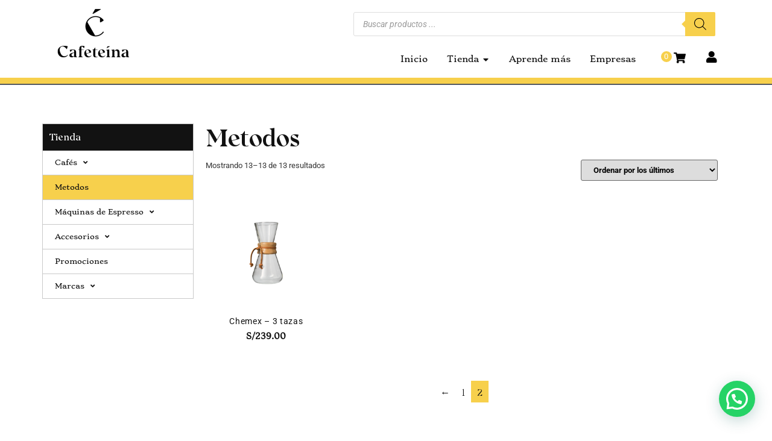

--- FILE ---
content_type: text/html; charset=UTF-8
request_url: https://cafeteina.pe/product-category/metodos-3/page/2/
body_size: 33946
content:
<!doctype html>
<html lang="es">
<head>
	<meta charset="UTF-8">
	<meta name="viewport" content="width=device-width, initial-scale=1">
	<link rel="profile" href="https://gmpg.org/xfn/11">
	<title>Metodos &#8211; Página 2 &#8211; Cafeteina</title>
<meta name='robots' content='max-image-preview:large' />
	<style>img:is([sizes="auto" i], [sizes^="auto," i]) { contain-intrinsic-size: 3000px 1500px }</style>
	<link rel='dns-prefetch' href='//js.culqi.com' />
<link rel='dns-prefetch' href='//3ds.culqi.com' />
<link rel="alternate" type="application/rss+xml" title="Cafeteina &raquo; Feed" href="https://cafeteina.pe/feed/" />
<link rel="alternate" type="application/rss+xml" title="Cafeteina &raquo; Feed de los comentarios" href="https://cafeteina.pe/comments/feed/" />
<link rel="alternate" type="application/rss+xml" title="Cafeteina &raquo; Metodos Categoría Feed" href="https://cafeteina.pe/product-category/metodos-3/feed/" />
<script>
window._wpemojiSettings = {"baseUrl":"https:\/\/s.w.org\/images\/core\/emoji\/16.0.1\/72x72\/","ext":".png","svgUrl":"https:\/\/s.w.org\/images\/core\/emoji\/16.0.1\/svg\/","svgExt":".svg","source":{"concatemoji":"https:\/\/cafeteina.pe\/wp-includes\/js\/wp-emoji-release.min.js?ver=6.8.3"}};
/*! This file is auto-generated */
!function(s,n){var o,i,e;function c(e){try{var t={supportTests:e,timestamp:(new Date).valueOf()};sessionStorage.setItem(o,JSON.stringify(t))}catch(e){}}function p(e,t,n){e.clearRect(0,0,e.canvas.width,e.canvas.height),e.fillText(t,0,0);var t=new Uint32Array(e.getImageData(0,0,e.canvas.width,e.canvas.height).data),a=(e.clearRect(0,0,e.canvas.width,e.canvas.height),e.fillText(n,0,0),new Uint32Array(e.getImageData(0,0,e.canvas.width,e.canvas.height).data));return t.every(function(e,t){return e===a[t]})}function u(e,t){e.clearRect(0,0,e.canvas.width,e.canvas.height),e.fillText(t,0,0);for(var n=e.getImageData(16,16,1,1),a=0;a<n.data.length;a++)if(0!==n.data[a])return!1;return!0}function f(e,t,n,a){switch(t){case"flag":return n(e,"\ud83c\udff3\ufe0f\u200d\u26a7\ufe0f","\ud83c\udff3\ufe0f\u200b\u26a7\ufe0f")?!1:!n(e,"\ud83c\udde8\ud83c\uddf6","\ud83c\udde8\u200b\ud83c\uddf6")&&!n(e,"\ud83c\udff4\udb40\udc67\udb40\udc62\udb40\udc65\udb40\udc6e\udb40\udc67\udb40\udc7f","\ud83c\udff4\u200b\udb40\udc67\u200b\udb40\udc62\u200b\udb40\udc65\u200b\udb40\udc6e\u200b\udb40\udc67\u200b\udb40\udc7f");case"emoji":return!a(e,"\ud83e\udedf")}return!1}function g(e,t,n,a){var r="undefined"!=typeof WorkerGlobalScope&&self instanceof WorkerGlobalScope?new OffscreenCanvas(300,150):s.createElement("canvas"),o=r.getContext("2d",{willReadFrequently:!0}),i=(o.textBaseline="top",o.font="600 32px Arial",{});return e.forEach(function(e){i[e]=t(o,e,n,a)}),i}function t(e){var t=s.createElement("script");t.src=e,t.defer=!0,s.head.appendChild(t)}"undefined"!=typeof Promise&&(o="wpEmojiSettingsSupports",i=["flag","emoji"],n.supports={everything:!0,everythingExceptFlag:!0},e=new Promise(function(e){s.addEventListener("DOMContentLoaded",e,{once:!0})}),new Promise(function(t){var n=function(){try{var e=JSON.parse(sessionStorage.getItem(o));if("object"==typeof e&&"number"==typeof e.timestamp&&(new Date).valueOf()<e.timestamp+604800&&"object"==typeof e.supportTests)return e.supportTests}catch(e){}return null}();if(!n){if("undefined"!=typeof Worker&&"undefined"!=typeof OffscreenCanvas&&"undefined"!=typeof URL&&URL.createObjectURL&&"undefined"!=typeof Blob)try{var e="postMessage("+g.toString()+"("+[JSON.stringify(i),f.toString(),p.toString(),u.toString()].join(",")+"));",a=new Blob([e],{type:"text/javascript"}),r=new Worker(URL.createObjectURL(a),{name:"wpTestEmojiSupports"});return void(r.onmessage=function(e){c(n=e.data),r.terminate(),t(n)})}catch(e){}c(n=g(i,f,p,u))}t(n)}).then(function(e){for(var t in e)n.supports[t]=e[t],n.supports.everything=n.supports.everything&&n.supports[t],"flag"!==t&&(n.supports.everythingExceptFlag=n.supports.everythingExceptFlag&&n.supports[t]);n.supports.everythingExceptFlag=n.supports.everythingExceptFlag&&!n.supports.flag,n.DOMReady=!1,n.readyCallback=function(){n.DOMReady=!0}}).then(function(){return e}).then(function(){var e;n.supports.everything||(n.readyCallback(),(e=n.source||{}).concatemoji?t(e.concatemoji):e.wpemoji&&e.twemoji&&(t(e.twemoji),t(e.wpemoji)))}))}((window,document),window._wpemojiSettings);
</script>
<style id='wp-emoji-styles-inline-css'>

	img.wp-smiley, img.emoji {
		display: inline !important;
		border: none !important;
		box-shadow: none !important;
		height: 1em !important;
		width: 1em !important;
		margin: 0 0.07em !important;
		vertical-align: -0.1em !important;
		background: none !important;
		padding: 0 !important;
	}
</style>
<link rel='stylesheet' id='wp-block-library-css' href='https://cafeteina.pe/wp-includes/css/dist/block-library/style.min.css?ver=6.8.3' media='all' />
<style id='joinchat-button-style-inline-css'>
.wp-block-joinchat-button{border:none!important;text-align:center}.wp-block-joinchat-button figure{display:table;margin:0 auto;padding:0}.wp-block-joinchat-button figcaption{font:normal normal 400 .6em/2em var(--wp--preset--font-family--system-font,sans-serif);margin:0;padding:0}.wp-block-joinchat-button .joinchat-button__qr{background-color:#fff;border:6px solid #25d366;border-radius:30px;box-sizing:content-box;display:block;height:200px;margin:auto;overflow:hidden;padding:10px;width:200px}.wp-block-joinchat-button .joinchat-button__qr canvas,.wp-block-joinchat-button .joinchat-button__qr img{display:block;margin:auto}.wp-block-joinchat-button .joinchat-button__link{align-items:center;background-color:#25d366;border:6px solid #25d366;border-radius:30px;display:inline-flex;flex-flow:row nowrap;justify-content:center;line-height:1.25em;margin:0 auto;text-decoration:none}.wp-block-joinchat-button .joinchat-button__link:before{background:transparent var(--joinchat-ico) no-repeat center;background-size:100%;content:"";display:block;height:1.5em;margin:-.75em .75em -.75em 0;width:1.5em}.wp-block-joinchat-button figure+.joinchat-button__link{margin-top:10px}@media (orientation:landscape)and (min-height:481px),(orientation:portrait)and (min-width:481px){.wp-block-joinchat-button.joinchat-button--qr-only figure+.joinchat-button__link{display:none}}@media (max-width:480px),(orientation:landscape)and (max-height:480px){.wp-block-joinchat-button figure{display:none}}

</style>
<style id='global-styles-inline-css'>
:root{--wp--preset--aspect-ratio--square: 1;--wp--preset--aspect-ratio--4-3: 4/3;--wp--preset--aspect-ratio--3-4: 3/4;--wp--preset--aspect-ratio--3-2: 3/2;--wp--preset--aspect-ratio--2-3: 2/3;--wp--preset--aspect-ratio--16-9: 16/9;--wp--preset--aspect-ratio--9-16: 9/16;--wp--preset--color--black: #000000;--wp--preset--color--cyan-bluish-gray: #abb8c3;--wp--preset--color--white: #ffffff;--wp--preset--color--pale-pink: #f78da7;--wp--preset--color--vivid-red: #cf2e2e;--wp--preset--color--luminous-vivid-orange: #ff6900;--wp--preset--color--luminous-vivid-amber: #fcb900;--wp--preset--color--light-green-cyan: #7bdcb5;--wp--preset--color--vivid-green-cyan: #00d084;--wp--preset--color--pale-cyan-blue: #8ed1fc;--wp--preset--color--vivid-cyan-blue: #0693e3;--wp--preset--color--vivid-purple: #9b51e0;--wp--preset--gradient--vivid-cyan-blue-to-vivid-purple: linear-gradient(135deg,rgba(6,147,227,1) 0%,rgb(155,81,224) 100%);--wp--preset--gradient--light-green-cyan-to-vivid-green-cyan: linear-gradient(135deg,rgb(122,220,180) 0%,rgb(0,208,130) 100%);--wp--preset--gradient--luminous-vivid-amber-to-luminous-vivid-orange: linear-gradient(135deg,rgba(252,185,0,1) 0%,rgba(255,105,0,1) 100%);--wp--preset--gradient--luminous-vivid-orange-to-vivid-red: linear-gradient(135deg,rgba(255,105,0,1) 0%,rgb(207,46,46) 100%);--wp--preset--gradient--very-light-gray-to-cyan-bluish-gray: linear-gradient(135deg,rgb(238,238,238) 0%,rgb(169,184,195) 100%);--wp--preset--gradient--cool-to-warm-spectrum: linear-gradient(135deg,rgb(74,234,220) 0%,rgb(151,120,209) 20%,rgb(207,42,186) 40%,rgb(238,44,130) 60%,rgb(251,105,98) 80%,rgb(254,248,76) 100%);--wp--preset--gradient--blush-light-purple: linear-gradient(135deg,rgb(255,206,236) 0%,rgb(152,150,240) 100%);--wp--preset--gradient--blush-bordeaux: linear-gradient(135deg,rgb(254,205,165) 0%,rgb(254,45,45) 50%,rgb(107,0,62) 100%);--wp--preset--gradient--luminous-dusk: linear-gradient(135deg,rgb(255,203,112) 0%,rgb(199,81,192) 50%,rgb(65,88,208) 100%);--wp--preset--gradient--pale-ocean: linear-gradient(135deg,rgb(255,245,203) 0%,rgb(182,227,212) 50%,rgb(51,167,181) 100%);--wp--preset--gradient--electric-grass: linear-gradient(135deg,rgb(202,248,128) 0%,rgb(113,206,126) 100%);--wp--preset--gradient--midnight: linear-gradient(135deg,rgb(2,3,129) 0%,rgb(40,116,252) 100%);--wp--preset--font-size--small: 13px;--wp--preset--font-size--medium: 20px;--wp--preset--font-size--large: 36px;--wp--preset--font-size--x-large: 42px;--wp--preset--spacing--20: 0.44rem;--wp--preset--spacing--30: 0.67rem;--wp--preset--spacing--40: 1rem;--wp--preset--spacing--50: 1.5rem;--wp--preset--spacing--60: 2.25rem;--wp--preset--spacing--70: 3.38rem;--wp--preset--spacing--80: 5.06rem;--wp--preset--shadow--natural: 6px 6px 9px rgba(0, 0, 0, 0.2);--wp--preset--shadow--deep: 12px 12px 50px rgba(0, 0, 0, 0.4);--wp--preset--shadow--sharp: 6px 6px 0px rgba(0, 0, 0, 0.2);--wp--preset--shadow--outlined: 6px 6px 0px -3px rgba(255, 255, 255, 1), 6px 6px rgba(0, 0, 0, 1);--wp--preset--shadow--crisp: 6px 6px 0px rgba(0, 0, 0, 1);}:root { --wp--style--global--content-size: 800px;--wp--style--global--wide-size: 1200px; }:where(body) { margin: 0; }.wp-site-blocks > .alignleft { float: left; margin-right: 2em; }.wp-site-blocks > .alignright { float: right; margin-left: 2em; }.wp-site-blocks > .aligncenter { justify-content: center; margin-left: auto; margin-right: auto; }:where(.wp-site-blocks) > * { margin-block-start: 24px; margin-block-end: 0; }:where(.wp-site-blocks) > :first-child { margin-block-start: 0; }:where(.wp-site-blocks) > :last-child { margin-block-end: 0; }:root { --wp--style--block-gap: 24px; }:root :where(.is-layout-flow) > :first-child{margin-block-start: 0;}:root :where(.is-layout-flow) > :last-child{margin-block-end: 0;}:root :where(.is-layout-flow) > *{margin-block-start: 24px;margin-block-end: 0;}:root :where(.is-layout-constrained) > :first-child{margin-block-start: 0;}:root :where(.is-layout-constrained) > :last-child{margin-block-end: 0;}:root :where(.is-layout-constrained) > *{margin-block-start: 24px;margin-block-end: 0;}:root :where(.is-layout-flex){gap: 24px;}:root :where(.is-layout-grid){gap: 24px;}.is-layout-flow > .alignleft{float: left;margin-inline-start: 0;margin-inline-end: 2em;}.is-layout-flow > .alignright{float: right;margin-inline-start: 2em;margin-inline-end: 0;}.is-layout-flow > .aligncenter{margin-left: auto !important;margin-right: auto !important;}.is-layout-constrained > .alignleft{float: left;margin-inline-start: 0;margin-inline-end: 2em;}.is-layout-constrained > .alignright{float: right;margin-inline-start: 2em;margin-inline-end: 0;}.is-layout-constrained > .aligncenter{margin-left: auto !important;margin-right: auto !important;}.is-layout-constrained > :where(:not(.alignleft):not(.alignright):not(.alignfull)){max-width: var(--wp--style--global--content-size);margin-left: auto !important;margin-right: auto !important;}.is-layout-constrained > .alignwide{max-width: var(--wp--style--global--wide-size);}body .is-layout-flex{display: flex;}.is-layout-flex{flex-wrap: wrap;align-items: center;}.is-layout-flex > :is(*, div){margin: 0;}body .is-layout-grid{display: grid;}.is-layout-grid > :is(*, div){margin: 0;}body{padding-top: 0px;padding-right: 0px;padding-bottom: 0px;padding-left: 0px;}a:where(:not(.wp-element-button)){text-decoration: underline;}:root :where(.wp-element-button, .wp-block-button__link){background-color: #32373c;border-width: 0;color: #fff;font-family: inherit;font-size: inherit;line-height: inherit;padding: calc(0.667em + 2px) calc(1.333em + 2px);text-decoration: none;}.has-black-color{color: var(--wp--preset--color--black) !important;}.has-cyan-bluish-gray-color{color: var(--wp--preset--color--cyan-bluish-gray) !important;}.has-white-color{color: var(--wp--preset--color--white) !important;}.has-pale-pink-color{color: var(--wp--preset--color--pale-pink) !important;}.has-vivid-red-color{color: var(--wp--preset--color--vivid-red) !important;}.has-luminous-vivid-orange-color{color: var(--wp--preset--color--luminous-vivid-orange) !important;}.has-luminous-vivid-amber-color{color: var(--wp--preset--color--luminous-vivid-amber) !important;}.has-light-green-cyan-color{color: var(--wp--preset--color--light-green-cyan) !important;}.has-vivid-green-cyan-color{color: var(--wp--preset--color--vivid-green-cyan) !important;}.has-pale-cyan-blue-color{color: var(--wp--preset--color--pale-cyan-blue) !important;}.has-vivid-cyan-blue-color{color: var(--wp--preset--color--vivid-cyan-blue) !important;}.has-vivid-purple-color{color: var(--wp--preset--color--vivid-purple) !important;}.has-black-background-color{background-color: var(--wp--preset--color--black) !important;}.has-cyan-bluish-gray-background-color{background-color: var(--wp--preset--color--cyan-bluish-gray) !important;}.has-white-background-color{background-color: var(--wp--preset--color--white) !important;}.has-pale-pink-background-color{background-color: var(--wp--preset--color--pale-pink) !important;}.has-vivid-red-background-color{background-color: var(--wp--preset--color--vivid-red) !important;}.has-luminous-vivid-orange-background-color{background-color: var(--wp--preset--color--luminous-vivid-orange) !important;}.has-luminous-vivid-amber-background-color{background-color: var(--wp--preset--color--luminous-vivid-amber) !important;}.has-light-green-cyan-background-color{background-color: var(--wp--preset--color--light-green-cyan) !important;}.has-vivid-green-cyan-background-color{background-color: var(--wp--preset--color--vivid-green-cyan) !important;}.has-pale-cyan-blue-background-color{background-color: var(--wp--preset--color--pale-cyan-blue) !important;}.has-vivid-cyan-blue-background-color{background-color: var(--wp--preset--color--vivid-cyan-blue) !important;}.has-vivid-purple-background-color{background-color: var(--wp--preset--color--vivid-purple) !important;}.has-black-border-color{border-color: var(--wp--preset--color--black) !important;}.has-cyan-bluish-gray-border-color{border-color: var(--wp--preset--color--cyan-bluish-gray) !important;}.has-white-border-color{border-color: var(--wp--preset--color--white) !important;}.has-pale-pink-border-color{border-color: var(--wp--preset--color--pale-pink) !important;}.has-vivid-red-border-color{border-color: var(--wp--preset--color--vivid-red) !important;}.has-luminous-vivid-orange-border-color{border-color: var(--wp--preset--color--luminous-vivid-orange) !important;}.has-luminous-vivid-amber-border-color{border-color: var(--wp--preset--color--luminous-vivid-amber) !important;}.has-light-green-cyan-border-color{border-color: var(--wp--preset--color--light-green-cyan) !important;}.has-vivid-green-cyan-border-color{border-color: var(--wp--preset--color--vivid-green-cyan) !important;}.has-pale-cyan-blue-border-color{border-color: var(--wp--preset--color--pale-cyan-blue) !important;}.has-vivid-cyan-blue-border-color{border-color: var(--wp--preset--color--vivid-cyan-blue) !important;}.has-vivid-purple-border-color{border-color: var(--wp--preset--color--vivid-purple) !important;}.has-vivid-cyan-blue-to-vivid-purple-gradient-background{background: var(--wp--preset--gradient--vivid-cyan-blue-to-vivid-purple) !important;}.has-light-green-cyan-to-vivid-green-cyan-gradient-background{background: var(--wp--preset--gradient--light-green-cyan-to-vivid-green-cyan) !important;}.has-luminous-vivid-amber-to-luminous-vivid-orange-gradient-background{background: var(--wp--preset--gradient--luminous-vivid-amber-to-luminous-vivid-orange) !important;}.has-luminous-vivid-orange-to-vivid-red-gradient-background{background: var(--wp--preset--gradient--luminous-vivid-orange-to-vivid-red) !important;}.has-very-light-gray-to-cyan-bluish-gray-gradient-background{background: var(--wp--preset--gradient--very-light-gray-to-cyan-bluish-gray) !important;}.has-cool-to-warm-spectrum-gradient-background{background: var(--wp--preset--gradient--cool-to-warm-spectrum) !important;}.has-blush-light-purple-gradient-background{background: var(--wp--preset--gradient--blush-light-purple) !important;}.has-blush-bordeaux-gradient-background{background: var(--wp--preset--gradient--blush-bordeaux) !important;}.has-luminous-dusk-gradient-background{background: var(--wp--preset--gradient--luminous-dusk) !important;}.has-pale-ocean-gradient-background{background: var(--wp--preset--gradient--pale-ocean) !important;}.has-electric-grass-gradient-background{background: var(--wp--preset--gradient--electric-grass) !important;}.has-midnight-gradient-background{background: var(--wp--preset--gradient--midnight) !important;}.has-small-font-size{font-size: var(--wp--preset--font-size--small) !important;}.has-medium-font-size{font-size: var(--wp--preset--font-size--medium) !important;}.has-large-font-size{font-size: var(--wp--preset--font-size--large) !important;}.has-x-large-font-size{font-size: var(--wp--preset--font-size--x-large) !important;}
:root :where(.wp-block-pullquote){font-size: 1.5em;line-height: 1.6;}
</style>
<link data-minify="1" rel='stylesheet' id='wpa-css-css' href='https://cafeteina.pe/wp-content/cache/min/1/wp-content/plugins/honeypot/includes/css/wpa.css?ver=1767810207' media='all' />
<link data-minify="1" rel='stylesheet' id='woo-shipping-display-mode-css' href='https://cafeteina.pe/wp-content/cache/min/1/wp-content/plugins/woo-shipping-display-mode/public/css/woo-shipping-display-mode-public.css?ver=1767810207' media='all' />
<link data-minify="1" rel='stylesheet' id='woof-css' href='https://cafeteina.pe/wp-content/cache/min/1/wp-content/plugins/woocommerce-products-filter/css/front.css?ver=1767810207' media='all' />
<style id='woof-inline-css'>

.woof_products_top_panel li span, .woof_products_top_panel2 li span{background: url(https://cafeteina.pe/wp-content/plugins/woocommerce-products-filter/img/delete.png);background-size: 14px 14px;background-repeat: no-repeat;background-position: right;}
.woof_childs_list_opener span.woof_is_closed{
                        background: url(https://cafeteina.pe/wp-content/uploads/2022/08/Flecha-Abrir.png);
                    }
.woof_childs_list_opener span.woof_is_opened{
                        background: url(https://cafeteina.pe/wp-content/uploads/2022/08/Flecha-Cerrar.png);
                    }
.woof_edit_view{
                    display: none;
                }
.woof_price_search_container .price_slider_amount button.button{
                        display: none;
                    }

                    /***** END: hiding submit button of the price slider ******/

</style>
<link rel='stylesheet' id='chosen-drop-down-css' href='https://cafeteina.pe/wp-content/plugins/woocommerce-products-filter/js/chosen/chosen.min.css?ver=2.2.6.3' media='all' />
<link data-minify="1" rel='stylesheet' id='plainoverlay-css' href='https://cafeteina.pe/wp-content/cache/min/1/wp-content/plugins/woocommerce-products-filter/css/plainoverlay.css?ver=1767810207' media='all' />
<link data-minify="1" rel='stylesheet' id='icheck-jquery-color-css' href='https://cafeteina.pe/wp-content/cache/min/1/wp-content/plugins/woocommerce-products-filter/js/icheck/skins/square/yellow.css?ver=1767810207' media='all' />
<link data-minify="1" rel='stylesheet' id='woocommerce-layout-css' href='https://cafeteina.pe/wp-content/cache/min/1/wp-content/plugins/woocommerce/assets/css/woocommerce-layout.css?ver=1767810207' media='all' />
<link data-minify="1" rel='stylesheet' id='woocommerce-smallscreen-css' href='https://cafeteina.pe/wp-content/cache/min/1/wp-content/plugins/woocommerce/assets/css/woocommerce-smallscreen.css?ver=1767810207' media='only screen and (max-width: 768px)' />
<link data-minify="1" rel='stylesheet' id='woocommerce-general-css' href='https://cafeteina.pe/wp-content/cache/min/1/wp-content/plugins/woocommerce/assets/css/woocommerce.css?ver=1767810207' media='all' />
<style id='woocommerce-inline-inline-css'>
.woocommerce form .form-row .required { visibility: visible; }
</style>
<link data-minify="1" rel='stylesheet' id='mastercardcss-css' href='https://cafeteina.pe/wp-content/cache/min/1/wp-content/plugins/culqi-checkout/includes/3rd-party/plugins/woocommerce/assets/lib/mastercard/css/mastercard.css?ver=1767810207' media='all' />
<link rel='stylesheet' id='my_theme_style-css' href='https://cafeteina.pe/wp-content/themes/hello-elementor/style.css?ver=6.8.3' media='all' />
<link data-minify="1" rel='stylesheet' id='brands-styles-css' href='https://cafeteina.pe/wp-content/cache/min/1/wp-content/plugins/woocommerce/assets/css/brands.css?ver=1767810207' media='all' />
<link rel='stylesheet' id='dgwt-wcas-style-css' href='https://cafeteina.pe/wp-content/plugins/ajax-search-for-woocommerce/assets/css/style.min.css?ver=1.31.0' media='all' />
<link data-minify="1" rel='stylesheet' id='select2-css' href='https://cafeteina.pe/wp-content/cache/min/1/wp-content/plugins/woocommerce/assets/css/select2.css?ver=1767810207' media='all' />
<link data-minify="1" rel='stylesheet' id='xoo-wsc-fonts-css' href='https://cafeteina.pe/wp-content/cache/min/1/wp-content/plugins/woocommerce-side-cart-premium/assets/css/xoo-wsc-fonts.css?ver=1767810207' media='all' />
<link data-minify="1" rel='stylesheet' id='xoo-wsc-style-css' href='https://cafeteina.pe/wp-content/cache/min/1/wp-content/plugins/woocommerce-side-cart-premium/assets/css/xoo-wsc-style.css?ver=1767810207' media='all' />
<style id='xoo-wsc-style-inline-css'>

.xoo-wsc-sp-left-col img{
	max-width: 80px;
}

.xoo-wsc-sp-right-col{
	font-size: 14px;
}

.xoo-wsc-sp-container{
	background-color: #eee;
}


 

.xoo-wsc-footer{
	background-color: #ffffff;
	color: #000000;
	padding: 10px 20px;
}

.xoo-wsc-footer, .xoo-wsc-footer a, .xoo-wsc-footer .amount{
	font-size: 15px;
}

.xoo-wsc-ft-buttons-cont{
	grid-template-columns: auto;
}

.xoo-wsc-basket{
	bottom: 12px;
	right: 0px;
	background-color: #ffffff;
	color: #000000;
	box-shadow: 0 1px 4px 0;
	border-radius: 50%}

.xoo-wsc-bki{
	font-size: 30px}

.xoo-wsc-items-count{
	top: -12px;
	left: -12px;
}

.xoo-wsc-items-count, .xoo-wsc-sc-count{
	background-color: #f7d04c;
	color: #ffffff;
}

.xoo-wsc-container, .xoo-wsc-slider{
	max-width: 350px;
	right: -350px;
	top: 0;bottom: 0;
	bottom: 0;
	font-family: }


.xoo-wsc-cart-active .xoo-wsc-container, .xoo-wsc-slider-active .xoo-wsc-slider{
	right: 0;
}


.xoo-wsc-cart-active .xoo-wsc-basket{
	right: 350px;
}

.xoo-wsc-slider{
	right: -350px;
}

span.xoo-wsch-close {
    font-size: 16px;
    right: 10px;
}

.xoo-wsch-top{
	justify-content: center;
}

.xoo-wsch-text{
	font-size: 18px;
}

.xoo-wsc-header{
	color: #000000;
	background-color: #ffffff;
}

.xoo-wsc-sb-bar > span{
	background-color: #1e73be;
}

.xoo-wsc-body{
	background-color: #ffffff;
}

.xoo-wsc-body, .xoo-wsc-body span.amount, .xoo-wsc-body a{
	font-size: 13px;
	color: #000000;
}

.xoo-wsc-product{
	padding: 20px 15px;
}

.xoo-wsc-img-col{
	width: 35%;
}
.xoo-wsc-sum-col{
	width: 65%;
}

.xoo-wsc-sum-col{
	justify-content: center;
}

/***** Quantity *****/

.xoo-wsc-qty-box{
	max-width: 75px;
}

.xoo-wsc-qty-box.xoo-wsc-qtb-square{
	border-color: #000000;
}

input[type="number"].xoo-wsc-qty{
	border-color: #000000;
	background-color: #ffffff;
	color: #000000;
	height: 28px;
	line-height: 28px;
}

input[type="number"].xoo-wsc-qty, .xoo-wsc-qtb-square{
	border-width: 1px;
	border-style: solid;
}
.xoo-wsc-chng{
	background-color: #ffffff;
	color: #000000;
}
</style>
<link data-minify="1" rel='stylesheet' id='hello-elementor-css' href='https://cafeteina.pe/wp-content/cache/min/1/wp-content/themes/hello-elementor/assets/css/reset.css?ver=1767810207' media='all' />
<link data-minify="1" rel='stylesheet' id='hello-elementor-theme-style-css' href='https://cafeteina.pe/wp-content/cache/min/1/wp-content/themes/hello-elementor/assets/css/theme.css?ver=1767810207' media='all' />
<link data-minify="1" rel='stylesheet' id='hello-elementor-header-footer-css' href='https://cafeteina.pe/wp-content/cache/min/1/wp-content/themes/hello-elementor/assets/css/header-footer.css?ver=1767810207' media='all' />
<link rel='stylesheet' id='elementor-frontend-css' href='https://cafeteina.pe/wp-content/plugins/elementor/assets/css/frontend.min.css?ver=3.32.5' media='all' />
<link rel='stylesheet' id='elementor-post-15755-css' href='https://cafeteina.pe/wp-content/uploads/elementor/css/post-15755.css?ver=1767810201' media='all' />
<link rel='stylesheet' id='widget-image-css' href='https://cafeteina.pe/wp-content/plugins/elementor/assets/css/widget-image.min.css?ver=3.32.5' media='all' />
<link rel='stylesheet' id='widget-heading-css' href='https://cafeteina.pe/wp-content/plugins/elementor/assets/css/widget-heading.min.css?ver=3.32.5' media='all' />
<link rel='stylesheet' id='widget-nav-menu-css' href='https://cafeteina.pe/wp-content/plugins/elementor-pro/assets/css/widget-nav-menu.min.css?ver=3.32.3' media='all' />
<link rel='stylesheet' id='widget-woocommerce-products-css' href='https://cafeteina.pe/wp-content/plugins/elementor-pro/assets/css/widget-woocommerce-products.min.css?ver=3.32.3' media='all' />
<link rel='stylesheet' id='widget-mega-menu-css' href='https://cafeteina.pe/wp-content/plugins/elementor-pro/assets/css/widget-mega-menu.min.css?ver=3.32.3' media='all' />
<link rel='stylesheet' id='widget-divider-css' href='https://cafeteina.pe/wp-content/plugins/elementor/assets/css/widget-divider.min.css?ver=3.32.5' media='all' />
<link rel='stylesheet' id='widget-social-icons-css' href='https://cafeteina.pe/wp-content/plugins/elementor/assets/css/widget-social-icons.min.css?ver=3.32.5' media='all' />
<link rel='stylesheet' id='e-apple-webkit-css' href='https://cafeteina.pe/wp-content/plugins/elementor/assets/css/conditionals/apple-webkit.min.css?ver=3.32.5' media='all' />
<link data-minify="1" rel='stylesheet' id='elementor-icons-css' href='https://cafeteina.pe/wp-content/cache/min/1/wp-content/plugins/elementor/assets/lib/eicons/css/elementor-icons.min.css?ver=1767810207' media='all' />
<link rel='stylesheet' id='elementor-post-15827-css' href='https://cafeteina.pe/wp-content/uploads/elementor/css/post-15827.css?ver=1767810207' media='all' />
<link rel='stylesheet' id='elementor-post-15834-css' href='https://cafeteina.pe/wp-content/uploads/elementor/css/post-15834.css?ver=1767810207' media='all' />
<link rel='stylesheet' id='elementor-post-15820-css' href='https://cafeteina.pe/wp-content/uploads/elementor/css/post-15820.css?ver=1767810208' media='all' />
<link data-minify="1" rel='stylesheet' id='wcpa-frontend-css' href='https://cafeteina.pe/wp-content/cache/min/1/wp-content/plugins/woo-custom-product-addons/assets/css/style_1.css?ver=1767810207' media='all' />
<link data-minify="1" rel='stylesheet' id='pwb-styles-frontend-css' href='https://cafeteina.pe/wp-content/cache/min/1/wp-content/plugins/perfect-woocommerce-brands/build/frontend/css/style.css?ver=1767810207' media='all' />
<link rel='stylesheet' id='eael-general-css' href='https://cafeteina.pe/wp-content/plugins/essential-addons-for-elementor-lite/assets/front-end/css/view/general.min.css?ver=6.4.0' media='all' />
<link data-minify="1" rel='stylesheet' id='elementor-gf-local-stoke-css' href='https://cafeteina.pe/wp-content/cache/min/1/wp-content/uploads/elementor/google-fonts/css/stoke.css?ver=1767810207' media='all' />
<link data-minify="1" rel='stylesheet' id='elementor-gf-local-roboto-css' href='https://cafeteina.pe/wp-content/cache/min/1/wp-content/uploads/elementor/google-fonts/css/roboto.css?ver=1767810210' media='all' />
<link rel='stylesheet' id='elementor-icons-shared-0-css' href='https://cafeteina.pe/wp-content/plugins/elementor/assets/lib/font-awesome/css/fontawesome.min.css?ver=5.15.3' media='all' />
<link data-minify="1" rel='stylesheet' id='elementor-icons-fa-solid-css' href='https://cafeteina.pe/wp-content/cache/min/1/wp-content/plugins/elementor/assets/lib/font-awesome/css/solid.min.css?ver=1767810210' media='all' />
<link data-minify="1" rel='stylesheet' id='elementor-icons-fa-brands-css' href='https://cafeteina.pe/wp-content/cache/min/1/wp-content/plugins/elementor/assets/lib/font-awesome/css/brands.min.css?ver=1767810210' media='all' />
<script src="https://cafeteina.pe/wp-includes/js/jquery/jquery.min.js?ver=3.7.1" id="jquery-core-js"></script>
<script src="https://cafeteina.pe/wp-includes/js/jquery/jquery-migrate.min.js?ver=3.4.1" id="jquery-migrate-js"></script>
<script id="woo-shipping-display-mode-js-extra">
var wsdm_params = {"shipping_format":"radio","is_blocks_enabled":"","shipping_options_label":"Shipping options"};
</script>
<script data-minify="1" src="https://cafeteina.pe/wp-content/cache/min/1/wp-content/plugins/woo-shipping-display-mode/public/js/woo-shipping-display-mode-public.js?ver=1766155806" id="woo-shipping-display-mode-js"></script>
<script src="https://cafeteina.pe/wp-content/plugins/woocommerce/assets/js/jquery-blockui/jquery.blockUI.min.js?ver=2.7.0-wc.10.3.7" id="wc-jquery-blockui-js" defer data-wp-strategy="defer"></script>
<script id="wc-add-to-cart-js-extra">
var wc_add_to_cart_params = {"ajax_url":"\/wp-admin\/admin-ajax.php","wc_ajax_url":"\/?wc-ajax=%%endpoint%%","i18n_view_cart":"Ver carrito","cart_url":"https:\/\/cafeteina.pe\/cart\/","is_cart":"","cart_redirect_after_add":"no"};
</script>
<script src="https://cafeteina.pe/wp-content/plugins/woocommerce/assets/js/frontend/add-to-cart.min.js?ver=10.3.7" id="wc-add-to-cart-js" defer data-wp-strategy="defer"></script>
<script src="https://cafeteina.pe/wp-content/plugins/woocommerce/assets/js/js-cookie/js.cookie.min.js?ver=2.1.4-wc.10.3.7" id="wc-js-cookie-js" defer data-wp-strategy="defer"></script>
<script id="woocommerce-js-extra">
var woocommerce_params = {"ajax_url":"\/wp-admin\/admin-ajax.php","wc_ajax_url":"\/?wc-ajax=%%endpoint%%","i18n_password_show":"Mostrar contrase\u00f1a","i18n_password_hide":"Ocultar contrase\u00f1a"};
</script>
<script src="https://cafeteina.pe/wp-content/plugins/woocommerce/assets/js/frontend/woocommerce.min.js?ver=10.3.7" id="woocommerce-js" defer data-wp-strategy="defer"></script>
<link rel="https://api.w.org/" href="https://cafeteina.pe/wp-json/" /><link rel="alternate" title="JSON" type="application/json" href="https://cafeteina.pe/wp-json/wp/v2/product_cat/376" /><link rel="EditURI" type="application/rsd+xml" title="RSD" href="https://cafeteina.pe/xmlrpc.php?rsd" />
<meta name="generator" content="WordPress 6.8.3" />
<meta name="generator" content="WooCommerce 10.3.7" />
<!-- HFCM by 99 Robots - Snippet # 1: Google Favicon -->
<link rel="shortcut icon" href="https://cafeteina.pe/wp-content/uploads/2022/09/Cafeteina-144.ico">
<!-- /end HFCM by 99 Robots -->

<!-- This website runs the Product Feed PRO for WooCommerce by AdTribes.io plugin - version woocommercesea_option_installed_version -->
		<style>
			.dgwt-wcas-ico-magnifier,.dgwt-wcas-ico-magnifier-handler{max-width:20px}.dgwt-wcas-search-wrapp{max-width:600px}.dgwt-wcas-search-wrapp .dgwt-wcas-sf-wrapp .dgwt-wcas-search-submit::before{border-color:transparent #f7d04c}.dgwt-wcas-search-wrapp .dgwt-wcas-sf-wrapp .dgwt-wcas-search-submit:hover::before,.dgwt-wcas-search-wrapp .dgwt-wcas-sf-wrapp .dgwt-wcas-search-submit:focus::before{border-right-color:#f7d04c}.dgwt-wcas-search-wrapp .dgwt-wcas-sf-wrapp .dgwt-wcas-search-submit,.dgwt-wcas-om-bar .dgwt-wcas-om-return{background-color:#f7d04c;color:#000}.dgwt-wcas-search-wrapp .dgwt-wcas-ico-magnifier,.dgwt-wcas-search-wrapp .dgwt-wcas-sf-wrapp .dgwt-wcas-search-submit svg path,.dgwt-wcas-om-bar .dgwt-wcas-om-return svg path{fill:#000}		</style>
			<noscript><style>.woocommerce-product-gallery{ opacity: 1 !important; }</style></noscript>
	<meta name="generator" content="Elementor 3.32.5; features: additional_custom_breakpoints; settings: css_print_method-external, google_font-enabled, font_display-auto">
			<style>
				.e-con.e-parent:nth-of-type(n+4):not(.e-lazyloaded):not(.e-no-lazyload),
				.e-con.e-parent:nth-of-type(n+4):not(.e-lazyloaded):not(.e-no-lazyload) * {
					background-image: none !important;
				}
				@media screen and (max-height: 1024px) {
					.e-con.e-parent:nth-of-type(n+3):not(.e-lazyloaded):not(.e-no-lazyload),
					.e-con.e-parent:nth-of-type(n+3):not(.e-lazyloaded):not(.e-no-lazyload) * {
						background-image: none !important;
					}
				}
				@media screen and (max-height: 640px) {
					.e-con.e-parent:nth-of-type(n+2):not(.e-lazyloaded):not(.e-no-lazyload),
					.e-con.e-parent:nth-of-type(n+2):not(.e-lazyloaded):not(.e-no-lazyload) * {
						background-image: none !important;
					}
				}
			</style>
			<style>.qib-container input[type='number']:not(#qib_id):not(#qib_id){-moz-appearance:textfield;}.qib-container input[type='number']:not(#qib_id):not(#qib_id)::-webkit-outer-spin-button,.qib-container input[type='number']:not(#qib_id):not(#qib_id)::-webkit-inner-spin-button{-webkit-appearance:none;display:none;margin:0;}form.cart button[type='submit']:not(#qib_id):not(#qib_id),form.cart .qib-container + div:not(#qib_id):not(#qib_id){display:inline-block;margin:0;padding-top:0;padding-bottom:0;float:none;vertical-align:top;text-align:center;}form.cart button[type='submit']:not(#qib_id):not(#qib_id):not(_){line-height:1;}form.cart button[type='submit']:not(#qib_id):not(#qib_id):not(_):not(_){height:35px;text-align:center;}form.cart .qib-container + button[type='submit']:not(#qib_id):not(#qib_id),form.cart .qib-container + div:not(#qib_id):not(#qib_id):not(_){margin-left:1em;}form.cart button[type='submit']:focus:not(#qib_id):not(#qib_id){outline-width:2px;outline-offset:-2px;outline-style:solid;}.qib-container div.quantity:not(#qib_id):not(#qib_id) {float:left;line-height:1;display:inline-block;margin:0;padding:0;border:none;border-radius:0;width:auto;min-height:initial;min-width:initial;max-height:initial;max-width:initial;}.qib-button:not(#qib_id):not(#qib_id){line-height:1;display:inline-block;margin:0;padding:0;box-sizing:border-box;height:35px;width:30px;color:black;background:#e2e2e2;border-color:#cac9c9;float:left;min-height:initial;min-width:initial;max-height:initial;max-width:initial;vertical-align:middle;font-size:16px;letter-spacing:0;border-style:solid;border-width:1px;transition:none;border-radius:0;}.qib-button:focus:not(#qib_id):not(#qib_id) {border:2px #b3b3aa solid;outline:none;}.qib-button:hover:not(#qib_id):not(#qib_id) {background:#d6d5d5;}.qib-container .quantity input.qty:not(#qib_id):not(#qib_id){line-height:1;background:none;text-align:center;vertical-align:middle;margin:0;padding:0;box-sizing:border-box;height:35px;width:45px;min-height:initial;min-width:initial;max-height:initial;max-width:initial;box-shadow:none;font-size:15px;border-style:solid;border-color:#cac9c9;border-width:1px 0;border-radius:0;}.qib-container .quantity input.qty:focus:not(#qib_id):not(#qib_id) {border-color:#cac9c9;outline:none;border-width:2px 1px;border-style:solid;}.woocommerce table.cart td.product-quantity:not(#qib_id):not(#qib_id){white-space:nowrap;}@media (min-width:768px){.woocommerce table.cart td.product-quantity:not(#qib_id):not(#qib_id){text-align:center;}}@media (min-width:768px){.woocommerce table.cart td.product-quantity .qib-container:not(#qib_id):not(#qib_id){display:flex;justify-content:center;}}.qib-container:not(#qib_id):not(#qib_id) {display:inline-block;}.woocommerce-grouped-product-list-item__quantity:not(#qib_id):not(#qib_id){margin:0;padding-left:0;padding-right:0;text-align:left;}.woocommerce-grouped-product-list-item__quantity .qib-container:not(#qib_id):not(#qib_id){display:flex;}.quantity .minus:not(#qib_id):not(#qib_id),.quantity .plus:not(#qib_id):not(#qib_id),.quantity > a:not(#qib_id):not(#qib_id){display:none;}.products.oceanwp-row .qib-container:not(#qib_id):not(#qib_id){margin-bottom:8px;}</style><style>:root{  --wcpaSectionTitleSize:14px;   --wcpaLabelSize:14px;   --wcpaDescSize:13px;   --wcpaErrorSize:13px;   --wcpaLabelWeight:normal;   --wcpaDescWeight:normal;   --wcpaBorderWidth:1px;   --wcpaBorderRadius:6px;   --wcpaInputHeight:45px;   --wcpaCheckLabelSize:14px;   --wcpaCheckBorderWidth:1px;   --wcpaCheckWidth:20px;   --wcpaCheckHeight:20px;   --wcpaCheckBorderRadius:4px;   --wcpaCheckButtonRadius:5px;   --wcpaCheckButtonBorder:2px; }:root{  --wcpaButtonColor:#3340d3;   --wcpaLabelColor:#424242;   --wcpaDescColor:#797979;   --wcpaBorderColor:#c6d0e9;   --wcpaBorderColorFocus:#3561f3;   --wcpaInputBgColor:#FFFFFF;   --wcpaInputColor:#5d5d5d;   --wcpaCheckLabelColor:#4a4a4a;   --wcpaCheckBgColor:#3340d3;   --wcpaCheckBorderColor:#B9CBE3;   --wcpaCheckTickColor:#ffffff;   --wcpaRadioBgColor:#3340d3;   --wcpaRadioBorderColor:#B9CBE3;   --wcpaRadioTickColor:#ffffff;   --wcpaButtonTextColor:#ffffff;   --wcpaErrorColor:#F55050; }:root{}</style><link rel="icon" href="https://cafeteina.pe/wp-content/uploads/2022/09/cropped-imagen_2022-09-01_125314159-32x32.png" sizes="32x32" />
<link rel="icon" href="https://cafeteina.pe/wp-content/uploads/2022/09/cropped-imagen_2022-09-01_125314159-192x192.png" sizes="192x192" />
<link rel="apple-touch-icon" href="https://cafeteina.pe/wp-content/uploads/2022/09/cropped-imagen_2022-09-01_125314159-180x180.png" />
<meta name="msapplication-TileImage" content="https://cafeteina.pe/wp-content/uploads/2022/09/cropped-imagen_2022-09-01_125314159-270x270.png" />
		<style id="wp-custom-css">
			.elementor-button, .banner {
	cursor: url("https://aji.limo/cafeteina/wp-content/uploads/2022/07/Puntero-Cafeteina.png"), auto;
}
a{
	cursor: url("https://aji.limo/cafeteina/wp-content/uploads/2022/07/Puntero-Cafeteina.png"), auto;
}
button {
	cursor: url("https://aji.limo/cafeteina/wp-content/uploads/2022/07/Puntero-Cafeteina.png"), auto !important;
}
.titulo_cat{
	color:black!important;
	font-weight:800
}
.boletas >span{
	display: -webkit-inline-box!important;
	-webkit-box-align: baseline;
}
.boletas>span> label{
	margin-left:10px!important;

}
#ship-to-different-address{
	font-size:1.5em;
	margin-bottom:5%;
	padding-left:0px!important
}
#billing_country_field{
	display:none;
	
}
#billing_state_field{
	display:none!important;
	
}
#shipping_country_field{
	display:none;
	
}
#shipping_state_field{
	display:none!important;
	
}		</style>
		<noscript><style id="rocket-lazyload-nojs-css">.rll-youtube-player, [data-lazy-src]{display:none !important;}</style></noscript></head>
<body data-rsssl=1 class="archive paged tax-product_cat term-metodos-3 term-376 wp-custom-logo wp-embed-responsive paged-2 wp-theme-hello-elementor theme-hello-elementor woocommerce woocommerce-page woocommerce-no-js hello-elementor-default elementor-page-15820 elementor-default elementor-template-full-width elementor-kit-15755">


<a class="skip-link screen-reader-text" href="#content">Ir al contenido</a>

		<header data-elementor-type="header" data-elementor-id="15827" class="elementor elementor-15827 elementor-location-header" data-elementor-post-type="elementor_library">
					<section class="elementor-section elementor-top-section elementor-element elementor-element-700311be elementor-section-content-bottom elementor-section-boxed elementor-section-height-default elementor-section-height-default" data-id="700311be" data-element_type="section" data-settings="{&quot;jet_parallax_layout_list&quot;:[]}">
						<div class="elementor-container elementor-column-gap-default">
					<div class="elementor-column elementor-col-50 elementor-top-column elementor-element elementor-element-199ad25c" data-id="199ad25c" data-element_type="column">
			<div class="elementor-widget-wrap elementor-element-populated">
						<div class="elementor-element elementor-element-6005c58a elementor-widget elementor-widget-theme-site-logo elementor-widget-image" data-id="6005c58a" data-element_type="widget" data-widget_type="theme-site-logo.default">
											<a href="https://cafeteina.pe">
			<img fetchpriority="high" width="300" height="180" src="data:image/svg+xml,%3Csvg%20xmlns='http://www.w3.org/2000/svg'%20viewBox='0%200%20300%20180'%3E%3C/svg%3E" class="attachment-full size-full wp-image-15889" alt="" data-lazy-src="https://cafeteina.pe/wp-content/uploads/2022/08/cafeteina-isotipo-03-e1658517248687.png" /><noscript><img fetchpriority="high" width="300" height="180" src="https://cafeteina.pe/wp-content/uploads/2022/08/cafeteina-isotipo-03-e1658517248687.png" class="attachment-full size-full wp-image-15889" alt="" /></noscript>				</a>
											</div>
					</div>
		</div>
				<div class="elementor-column elementor-col-50 elementor-top-column elementor-element elementor-element-404f4006" data-id="404f4006" data-element_type="column">
			<div class="elementor-widget-wrap elementor-element-populated">
						<section class="elementor-section elementor-inner-section elementor-element elementor-element-2afdf0e4 elementor-section-content-bottom elementor-reverse-mobile elementor-section-boxed elementor-section-height-default elementor-section-height-default" data-id="2afdf0e4" data-element_type="section" data-settings="{&quot;jet_parallax_layout_list&quot;:[]}">
						<div class="elementor-container elementor-column-gap-default">
					<div class="elementor-column elementor-col-50 elementor-inner-column elementor-element elementor-element-998b9b5" data-id="998b9b5" data-element_type="column">
			<div class="elementor-widget-wrap elementor-element-populated">
						<div class="elementor-element elementor-element-373239e5 elementor-widget__width-auto elementor-widget-mobile__width-initial elementor-hidden-desktop elementor-hidden-tablet elementor-widget elementor-widget-shortcode" data-id="373239e5" data-element_type="widget" data-widget_type="shortcode.default">
							<div class="elementor-shortcode">

<div class="xoo-wsc-sc-cont">
	<div class="xoo-wsc-cart-trigger">

		<span class="xoo-wsc-sc-count">0</span>

					<span class="xoo-wsc-sc-bki"><img width="50" height="50" src="data:image/svg+xml,%3Csvg%20xmlns='http://www.w3.org/2000/svg'%20viewBox='0%200%2050%2050'%3E%3C/svg%3E" data-lazy-src="https://cafeteina.pe/wp-content/uploads/2022/08/shopping-cart.png"><noscript><img width="50" height="50" src="https://cafeteina.pe/wp-content/uploads/2022/08/shopping-cart.png"></noscript></span>
		
		<span class="xoo-wsc-sc-subt">
			<span class="woocommerce-Price-amount amount"><bdi><span class="woocommerce-Price-currencySymbol">S/</span>0.00</bdi></span>		</span>

		
	</div>
</div></div>
						</div>
				<div class="elementor-element elementor-element-4972dc1 elementor-widget__width-auto elementor-widget-mobile__width-initial elementor-hidden-desktop elementor-hidden-tablet elementor-view-default elementor-widget elementor-widget-icon" data-id="4972dc1" data-element_type="widget" data-widget_type="icon.default">
							<div class="elementor-icon-wrapper">
			<a class="elementor-icon" href="https://cafeteina.pe/my-account/">
			<i aria-hidden="true" class="fas fa-user"></i>			</a>
		</div>
						</div>
					</div>
		</div>
				<div class="elementor-column elementor-col-50 elementor-inner-column elementor-element elementor-element-47382e8a" data-id="47382e8a" data-element_type="column">
			<div class="elementor-widget-wrap elementor-element-populated">
						<div class="elementor-element elementor-element-16a511d elementor-widget elementor-widget-shortcode" data-id="16a511d" data-element_type="widget" data-widget_type="shortcode.default">
							<div class="elementor-shortcode"><div  class="dgwt-wcas-search-wrapp dgwt-wcas-has-submit woocommerce dgwt-wcas-style-solaris js-dgwt-wcas-layout-classic dgwt-wcas-layout-classic js-dgwt-wcas-mobile-overlay-enabled">
		<form class="dgwt-wcas-search-form" role="search" action="https://cafeteina.pe/" method="get">
		<div class="dgwt-wcas-sf-wrapp">
						<label class="screen-reader-text"
				   for="dgwt-wcas-search-input-1">Búsqueda de productos</label>

			<input id="dgwt-wcas-search-input-1"
				   type="search"
				   class="dgwt-wcas-search-input"
				   name="s"
				   value=""
				   placeholder="Buscar productos ..."
				   autocomplete="off"
							/>
			<div class="dgwt-wcas-preloader"></div>

			<div class="dgwt-wcas-voice-search"></div>

							<button type="submit"
						aria-label="Buscar"
						class="dgwt-wcas-search-submit">				<svg class="dgwt-wcas-ico-magnifier" xmlns="http://www.w3.org/2000/svg"
					 xmlns:xlink="http://www.w3.org/1999/xlink" x="0px" y="0px"
					 viewBox="0 0 51.539 51.361" xml:space="preserve">
		             <path 						 d="M51.539,49.356L37.247,35.065c3.273-3.74,5.272-8.623,5.272-13.983c0-11.742-9.518-21.26-21.26-21.26 S0,9.339,0,21.082s9.518,21.26,21.26,21.26c5.361,0,10.244-1.999,13.983-5.272l14.292,14.292L51.539,49.356z M2.835,21.082 c0-10.176,8.249-18.425,18.425-18.425s18.425,8.249,18.425,18.425S31.436,39.507,21.26,39.507S2.835,31.258,2.835,21.082z"/>
				</svg>
				</button>
			
			<input type="hidden" name="post_type" value="product"/>
			<input type="hidden" name="dgwt_wcas" value="1"/>

			
					</div>
	</form>
</div>
</div>
						</div>
					</div>
		</div>
					</div>
		</section>
				<section class="elementor-section elementor-inner-section elementor-element elementor-element-5b9717a7 elementor-section-content-middle elementor-section-boxed elementor-section-height-default elementor-section-height-default" data-id="5b9717a7" data-element_type="section" data-settings="{&quot;jet_parallax_layout_list&quot;:[]}">
						<div class="elementor-container elementor-column-gap-default">
					<div class="elementor-column elementor-col-50 elementor-inner-column elementor-element elementor-element-54d2d12c" data-id="54d2d12c" data-element_type="column">
			<div class="elementor-widget-wrap elementor-element-populated">
						<div class="elementor-element elementor-element-e01edc2 e-full_width e-n-menu-layout-horizontal e-n-menu-tablet elementor-widget elementor-widget-n-menu" data-id="e01edc2" data-element_type="widget" data-settings="{&quot;menu_items&quot;:[{&quot;item_title&quot;:&quot;Inicio&quot;,&quot;_id&quot;:&quot;893f928&quot;,&quot;__dynamic__&quot;:{&quot;item_link&quot;:&quot;[elementor-tag id=\&quot;41566ba\&quot; name=\&quot;site-url\&quot; settings=\&quot;%7B%7D\&quot;]&quot;},&quot;item_link&quot;:{&quot;url&quot;:&quot;https:\/\/cafeteina.pe&quot;,&quot;is_external&quot;:&quot;&quot;,&quot;nofollow&quot;:&quot;&quot;,&quot;custom_attributes&quot;:&quot;&quot;},&quot;item_dropdown_content&quot;:&quot;no&quot;,&quot;item_icon&quot;:{&quot;value&quot;:&quot;&quot;,&quot;library&quot;:&quot;&quot;},&quot;item_icon_active&quot;:null,&quot;element_id&quot;:&quot;&quot;},{&quot;item_title&quot;:&quot;Tienda&quot;,&quot;_id&quot;:&quot;1c737a9&quot;,&quot;item_dropdown_content&quot;:&quot;yes&quot;,&quot;__dynamic__&quot;:{&quot;item_link&quot;:&quot;[elementor-tag id=\&quot;ce94c2d\&quot; name=\&quot;internal-url\&quot; settings=\&quot;%7B%22type%22%3A%22post%22%2C%22post_id%22%3A%2215818%22%7D\&quot;]&quot;},&quot;item_link&quot;:{&quot;url&quot;:&quot;https:\/\/cafeteina.pe\/tienda-2\/&quot;,&quot;is_external&quot;:&quot;&quot;,&quot;nofollow&quot;:&quot;&quot;,&quot;custom_attributes&quot;:&quot;&quot;},&quot;item_icon&quot;:{&quot;value&quot;:&quot;&quot;,&quot;library&quot;:&quot;&quot;},&quot;item_icon_active&quot;:null,&quot;element_id&quot;:&quot;&quot;},{&quot;item_title&quot;:&quot;Aprende m\u00e1s&quot;,&quot;_id&quot;:&quot;534d3d8&quot;,&quot;__dynamic__&quot;:{&quot;item_link&quot;:&quot;[elementor-tag id=\&quot;5062f90\&quot; name=\&quot;internal-url\&quot; settings=\&quot;%7B%22type%22%3A%22post%22%2C%22post_id%22%3A%2215804%22%7D\&quot;]&quot;},&quot;item_link&quot;:{&quot;url&quot;:&quot;https:\/\/cafeteina.pe\/aprende-mas-3\/&quot;,&quot;is_external&quot;:&quot;&quot;,&quot;nofollow&quot;:&quot;&quot;,&quot;custom_attributes&quot;:&quot;&quot;},&quot;item_dropdown_content&quot;:&quot;no&quot;,&quot;item_icon&quot;:{&quot;value&quot;:&quot;&quot;,&quot;library&quot;:&quot;&quot;},&quot;item_icon_active&quot;:null,&quot;element_id&quot;:&quot;&quot;},{&quot;_id&quot;:&quot;1f05d77&quot;,&quot;item_title&quot;:&quot;Empresas&quot;,&quot;__dynamic__&quot;:{&quot;item_link&quot;:&quot;[elementor-tag id=\&quot;8b2bd4a\&quot; name=\&quot;internal-url\&quot; settings=\&quot;%7B%22type%22%3A%22post%22%2C%22post_id%22%3A%2215756%22%7D\&quot;]&quot;},&quot;item_link&quot;:{&quot;url&quot;:&quot;https:\/\/cafeteina.pe\/empresas\/&quot;,&quot;is_external&quot;:&quot;&quot;,&quot;nofollow&quot;:&quot;&quot;,&quot;custom_attributes&quot;:&quot;&quot;},&quot;item_dropdown_content&quot;:&quot;no&quot;,&quot;item_icon&quot;:{&quot;value&quot;:&quot;&quot;,&quot;library&quot;:&quot;&quot;},&quot;item_icon_active&quot;:null,&quot;element_id&quot;:&quot;&quot;}],&quot;item_position_horizontal&quot;:&quot;end&quot;,&quot;content_width&quot;:&quot;full_width&quot;,&quot;item_layout&quot;:&quot;horizontal&quot;,&quot;open_on&quot;:&quot;hover&quot;,&quot;horizontal_scroll&quot;:&quot;disable&quot;,&quot;breakpoint_selector&quot;:&quot;tablet&quot;,&quot;menu_item_title_distance_from_content&quot;:{&quot;unit&quot;:&quot;px&quot;,&quot;size&quot;:0,&quot;sizes&quot;:[]},&quot;menu_item_title_distance_from_content_tablet&quot;:{&quot;unit&quot;:&quot;px&quot;,&quot;size&quot;:&quot;&quot;,&quot;sizes&quot;:[]},&quot;menu_item_title_distance_from_content_mobile&quot;:{&quot;unit&quot;:&quot;px&quot;,&quot;size&quot;:&quot;&quot;,&quot;sizes&quot;:[]}}" data-widget_type="mega-menu.default">
							<nav class="e-n-menu" data-widget-number="235" aria-label="Menú">
					<button class="e-n-menu-toggle" id="menu-toggle-235" aria-haspopup="true" aria-expanded="false" aria-controls="menubar-235" aria-label="Alternar menú">
			<span class="e-n-menu-toggle-icon e-open">
				<i class="eicon-menu-bar"></i>			</span>
			<span class="e-n-menu-toggle-icon e-close">
				<i class="eicon-close"></i>			</span>
		</button>
					<div class="e-n-menu-wrapper" id="menubar-235" aria-labelledby="menu-toggle-235">
				<ul class="e-n-menu-heading">
								<li class="e-n-menu-item">
				<div id="e-n-menu-title-2351" class="e-n-menu-title">
					<a class="e-n-menu-title-container e-focus e-link" href="https://cafeteina.pe">												<span class="e-n-menu-title-text">
							Inicio						</span>
					</a>									</div>
							</li>
					<li class="e-n-menu-item">
				<div id="e-n-menu-title-2352" class="e-n-menu-title">
					<a class="e-n-menu-title-container e-focus e-link" href="https://cafeteina.pe/tienda-2/">												<span class="e-n-menu-title-text">
							Tienda						</span>
					</a>											<button id="e-n-menu-dropdown-icon-2352" class="e-n-menu-dropdown-icon e-focus" data-tab-index="2" aria-haspopup="true" aria-expanded="false" aria-controls="e-n-menu-content-2352" >
							<span class="e-n-menu-dropdown-icon-opened">
								<i aria-hidden="true" class="fas fa-caret-up"></i>								<span class="elementor-screen-only">Cerrar Tienda</span>
							</span>
							<span class="e-n-menu-dropdown-icon-closed">
								<i aria-hidden="true" class="fas fa-caret-down"></i>								<span class="elementor-screen-only">Abrir Tienda</span>
							</span>
						</button>
									</div>
									<div class="e-n-menu-content">
						<div id="e-n-menu-content-2352" data-tab-index="2" aria-labelledby="e-n-menu-dropdown-icon-2352" class="elementor-element elementor-element-1727681 e-flex e-con-boxed e-con e-child" data-id="1727681" data-element_type="container" data-settings="{&quot;jet_parallax_layout_list&quot;:[]}">
					<div class="e-con-inner">
		<header class="elementor-element elementor-element-25de357 elementor-hidden-mobile e-con-full e-flex e-con e-child" data-id="25de357" data-element_type="container" data-settings="{&quot;jet_parallax_layout_list&quot;:[{&quot;_id&quot;:&quot;af6fb18&quot;,&quot;jet_parallax_layout_image&quot;:{&quot;url&quot;:&quot;&quot;,&quot;id&quot;:&quot;&quot;,&quot;size&quot;:&quot;&quot;},&quot;jet_parallax_layout_image_tablet&quot;:{&quot;url&quot;:&quot;&quot;,&quot;id&quot;:&quot;&quot;,&quot;size&quot;:&quot;&quot;},&quot;jet_parallax_layout_image_mobile&quot;:{&quot;url&quot;:&quot;&quot;,&quot;id&quot;:&quot;&quot;,&quot;size&quot;:&quot;&quot;},&quot;jet_parallax_layout_speed&quot;:{&quot;unit&quot;:&quot;%&quot;,&quot;size&quot;:50,&quot;sizes&quot;:[]},&quot;jet_parallax_layout_type&quot;:&quot;scroll&quot;,&quot;jet_parallax_layout_direction&quot;:null,&quot;jet_parallax_layout_fx_direction&quot;:null,&quot;jet_parallax_layout_z_index&quot;:&quot;&quot;,&quot;jet_parallax_layout_bg_x&quot;:50,&quot;jet_parallax_layout_bg_x_tablet&quot;:&quot;&quot;,&quot;jet_parallax_layout_bg_x_mobile&quot;:&quot;&quot;,&quot;jet_parallax_layout_bg_y&quot;:50,&quot;jet_parallax_layout_bg_y_tablet&quot;:&quot;&quot;,&quot;jet_parallax_layout_bg_y_mobile&quot;:&quot;&quot;,&quot;jet_parallax_layout_bg_size&quot;:&quot;auto&quot;,&quot;jet_parallax_layout_bg_size_tablet&quot;:&quot;&quot;,&quot;jet_parallax_layout_bg_size_mobile&quot;:&quot;&quot;,&quot;jet_parallax_layout_animation_prop&quot;:&quot;transform&quot;,&quot;jet_parallax_layout_on&quot;:[&quot;desktop&quot;,&quot;tablet&quot;]}]}">
		<div class="elementor-element elementor-element-f0ca837 e-con-full e-flex e-con e-child" data-id="f0ca837" data-element_type="container" data-settings="{&quot;jet_parallax_layout_list&quot;:[]}">
				<div class="elementor-element elementor-element-31515fc elementor-widget elementor-widget-heading" data-id="31515fc" data-element_type="widget" data-widget_type="heading.default">
					<span class="elementor-heading-title elementor-size-default">Categorías</span>				</div>
		<div class="elementor-element elementor-element-8bd79c9 e-con-full e-flex e-con e-child" data-id="8bd79c9" data-element_type="container" data-settings="{&quot;jet_parallax_layout_list&quot;:[{&quot;_id&quot;:&quot;0c533d9&quot;,&quot;jet_parallax_layout_image&quot;:{&quot;url&quot;:&quot;&quot;,&quot;id&quot;:&quot;&quot;,&quot;size&quot;:&quot;&quot;},&quot;jet_parallax_layout_image_tablet&quot;:{&quot;url&quot;:&quot;&quot;,&quot;id&quot;:&quot;&quot;,&quot;size&quot;:&quot;&quot;},&quot;jet_parallax_layout_image_mobile&quot;:{&quot;url&quot;:&quot;&quot;,&quot;id&quot;:&quot;&quot;,&quot;size&quot;:&quot;&quot;},&quot;jet_parallax_layout_speed&quot;:{&quot;unit&quot;:&quot;%&quot;,&quot;size&quot;:50,&quot;sizes&quot;:[]},&quot;jet_parallax_layout_type&quot;:&quot;scroll&quot;,&quot;jet_parallax_layout_direction&quot;:null,&quot;jet_parallax_layout_fx_direction&quot;:null,&quot;jet_parallax_layout_z_index&quot;:&quot;&quot;,&quot;jet_parallax_layout_bg_x&quot;:50,&quot;jet_parallax_layout_bg_x_tablet&quot;:&quot;&quot;,&quot;jet_parallax_layout_bg_x_mobile&quot;:&quot;&quot;,&quot;jet_parallax_layout_bg_y&quot;:50,&quot;jet_parallax_layout_bg_y_tablet&quot;:&quot;&quot;,&quot;jet_parallax_layout_bg_y_mobile&quot;:&quot;&quot;,&quot;jet_parallax_layout_bg_size&quot;:&quot;auto&quot;,&quot;jet_parallax_layout_bg_size_tablet&quot;:&quot;&quot;,&quot;jet_parallax_layout_bg_size_mobile&quot;:&quot;&quot;,&quot;jet_parallax_layout_animation_prop&quot;:&quot;transform&quot;,&quot;jet_parallax_layout_on&quot;:[&quot;desktop&quot;,&quot;tablet&quot;]}]}">
		<div class="elementor-element elementor-element-1638415 e-con-full e-flex e-con e-child" data-id="1638415" data-element_type="container" data-settings="{&quot;jet_parallax_layout_list&quot;:[]}">
				<div class="elementor-element elementor-element-2742ab7 elementor-nav-menu__align-start elementor-nav-menu--dropdown-none elementor-widget elementor-widget-nav-menu" data-id="2742ab7" data-element_type="widget" data-settings="{&quot;layout&quot;:&quot;vertical&quot;,&quot;submenu_icon&quot;:{&quot;value&quot;:&quot;&lt;i class=\&quot;fas fa-caret-down\&quot; aria-hidden=\&quot;true\&quot;&gt;&lt;\/i&gt;&quot;,&quot;library&quot;:&quot;fa-solid&quot;}}" data-widget_type="nav-menu.default">
								<nav aria-label="Menú" class="elementor-nav-menu--main elementor-nav-menu__container elementor-nav-menu--layout-vertical e--pointer-background e--animation-fade">
				<ul id="menu-1-2742ab7" class="elementor-nav-menu sm-vertical"><li class="tit_cat menu-item menu-item-type-taxonomy menu-item-object-product_cat menu-item-15864"><a href="https://cafeteina.pe/product-category/cafes/" class="elementor-item">Cafés</a></li>
<li class="tit_subcat menu-item menu-item-type-taxonomy menu-item-object-product_cat menu-item-15865"><a href="https://cafeteina.pe/product-category/cafes/molienda/" class="elementor-item">Molienda</a></li>
<li class="menu-item menu-item-type-taxonomy menu-item-object-product_cat menu-item-15866"><a href="https://cafeteina.pe/product-category/cafes/molienda/grano/" class="elementor-item">Grano</a></li>
<li class="menu-item menu-item-type-taxonomy menu-item-object-product_cat menu-item-15867"><a href="https://cafeteina.pe/product-category/cafes/molienda/molido/" class="elementor-item">Molido</a></li>
<li class="tit_subcat menu-item menu-item-type-taxonomy menu-item-object-product_cat menu-item-15868"><a href="https://cafeteina.pe/product-category/cafes/tipo-de-uso/" class="elementor-item">Tipo de Uso</a></li>
<li class="menu-item menu-item-type-taxonomy menu-item-object-product_cat menu-item-15869"><a href="https://cafeteina.pe/product-category/cafes/tipo-de-uso/espresso-uncategorized/" class="elementor-item">Espresso</a></li>
<li class="menu-item menu-item-type-taxonomy menu-item-object-product_cat menu-item-15870"><a href="https://cafeteina.pe/product-category/cafes/tipo-de-uso/metodos/" class="elementor-item">Métodos</a></li>
<li class="tit_subcat menu-item menu-item-type-taxonomy menu-item-object-product_cat menu-item-15871"><a href="https://cafeteina.pe/product-category/cafes/nivel-de-tueste-cafes/" class="elementor-item">Tipo de Tueste</a></li>
<li class="menu-item menu-item-type-taxonomy menu-item-object-product_cat menu-item-15872"><a href="https://cafeteina.pe/product-category/cafes/nivel-de-tueste-cafes/claro/" class="elementor-item">Claro</a></li>
<li class="menu-item menu-item-type-taxonomy menu-item-object-product_cat menu-item-15873"><a href="https://cafeteina.pe/product-category/cafes/nivel-de-tueste-cafes/medio/" class="elementor-item">Medio</a></li>
<li class="menu-item menu-item-type-taxonomy menu-item-object-product_cat menu-item-15874"><a href="https://cafeteina.pe/product-category/cafes/nivel-de-tueste-cafes/oscuro/" class="elementor-item">Oscuro</a></li>
</ul>			</nav>
						<nav class="elementor-nav-menu--dropdown elementor-nav-menu__container" aria-hidden="true">
				<ul id="menu-2-2742ab7" class="elementor-nav-menu sm-vertical"><li class="tit_cat menu-item menu-item-type-taxonomy menu-item-object-product_cat menu-item-15864"><a href="https://cafeteina.pe/product-category/cafes/" class="elementor-item" tabindex="-1">Cafés</a></li>
<li class="tit_subcat menu-item menu-item-type-taxonomy menu-item-object-product_cat menu-item-15865"><a href="https://cafeteina.pe/product-category/cafes/molienda/" class="elementor-item" tabindex="-1">Molienda</a></li>
<li class="menu-item menu-item-type-taxonomy menu-item-object-product_cat menu-item-15866"><a href="https://cafeteina.pe/product-category/cafes/molienda/grano/" class="elementor-item" tabindex="-1">Grano</a></li>
<li class="menu-item menu-item-type-taxonomy menu-item-object-product_cat menu-item-15867"><a href="https://cafeteina.pe/product-category/cafes/molienda/molido/" class="elementor-item" tabindex="-1">Molido</a></li>
<li class="tit_subcat menu-item menu-item-type-taxonomy menu-item-object-product_cat menu-item-15868"><a href="https://cafeteina.pe/product-category/cafes/tipo-de-uso/" class="elementor-item" tabindex="-1">Tipo de Uso</a></li>
<li class="menu-item menu-item-type-taxonomy menu-item-object-product_cat menu-item-15869"><a href="https://cafeteina.pe/product-category/cafes/tipo-de-uso/espresso-uncategorized/" class="elementor-item" tabindex="-1">Espresso</a></li>
<li class="menu-item menu-item-type-taxonomy menu-item-object-product_cat menu-item-15870"><a href="https://cafeteina.pe/product-category/cafes/tipo-de-uso/metodos/" class="elementor-item" tabindex="-1">Métodos</a></li>
<li class="tit_subcat menu-item menu-item-type-taxonomy menu-item-object-product_cat menu-item-15871"><a href="https://cafeteina.pe/product-category/cafes/nivel-de-tueste-cafes/" class="elementor-item" tabindex="-1">Tipo de Tueste</a></li>
<li class="menu-item menu-item-type-taxonomy menu-item-object-product_cat menu-item-15872"><a href="https://cafeteina.pe/product-category/cafes/nivel-de-tueste-cafes/claro/" class="elementor-item" tabindex="-1">Claro</a></li>
<li class="menu-item menu-item-type-taxonomy menu-item-object-product_cat menu-item-15873"><a href="https://cafeteina.pe/product-category/cafes/nivel-de-tueste-cafes/medio/" class="elementor-item" tabindex="-1">Medio</a></li>
<li class="menu-item menu-item-type-taxonomy menu-item-object-product_cat menu-item-15874"><a href="https://cafeteina.pe/product-category/cafes/nivel-de-tueste-cafes/oscuro/" class="elementor-item" tabindex="-1">Oscuro</a></li>
</ul>			</nav>
						</div>
				<div class="elementor-element elementor-element-4cbb66f elementor-nav-menu__align-start elementor-nav-menu--dropdown-none elementor-widget elementor-widget-nav-menu" data-id="4cbb66f" data-element_type="widget" data-settings="{&quot;layout&quot;:&quot;vertical&quot;,&quot;submenu_icon&quot;:{&quot;value&quot;:&quot;&lt;i class=\&quot;fas fa-caret-down\&quot; aria-hidden=\&quot;true\&quot;&gt;&lt;\/i&gt;&quot;,&quot;library&quot;:&quot;fa-solid&quot;}}" data-widget_type="nav-menu.default">
								<nav aria-label="Menú" class="elementor-nav-menu--main elementor-nav-menu__container elementor-nav-menu--layout-vertical e--pointer-background e--animation-fade">
				<ul id="menu-1-4cbb66f" class="elementor-nav-menu sm-vertical"><li class="tit_cat menu-item menu-item-type-taxonomy menu-item-object-product_cat current-menu-item menu-item-16048"><a href="https://cafeteina.pe/product-category/metodos-3/" aria-current="page" class="elementor-item elementor-item-active">Metodos</a></li>
</ul>			</nav>
						<nav class="elementor-nav-menu--dropdown elementor-nav-menu__container" aria-hidden="true">
				<ul id="menu-2-4cbb66f" class="elementor-nav-menu sm-vertical"><li class="tit_cat menu-item menu-item-type-taxonomy menu-item-object-product_cat current-menu-item menu-item-16048"><a href="https://cafeteina.pe/product-category/metodos-3/" aria-current="page" class="elementor-item elementor-item-active" tabindex="-1">Metodos</a></li>
</ul>			</nav>
						</div>
				</div>
		<div class="elementor-element elementor-element-0148a0d e-con-full e-flex e-con e-child" data-id="0148a0d" data-element_type="container" data-settings="{&quot;jet_parallax_layout_list&quot;:[]}">
				<div class="elementor-element elementor-element-a8cd4dc elementor-nav-menu__align-start elementor-nav-menu--dropdown-none elementor-widget elementor-widget-nav-menu" data-id="a8cd4dc" data-element_type="widget" data-settings="{&quot;layout&quot;:&quot;vertical&quot;,&quot;submenu_icon&quot;:{&quot;value&quot;:&quot;&lt;i class=\&quot;fas fa-caret-down\&quot; aria-hidden=\&quot;true\&quot;&gt;&lt;\/i&gt;&quot;,&quot;library&quot;:&quot;fa-solid&quot;}}" data-widget_type="nav-menu.default">
								<nav aria-label="Menú" class="elementor-nav-menu--main elementor-nav-menu__container elementor-nav-menu--layout-vertical e--pointer-background e--animation-fade">
				<ul id="menu-1-a8cd4dc" class="elementor-nav-menu sm-vertical"><li class="tit_cat menu-item menu-item-type-taxonomy menu-item-object-product_cat menu-item-15875"><a href="https://cafeteina.pe/product-category/maquinas-de-espresso/" class="elementor-item">Máquinas de Espresso</a></li>
<li class="menu-item menu-item-type-taxonomy menu-item-object-product_cat menu-item-15876"><a href="https://cafeteina.pe/product-category/maquinas-de-espresso/para-casa/" class="elementor-item">Para casa</a></li>
</ul>			</nav>
						<nav class="elementor-nav-menu--dropdown elementor-nav-menu__container" aria-hidden="true">
				<ul id="menu-2-a8cd4dc" class="elementor-nav-menu sm-vertical"><li class="tit_cat menu-item menu-item-type-taxonomy menu-item-object-product_cat menu-item-15875"><a href="https://cafeteina.pe/product-category/maquinas-de-espresso/" class="elementor-item" tabindex="-1">Máquinas de Espresso</a></li>
<li class="menu-item menu-item-type-taxonomy menu-item-object-product_cat menu-item-15876"><a href="https://cafeteina.pe/product-category/maquinas-de-espresso/para-casa/" class="elementor-item" tabindex="-1">Para casa</a></li>
</ul>			</nav>
						</div>
				<div class="elementor-element elementor-element-a479d81 elementor-nav-menu__align-start elementor-nav-menu--dropdown-none elementor-widget elementor-widget-nav-menu" data-id="a479d81" data-element_type="widget" data-settings="{&quot;layout&quot;:&quot;vertical&quot;,&quot;submenu_icon&quot;:{&quot;value&quot;:&quot;&lt;i class=\&quot;fas fa-caret-down\&quot; aria-hidden=\&quot;true\&quot;&gt;&lt;\/i&gt;&quot;,&quot;library&quot;:&quot;fa-solid&quot;}}" data-widget_type="nav-menu.default">
								<nav aria-label="Menú" class="elementor-nav-menu--main elementor-nav-menu__container elementor-nav-menu--layout-vertical e--pointer-background e--animation-fade">
				<ul id="menu-1-a479d81" class="elementor-nav-menu sm-vertical"><li class="tit_cat menu-item menu-item-type-taxonomy menu-item-object-product_cat menu-item-15857"><a href="https://cafeteina.pe/product-category/accesorios/" class="elementor-item">Accesorios</a></li>
<li class="menu-item menu-item-type-taxonomy menu-item-object-product_cat menu-item-15858"><a href="https://cafeteina.pe/product-category/accesorios/balanzas/" class="elementor-item">Balanzas</a></li>
<li class="menu-item menu-item-type-taxonomy menu-item-object-product_cat menu-item-15859"><a href="https://cafeteina.pe/product-category/accesorios/filtros/" class="elementor-item">Filtros</a></li>
<li class="menu-item menu-item-type-taxonomy menu-item-object-product_cat menu-item-15860"><a href="https://cafeteina.pe/product-category/accesorios/molinos/" class="elementor-item">Molinos</a></li>
<li class="menu-item menu-item-type-taxonomy menu-item-object-product_cat menu-item-15861"><a href="https://cafeteina.pe/product-category/accesorios/teteras/" class="elementor-item">Teteras</a></li>
<li class="menu-item menu-item-type-taxonomy menu-item-object-product_cat menu-item-15862"><a href="https://cafeteina.pe/product-category/accesorios/utilitarios/" class="elementor-item">Utilitarios</a></li>
<li class="menu-item menu-item-type-taxonomy menu-item-object-product_cat menu-item-15863"><a href="https://cafeteina.pe/product-category/accesorios/libros/" class="elementor-item">Libros</a></li>
</ul>			</nav>
						<nav class="elementor-nav-menu--dropdown elementor-nav-menu__container" aria-hidden="true">
				<ul id="menu-2-a479d81" class="elementor-nav-menu sm-vertical"><li class="tit_cat menu-item menu-item-type-taxonomy menu-item-object-product_cat menu-item-15857"><a href="https://cafeteina.pe/product-category/accesorios/" class="elementor-item" tabindex="-1">Accesorios</a></li>
<li class="menu-item menu-item-type-taxonomy menu-item-object-product_cat menu-item-15858"><a href="https://cafeteina.pe/product-category/accesorios/balanzas/" class="elementor-item" tabindex="-1">Balanzas</a></li>
<li class="menu-item menu-item-type-taxonomy menu-item-object-product_cat menu-item-15859"><a href="https://cafeteina.pe/product-category/accesorios/filtros/" class="elementor-item" tabindex="-1">Filtros</a></li>
<li class="menu-item menu-item-type-taxonomy menu-item-object-product_cat menu-item-15860"><a href="https://cafeteina.pe/product-category/accesorios/molinos/" class="elementor-item" tabindex="-1">Molinos</a></li>
<li class="menu-item menu-item-type-taxonomy menu-item-object-product_cat menu-item-15861"><a href="https://cafeteina.pe/product-category/accesorios/teteras/" class="elementor-item" tabindex="-1">Teteras</a></li>
<li class="menu-item menu-item-type-taxonomy menu-item-object-product_cat menu-item-15862"><a href="https://cafeteina.pe/product-category/accesorios/utilitarios/" class="elementor-item" tabindex="-1">Utilitarios</a></li>
<li class="menu-item menu-item-type-taxonomy menu-item-object-product_cat menu-item-15863"><a href="https://cafeteina.pe/product-category/accesorios/libros/" class="elementor-item" tabindex="-1">Libros</a></li>
</ul>			</nav>
						</div>
				</div>
				</div>
				</div>
		<div class="elementor-element elementor-element-7ebecce e-con-full e-flex e-con e-child" data-id="7ebecce" data-element_type="container" data-settings="{&quot;jet_parallax_layout_list&quot;:[]}">
				<div class="elementor-element elementor-element-ffff7e4 elementor-widget elementor-widget-heading" data-id="ffff7e4" data-element_type="widget" data-widget_type="heading.default">
					<span class="elementor-heading-title elementor-size-default">Marcas</span>				</div>
				<div class="elementor-element elementor-element-16bdc92 elementor-nav-menu__align-start elementor-nav-menu--dropdown-none elementor-widget elementor-widget-nav-menu" data-id="16bdc92" data-element_type="widget" data-settings="{&quot;layout&quot;:&quot;vertical&quot;,&quot;submenu_icon&quot;:{&quot;value&quot;:&quot;&lt;i class=\&quot;fas fa-caret-down\&quot; aria-hidden=\&quot;true\&quot;&gt;&lt;\/i&gt;&quot;,&quot;library&quot;:&quot;fa-solid&quot;}}" data-widget_type="nav-menu.default">
								<nav aria-label="Menú" class="elementor-nav-menu--main elementor-nav-menu__container elementor-nav-menu--layout-vertical e--pointer-background e--animation-fade">
				<ul id="menu-1-16bdc92" class="elementor-nav-menu sm-vertical"><li class="menu-item menu-item-type-taxonomy menu-item-object-pwb-brand menu-item-15947"><a href="https://cafeteina.pe/brand/timemore/" class="elementor-item">Timemore</a></li>
<li class="menu-item menu-item-type-taxonomy menu-item-object-pwb-brand menu-item-17521"><a href="https://cafeteina.pe/brand/flair-espresso/" class="elementor-item">Flair Espresso</a></li>
<li class="menu-item menu-item-type-taxonomy menu-item-object-pwb-brand menu-item-17522"><a href="https://cafeteina.pe/brand/kinu/" class="elementor-item">Kinu</a></li>
<li class="menu-item menu-item-type-taxonomy menu-item-object-pwb-brand menu-item-15927"><a href="https://cafeteina.pe/brand/fellow/" class="elementor-item">Fellow</a></li>
<li class="menu-item menu-item-type-taxonomy menu-item-object-pwb-brand menu-item-15910"><a href="https://cafeteina.pe/brand/aeropress/" class="elementor-item">Aeropress</a></li>
<li class="menu-item menu-item-type-taxonomy menu-item-object-pwb-brand menu-item-15948"><a href="https://cafeteina.pe/brand/toddy-cold-brew/" class="elementor-item">Toddy Cold Brew</a></li>
<li class="menu-item menu-item-type-taxonomy menu-item-object-pwb-brand menu-item-15920"><a href="https://cafeteina.pe/brand/chemex/" class="elementor-item">Chemex</a></li>
<li class="menu-item menu-item-type-taxonomy menu-item-object-pwb-brand menu-item-15950"><a href="https://cafeteina.pe/brand/wilfa/" class="elementor-item">Wilfa</a></li>
<li class="menu-item menu-item-type-taxonomy menu-item-object-pwb-brand menu-item-17523"><a href="https://cafeteina.pe/brand/kruve/" class="elementor-item">Kruve</a></li>
<li class="menu-item menu-item-type-taxonomy menu-item-object-pwb-brand menu-item-15941"><a href="https://cafeteina.pe/brand/rocket-espresso/" class="elementor-item">Rocket Espresso</a></li>
<li class="menu-item menu-item-type-taxonomy menu-item-object-pwb-brand menu-item-15914"><a href="https://cafeteina.pe/brand/bodum/" class="elementor-item">Bodum</a></li>
<li class="menu-item menu-item-type-taxonomy menu-item-object-pwb-brand menu-item-15930"><a href="https://cafeteina.pe/brand/gaggia/" class="elementor-item">Gaggia</a></li>
<li class="menu-item menu-item-type-taxonomy menu-item-object-pwb-brand menu-item-15926"><a href="https://cafeteina.pe/brand/felicita/" class="elementor-item">Felicita</a></li>
<li class="menu-item menu-item-type-taxonomy menu-item-object-pwb-brand menu-item-15931"><a href="https://cafeteina.pe/brand/hario/" class="elementor-item">Hario</a></li>
<li class="menu-item menu-item-type-taxonomy menu-item-object-pwb-brand menu-item-15939"><a href="https://cafeteina.pe/brand/pedrini/" class="elementor-item">Pedrini</a></li>
<li class="menu-item menu-item-type-taxonomy menu-item-object-pwb-brand menu-item-17524"><a href="https://cafeteina.pe/brand/cafiza/" class="elementor-item">Cafiza</a></li>
<li class="menu-item menu-item-type-taxonomy menu-item-object-pwb-brand menu-item-15940"><a href="https://cafeteina.pe/brand/puly/" class="elementor-item">Puly</a></li>
<li class="menu-item menu-item-type-taxonomy menu-item-object-pwb-brand menu-item-15942"><a href="https://cafeteina.pe/brand/scott-rao/" class="elementor-item">Scott Rao</a></li>
</ul>			</nav>
						<nav class="elementor-nav-menu--dropdown elementor-nav-menu__container" aria-hidden="true">
				<ul id="menu-2-16bdc92" class="elementor-nav-menu sm-vertical"><li class="menu-item menu-item-type-taxonomy menu-item-object-pwb-brand menu-item-15947"><a href="https://cafeteina.pe/brand/timemore/" class="elementor-item" tabindex="-1">Timemore</a></li>
<li class="menu-item menu-item-type-taxonomy menu-item-object-pwb-brand menu-item-17521"><a href="https://cafeteina.pe/brand/flair-espresso/" class="elementor-item" tabindex="-1">Flair Espresso</a></li>
<li class="menu-item menu-item-type-taxonomy menu-item-object-pwb-brand menu-item-17522"><a href="https://cafeteina.pe/brand/kinu/" class="elementor-item" tabindex="-1">Kinu</a></li>
<li class="menu-item menu-item-type-taxonomy menu-item-object-pwb-brand menu-item-15927"><a href="https://cafeteina.pe/brand/fellow/" class="elementor-item" tabindex="-1">Fellow</a></li>
<li class="menu-item menu-item-type-taxonomy menu-item-object-pwb-brand menu-item-15910"><a href="https://cafeteina.pe/brand/aeropress/" class="elementor-item" tabindex="-1">Aeropress</a></li>
<li class="menu-item menu-item-type-taxonomy menu-item-object-pwb-brand menu-item-15948"><a href="https://cafeteina.pe/brand/toddy-cold-brew/" class="elementor-item" tabindex="-1">Toddy Cold Brew</a></li>
<li class="menu-item menu-item-type-taxonomy menu-item-object-pwb-brand menu-item-15920"><a href="https://cafeteina.pe/brand/chemex/" class="elementor-item" tabindex="-1">Chemex</a></li>
<li class="menu-item menu-item-type-taxonomy menu-item-object-pwb-brand menu-item-15950"><a href="https://cafeteina.pe/brand/wilfa/" class="elementor-item" tabindex="-1">Wilfa</a></li>
<li class="menu-item menu-item-type-taxonomy menu-item-object-pwb-brand menu-item-17523"><a href="https://cafeteina.pe/brand/kruve/" class="elementor-item" tabindex="-1">Kruve</a></li>
<li class="menu-item menu-item-type-taxonomy menu-item-object-pwb-brand menu-item-15941"><a href="https://cafeteina.pe/brand/rocket-espresso/" class="elementor-item" tabindex="-1">Rocket Espresso</a></li>
<li class="menu-item menu-item-type-taxonomy menu-item-object-pwb-brand menu-item-15914"><a href="https://cafeteina.pe/brand/bodum/" class="elementor-item" tabindex="-1">Bodum</a></li>
<li class="menu-item menu-item-type-taxonomy menu-item-object-pwb-brand menu-item-15930"><a href="https://cafeteina.pe/brand/gaggia/" class="elementor-item" tabindex="-1">Gaggia</a></li>
<li class="menu-item menu-item-type-taxonomy menu-item-object-pwb-brand menu-item-15926"><a href="https://cafeteina.pe/brand/felicita/" class="elementor-item" tabindex="-1">Felicita</a></li>
<li class="menu-item menu-item-type-taxonomy menu-item-object-pwb-brand menu-item-15931"><a href="https://cafeteina.pe/brand/hario/" class="elementor-item" tabindex="-1">Hario</a></li>
<li class="menu-item menu-item-type-taxonomy menu-item-object-pwb-brand menu-item-15939"><a href="https://cafeteina.pe/brand/pedrini/" class="elementor-item" tabindex="-1">Pedrini</a></li>
<li class="menu-item menu-item-type-taxonomy menu-item-object-pwb-brand menu-item-17524"><a href="https://cafeteina.pe/brand/cafiza/" class="elementor-item" tabindex="-1">Cafiza</a></li>
<li class="menu-item menu-item-type-taxonomy menu-item-object-pwb-brand menu-item-15940"><a href="https://cafeteina.pe/brand/puly/" class="elementor-item" tabindex="-1">Puly</a></li>
<li class="menu-item menu-item-type-taxonomy menu-item-object-pwb-brand menu-item-15942"><a href="https://cafeteina.pe/brand/scott-rao/" class="elementor-item" tabindex="-1">Scott Rao</a></li>
</ul>			</nav>
						</div>
				</div>
		<div class="elementor-element elementor-element-d849f66 e-con-full e-flex e-con e-child" data-id="d849f66" data-element_type="container" data-settings="{&quot;jet_parallax_layout_list&quot;:[]}">
				<div class="elementor-element elementor-element-ccd4680 elementor-widget elementor-widget-heading" data-id="ccd4680" data-element_type="widget" data-widget_type="heading.default">
					<span class="elementor-heading-title elementor-size-default">Promociones</span>				</div>
				<div class="elementor-element elementor-element-3f4eda5 elementor-grid-1 elementor-product-loop-item--align-center elementor-grid-mobile-1 elementor-grid-tablet-3 elementor-products-grid elementor-wc-products elementor-widget elementor-widget-woocommerce-products" data-id="3f4eda5" data-element_type="widget" data-widget_type="woocommerce-products.default">
				<div class="elementor-widget-container">
					<div class="woocommerce columns-1 "><ul class="products elementor-grid columns-1">
<li class="product type-product post-17596 status-publish first instock product_cat-accesorios product_cat-molinos product_cat-utilitarios product_tag-kinu product_tag-m47-phoenix has-post-thumbnail sale featured shipping-taxable purchasable product-type-simple">
	<a href="https://cafeteina.pe/product/kinu-muelas-de-pour-over/" class="woocommerce-LoopProduct-link woocommerce-loop-product__link">
	<span class="onsale">¡Oferta!</span>
	<img width="256" height="256" src="data:image/svg+xml,%3Csvg%20xmlns='http://www.w3.org/2000/svg'%20viewBox='0%200%20256%20256'%3E%3C/svg%3E" class="attachment-woocommerce_thumbnail size-woocommerce_thumbnail" alt="Kinu muelas de Pour Over" decoding="async" data-lazy-srcset="https://cafeteina.pe/wp-content/uploads/2023/04/CAFETEINA-KINU-MUELAS-1-256x256.jpg 256w, https://cafeteina.pe/wp-content/uploads/2023/04/CAFETEINA-KINU-MUELAS-1-300x300.jpg 300w, https://cafeteina.pe/wp-content/uploads/2023/04/CAFETEINA-KINU-MUELAS-1-1024x1024.jpg 1024w, https://cafeteina.pe/wp-content/uploads/2023/04/CAFETEINA-KINU-MUELAS-1-150x150.jpg 150w, https://cafeteina.pe/wp-content/uploads/2023/04/CAFETEINA-KINU-MUELAS-1-768x768.jpg 768w, https://cafeteina.pe/wp-content/uploads/2023/04/CAFETEINA-KINU-MUELAS-1-1536x1536.jpg 1536w, https://cafeteina.pe/wp-content/uploads/2023/04/CAFETEINA-KINU-MUELAS-1-2048x2048.jpg 2048w, https://cafeteina.pe/wp-content/uploads/2023/04/CAFETEINA-KINU-MUELAS-1-799x799.jpg 799w, https://cafeteina.pe/wp-content/uploads/2023/04/CAFETEINA-KINU-MUELAS-1-100x100.jpg 100w, https://cafeteina.pe/wp-content/uploads/2023/04/CAFETEINA-KINU-MUELAS-1-64x64.jpg 64w" data-lazy-sizes="(max-width: 256px) 100vw, 256px" data-xooWscFly="fly" data-lazy-src="https://cafeteina.pe/wp-content/uploads/2023/04/CAFETEINA-KINU-MUELAS-1-256x256.jpg" /><noscript><img width="256" height="256" src="https://cafeteina.pe/wp-content/uploads/2023/04/CAFETEINA-KINU-MUELAS-1-256x256.jpg" class="attachment-woocommerce_thumbnail size-woocommerce_thumbnail" alt="Kinu muelas de Pour Over" decoding="async" srcset="https://cafeteina.pe/wp-content/uploads/2023/04/CAFETEINA-KINU-MUELAS-1-256x256.jpg 256w, https://cafeteina.pe/wp-content/uploads/2023/04/CAFETEINA-KINU-MUELAS-1-300x300.jpg 300w, https://cafeteina.pe/wp-content/uploads/2023/04/CAFETEINA-KINU-MUELAS-1-1024x1024.jpg 1024w, https://cafeteina.pe/wp-content/uploads/2023/04/CAFETEINA-KINU-MUELAS-1-150x150.jpg 150w, https://cafeteina.pe/wp-content/uploads/2023/04/CAFETEINA-KINU-MUELAS-1-768x768.jpg 768w, https://cafeteina.pe/wp-content/uploads/2023/04/CAFETEINA-KINU-MUELAS-1-1536x1536.jpg 1536w, https://cafeteina.pe/wp-content/uploads/2023/04/CAFETEINA-KINU-MUELAS-1-2048x2048.jpg 2048w, https://cafeteina.pe/wp-content/uploads/2023/04/CAFETEINA-KINU-MUELAS-1-799x799.jpg 799w, https://cafeteina.pe/wp-content/uploads/2023/04/CAFETEINA-KINU-MUELAS-1-100x100.jpg 100w, https://cafeteina.pe/wp-content/uploads/2023/04/CAFETEINA-KINU-MUELAS-1-64x64.jpg 64w" sizes="(max-width: 256px) 100vw, 256px" data-xooWscFly="fly" /></noscript><h2 class="woocommerce-loop-product__title">Kinu muelas de Pour Over</h2>
	<span class="price"><del aria-hidden="true"><span class="woocommerce-Price-amount amount"><bdi><span class="woocommerce-Price-currencySymbol">S/</span>250.00</bdi></span></del> <span class="screen-reader-text">El precio original era: S/250.00.</span><ins aria-hidden="true"><span class="woocommerce-Price-amount amount"><bdi><span class="woocommerce-Price-currencySymbol">S/</span>200.00</bdi></span></ins><span class="screen-reader-text">El precio actual es: S/200.00.</span></span>
</a><a href="/product-category/metodos-3/page/2/?add-to-cart=17596" aria-describedby="woocommerce_loop_add_to_cart_link_describedby_17596" data-quantity="1" class="button product_type_simple add_to_cart_button ajax_add_to_cart" data-product_id="17596" data-product_sku="" aria-label="Añadir al carrito: &ldquo;Kinu muelas de Pour Over&rdquo;" rel="nofollow" data-success_message="«Kinu muelas de Pour Over» se ha añadido a tu carrito" role="button">Añadir al carrito</a>	<span id="woocommerce_loop_add_to_cart_link_describedby_17596" class="screen-reader-text">
			</span>
</li>
</ul>
</div>				</div>
				</div>
				<div class="elementor-element elementor-element-90974ac elementor-align-justify elementor-widget elementor-widget-button" data-id="90974ac" data-element_type="widget" data-widget_type="button.default">
										<a class="elementor-button elementor-button-link elementor-size-sm" href="https://cafeteina.pe/product-category/promociones/">
						<span class="elementor-button-content-wrapper">
									<span class="elementor-button-text">Ver Más</span>
					</span>
					</a>
								</div>
				</div>
				</header>
		<header class="elementor-element elementor-element-399d7d4 elementor-hidden-desktop elementor-hidden-tablet e-con-full e-flex e-con e-child" data-id="399d7d4" data-element_type="container" data-settings="{&quot;jet_parallax_layout_list&quot;:[{&quot;_id&quot;:&quot;af6fb18&quot;,&quot;jet_parallax_layout_image&quot;:{&quot;url&quot;:&quot;&quot;,&quot;id&quot;:&quot;&quot;,&quot;size&quot;:&quot;&quot;},&quot;jet_parallax_layout_image_tablet&quot;:{&quot;url&quot;:&quot;&quot;,&quot;id&quot;:&quot;&quot;,&quot;size&quot;:&quot;&quot;},&quot;jet_parallax_layout_image_mobile&quot;:{&quot;url&quot;:&quot;&quot;,&quot;id&quot;:&quot;&quot;,&quot;size&quot;:&quot;&quot;},&quot;jet_parallax_layout_speed&quot;:{&quot;unit&quot;:&quot;%&quot;,&quot;size&quot;:50,&quot;sizes&quot;:[]},&quot;jet_parallax_layout_type&quot;:&quot;scroll&quot;,&quot;jet_parallax_layout_direction&quot;:null,&quot;jet_parallax_layout_fx_direction&quot;:null,&quot;jet_parallax_layout_z_index&quot;:&quot;&quot;,&quot;jet_parallax_layout_bg_x&quot;:50,&quot;jet_parallax_layout_bg_x_tablet&quot;:&quot;&quot;,&quot;jet_parallax_layout_bg_x_mobile&quot;:&quot;&quot;,&quot;jet_parallax_layout_bg_y&quot;:50,&quot;jet_parallax_layout_bg_y_tablet&quot;:&quot;&quot;,&quot;jet_parallax_layout_bg_y_mobile&quot;:&quot;&quot;,&quot;jet_parallax_layout_bg_size&quot;:&quot;auto&quot;,&quot;jet_parallax_layout_bg_size_tablet&quot;:&quot;&quot;,&quot;jet_parallax_layout_bg_size_mobile&quot;:&quot;&quot;,&quot;jet_parallax_layout_animation_prop&quot;:&quot;transform&quot;,&quot;jet_parallax_layout_on&quot;:[&quot;desktop&quot;,&quot;tablet&quot;]}]}">
		<div class="elementor-element elementor-element-dc7889d e-con-full e-flex e-con e-child" data-id="dc7889d" data-element_type="container" data-settings="{&quot;jet_parallax_layout_list&quot;:[]}">
				<div class="elementor-element elementor-element-1984d7f elementor-widget elementor-widget-heading" data-id="1984d7f" data-element_type="widget" data-widget_type="heading.default">
					<span class="elementor-heading-title elementor-size-default">Categorías</span>				</div>
		<div class="elementor-element elementor-element-e0331a4 e-con-full e-flex e-con e-child" data-id="e0331a4" data-element_type="container" data-settings="{&quot;jet_parallax_layout_list&quot;:[{&quot;_id&quot;:&quot;0c533d9&quot;,&quot;jet_parallax_layout_image&quot;:{&quot;url&quot;:&quot;&quot;,&quot;id&quot;:&quot;&quot;,&quot;size&quot;:&quot;&quot;},&quot;jet_parallax_layout_image_tablet&quot;:{&quot;url&quot;:&quot;&quot;,&quot;id&quot;:&quot;&quot;,&quot;size&quot;:&quot;&quot;},&quot;jet_parallax_layout_image_mobile&quot;:{&quot;url&quot;:&quot;&quot;,&quot;id&quot;:&quot;&quot;,&quot;size&quot;:&quot;&quot;},&quot;jet_parallax_layout_speed&quot;:{&quot;unit&quot;:&quot;%&quot;,&quot;size&quot;:50,&quot;sizes&quot;:[]},&quot;jet_parallax_layout_type&quot;:&quot;scroll&quot;,&quot;jet_parallax_layout_direction&quot;:null,&quot;jet_parallax_layout_fx_direction&quot;:null,&quot;jet_parallax_layout_z_index&quot;:&quot;&quot;,&quot;jet_parallax_layout_bg_x&quot;:50,&quot;jet_parallax_layout_bg_x_tablet&quot;:&quot;&quot;,&quot;jet_parallax_layout_bg_x_mobile&quot;:&quot;&quot;,&quot;jet_parallax_layout_bg_y&quot;:50,&quot;jet_parallax_layout_bg_y_tablet&quot;:&quot;&quot;,&quot;jet_parallax_layout_bg_y_mobile&quot;:&quot;&quot;,&quot;jet_parallax_layout_bg_size&quot;:&quot;auto&quot;,&quot;jet_parallax_layout_bg_size_tablet&quot;:&quot;&quot;,&quot;jet_parallax_layout_bg_size_mobile&quot;:&quot;&quot;,&quot;jet_parallax_layout_animation_prop&quot;:&quot;transform&quot;,&quot;jet_parallax_layout_on&quot;:[&quot;desktop&quot;,&quot;tablet&quot;]}]}">
		<div class="elementor-element elementor-element-7b95f10 e-con-full e-flex e-con e-child" data-id="7b95f10" data-element_type="container" data-settings="{&quot;jet_parallax_layout_list&quot;:[]}">
				<div class="elementor-element elementor-element-e0831ef elementor-nav-menu__align-start elementor-nav-menu--dropdown-none elementor-widget elementor-widget-nav-menu" data-id="e0831ef" data-element_type="widget" data-settings="{&quot;layout&quot;:&quot;vertical&quot;,&quot;submenu_icon&quot;:{&quot;value&quot;:&quot;&lt;i class=\&quot;fas fa-caret-down\&quot; aria-hidden=\&quot;true\&quot;&gt;&lt;\/i&gt;&quot;,&quot;library&quot;:&quot;fa-solid&quot;}}" data-widget_type="nav-menu.default">
								<nav aria-label="Menú" class="elementor-nav-menu--main elementor-nav-menu__container elementor-nav-menu--layout-vertical e--pointer-background e--animation-fade">
				<ul id="menu-1-e0831ef" class="elementor-nav-menu sm-vertical"><li class="tit_cat menu-item menu-item-type-taxonomy menu-item-object-product_cat menu-item-15864"><a href="https://cafeteina.pe/product-category/cafes/" class="elementor-item">Cafés</a></li>
<li class="tit_subcat menu-item menu-item-type-taxonomy menu-item-object-product_cat menu-item-15865"><a href="https://cafeteina.pe/product-category/cafes/molienda/" class="elementor-item">Molienda</a></li>
<li class="menu-item menu-item-type-taxonomy menu-item-object-product_cat menu-item-15866"><a href="https://cafeteina.pe/product-category/cafes/molienda/grano/" class="elementor-item">Grano</a></li>
<li class="menu-item menu-item-type-taxonomy menu-item-object-product_cat menu-item-15867"><a href="https://cafeteina.pe/product-category/cafes/molienda/molido/" class="elementor-item">Molido</a></li>
<li class="tit_subcat menu-item menu-item-type-taxonomy menu-item-object-product_cat menu-item-15868"><a href="https://cafeteina.pe/product-category/cafes/tipo-de-uso/" class="elementor-item">Tipo de Uso</a></li>
<li class="menu-item menu-item-type-taxonomy menu-item-object-product_cat menu-item-15869"><a href="https://cafeteina.pe/product-category/cafes/tipo-de-uso/espresso-uncategorized/" class="elementor-item">Espresso</a></li>
<li class="menu-item menu-item-type-taxonomy menu-item-object-product_cat menu-item-15870"><a href="https://cafeteina.pe/product-category/cafes/tipo-de-uso/metodos/" class="elementor-item">Métodos</a></li>
<li class="tit_subcat menu-item menu-item-type-taxonomy menu-item-object-product_cat menu-item-15871"><a href="https://cafeteina.pe/product-category/cafes/nivel-de-tueste-cafes/" class="elementor-item">Tipo de Tueste</a></li>
<li class="menu-item menu-item-type-taxonomy menu-item-object-product_cat menu-item-15872"><a href="https://cafeteina.pe/product-category/cafes/nivel-de-tueste-cafes/claro/" class="elementor-item">Claro</a></li>
<li class="menu-item menu-item-type-taxonomy menu-item-object-product_cat menu-item-15873"><a href="https://cafeteina.pe/product-category/cafes/nivel-de-tueste-cafes/medio/" class="elementor-item">Medio</a></li>
<li class="menu-item menu-item-type-taxonomy menu-item-object-product_cat menu-item-15874"><a href="https://cafeteina.pe/product-category/cafes/nivel-de-tueste-cafes/oscuro/" class="elementor-item">Oscuro</a></li>
</ul>			</nav>
						<nav class="elementor-nav-menu--dropdown elementor-nav-menu__container" aria-hidden="true">
				<ul id="menu-2-e0831ef" class="elementor-nav-menu sm-vertical"><li class="tit_cat menu-item menu-item-type-taxonomy menu-item-object-product_cat menu-item-15864"><a href="https://cafeteina.pe/product-category/cafes/" class="elementor-item" tabindex="-1">Cafés</a></li>
<li class="tit_subcat menu-item menu-item-type-taxonomy menu-item-object-product_cat menu-item-15865"><a href="https://cafeteina.pe/product-category/cafes/molienda/" class="elementor-item" tabindex="-1">Molienda</a></li>
<li class="menu-item menu-item-type-taxonomy menu-item-object-product_cat menu-item-15866"><a href="https://cafeteina.pe/product-category/cafes/molienda/grano/" class="elementor-item" tabindex="-1">Grano</a></li>
<li class="menu-item menu-item-type-taxonomy menu-item-object-product_cat menu-item-15867"><a href="https://cafeteina.pe/product-category/cafes/molienda/molido/" class="elementor-item" tabindex="-1">Molido</a></li>
<li class="tit_subcat menu-item menu-item-type-taxonomy menu-item-object-product_cat menu-item-15868"><a href="https://cafeteina.pe/product-category/cafes/tipo-de-uso/" class="elementor-item" tabindex="-1">Tipo de Uso</a></li>
<li class="menu-item menu-item-type-taxonomy menu-item-object-product_cat menu-item-15869"><a href="https://cafeteina.pe/product-category/cafes/tipo-de-uso/espresso-uncategorized/" class="elementor-item" tabindex="-1">Espresso</a></li>
<li class="menu-item menu-item-type-taxonomy menu-item-object-product_cat menu-item-15870"><a href="https://cafeteina.pe/product-category/cafes/tipo-de-uso/metodos/" class="elementor-item" tabindex="-1">Métodos</a></li>
<li class="tit_subcat menu-item menu-item-type-taxonomy menu-item-object-product_cat menu-item-15871"><a href="https://cafeteina.pe/product-category/cafes/nivel-de-tueste-cafes/" class="elementor-item" tabindex="-1">Tipo de Tueste</a></li>
<li class="menu-item menu-item-type-taxonomy menu-item-object-product_cat menu-item-15872"><a href="https://cafeteina.pe/product-category/cafes/nivel-de-tueste-cafes/claro/" class="elementor-item" tabindex="-1">Claro</a></li>
<li class="menu-item menu-item-type-taxonomy menu-item-object-product_cat menu-item-15873"><a href="https://cafeteina.pe/product-category/cafes/nivel-de-tueste-cafes/medio/" class="elementor-item" tabindex="-1">Medio</a></li>
<li class="menu-item menu-item-type-taxonomy menu-item-object-product_cat menu-item-15874"><a href="https://cafeteina.pe/product-category/cafes/nivel-de-tueste-cafes/oscuro/" class="elementor-item" tabindex="-1">Oscuro</a></li>
</ul>			</nav>
						</div>
				<div class="elementor-element elementor-element-6b7a29e elementor-nav-menu__align-start elementor-nav-menu--dropdown-none elementor-widget elementor-widget-nav-menu" data-id="6b7a29e" data-element_type="widget" data-settings="{&quot;layout&quot;:&quot;vertical&quot;,&quot;submenu_icon&quot;:{&quot;value&quot;:&quot;&lt;i class=\&quot;fas fa-caret-down\&quot; aria-hidden=\&quot;true\&quot;&gt;&lt;\/i&gt;&quot;,&quot;library&quot;:&quot;fa-solid&quot;}}" data-widget_type="nav-menu.default">
								<nav aria-label="Menú" class="elementor-nav-menu--main elementor-nav-menu__container elementor-nav-menu--layout-vertical e--pointer-background e--animation-fade">
				<ul id="menu-1-6b7a29e" class="elementor-nav-menu sm-vertical"><li class="tit_cat menu-item menu-item-type-taxonomy menu-item-object-product_cat current-menu-item menu-item-16048"><a href="https://cafeteina.pe/product-category/metodos-3/" aria-current="page" class="elementor-item elementor-item-active">Metodos</a></li>
</ul>			</nav>
						<nav class="elementor-nav-menu--dropdown elementor-nav-menu__container" aria-hidden="true">
				<ul id="menu-2-6b7a29e" class="elementor-nav-menu sm-vertical"><li class="tit_cat menu-item menu-item-type-taxonomy menu-item-object-product_cat current-menu-item menu-item-16048"><a href="https://cafeteina.pe/product-category/metodos-3/" aria-current="page" class="elementor-item elementor-item-active" tabindex="-1">Metodos</a></li>
</ul>			</nav>
						</div>
				</div>
		<div class="elementor-element elementor-element-99fcf82 e-con-full e-flex e-con e-child" data-id="99fcf82" data-element_type="container" data-settings="{&quot;jet_parallax_layout_list&quot;:[]}">
				<div class="elementor-element elementor-element-a5bbdea elementor-nav-menu__align-start elementor-nav-menu--dropdown-none elementor-widget elementor-widget-nav-menu" data-id="a5bbdea" data-element_type="widget" data-settings="{&quot;layout&quot;:&quot;vertical&quot;,&quot;submenu_icon&quot;:{&quot;value&quot;:&quot;&lt;i class=\&quot;fas fa-caret-down\&quot; aria-hidden=\&quot;true\&quot;&gt;&lt;\/i&gt;&quot;,&quot;library&quot;:&quot;fa-solid&quot;}}" data-widget_type="nav-menu.default">
								<nav aria-label="Menú" class="elementor-nav-menu--main elementor-nav-menu__container elementor-nav-menu--layout-vertical e--pointer-background e--animation-fade">
				<ul id="menu-1-a5bbdea" class="elementor-nav-menu sm-vertical"><li class="tit_cat menu-item menu-item-type-taxonomy menu-item-object-product_cat menu-item-15875"><a href="https://cafeteina.pe/product-category/maquinas-de-espresso/" class="elementor-item">Máquinas de Espresso</a></li>
<li class="menu-item menu-item-type-taxonomy menu-item-object-product_cat menu-item-15876"><a href="https://cafeteina.pe/product-category/maquinas-de-espresso/para-casa/" class="elementor-item">Para casa</a></li>
</ul>			</nav>
						<nav class="elementor-nav-menu--dropdown elementor-nav-menu__container" aria-hidden="true">
				<ul id="menu-2-a5bbdea" class="elementor-nav-menu sm-vertical"><li class="tit_cat menu-item menu-item-type-taxonomy menu-item-object-product_cat menu-item-15875"><a href="https://cafeteina.pe/product-category/maquinas-de-espresso/" class="elementor-item" tabindex="-1">Máquinas de Espresso</a></li>
<li class="menu-item menu-item-type-taxonomy menu-item-object-product_cat menu-item-15876"><a href="https://cafeteina.pe/product-category/maquinas-de-espresso/para-casa/" class="elementor-item" tabindex="-1">Para casa</a></li>
</ul>			</nav>
						</div>
				<div class="elementor-element elementor-element-eb365fa elementor-nav-menu__align-start elementor-nav-menu--dropdown-none elementor-widget elementor-widget-nav-menu" data-id="eb365fa" data-element_type="widget" data-settings="{&quot;layout&quot;:&quot;vertical&quot;,&quot;submenu_icon&quot;:{&quot;value&quot;:&quot;&lt;i class=\&quot;fas fa-caret-down\&quot; aria-hidden=\&quot;true\&quot;&gt;&lt;\/i&gt;&quot;,&quot;library&quot;:&quot;fa-solid&quot;}}" data-widget_type="nav-menu.default">
								<nav aria-label="Menú" class="elementor-nav-menu--main elementor-nav-menu__container elementor-nav-menu--layout-vertical e--pointer-background e--animation-fade">
				<ul id="menu-1-eb365fa" class="elementor-nav-menu sm-vertical"><li class="tit_cat menu-item menu-item-type-taxonomy menu-item-object-product_cat menu-item-15857"><a href="https://cafeteina.pe/product-category/accesorios/" class="elementor-item">Accesorios</a></li>
<li class="menu-item menu-item-type-taxonomy menu-item-object-product_cat menu-item-15858"><a href="https://cafeteina.pe/product-category/accesorios/balanzas/" class="elementor-item">Balanzas</a></li>
<li class="menu-item menu-item-type-taxonomy menu-item-object-product_cat menu-item-15859"><a href="https://cafeteina.pe/product-category/accesorios/filtros/" class="elementor-item">Filtros</a></li>
<li class="menu-item menu-item-type-taxonomy menu-item-object-product_cat menu-item-15860"><a href="https://cafeteina.pe/product-category/accesorios/molinos/" class="elementor-item">Molinos</a></li>
<li class="menu-item menu-item-type-taxonomy menu-item-object-product_cat menu-item-15861"><a href="https://cafeteina.pe/product-category/accesorios/teteras/" class="elementor-item">Teteras</a></li>
<li class="menu-item menu-item-type-taxonomy menu-item-object-product_cat menu-item-15862"><a href="https://cafeteina.pe/product-category/accesorios/utilitarios/" class="elementor-item">Utilitarios</a></li>
<li class="menu-item menu-item-type-taxonomy menu-item-object-product_cat menu-item-15863"><a href="https://cafeteina.pe/product-category/accesorios/libros/" class="elementor-item">Libros</a></li>
</ul>			</nav>
						<nav class="elementor-nav-menu--dropdown elementor-nav-menu__container" aria-hidden="true">
				<ul id="menu-2-eb365fa" class="elementor-nav-menu sm-vertical"><li class="tit_cat menu-item menu-item-type-taxonomy menu-item-object-product_cat menu-item-15857"><a href="https://cafeteina.pe/product-category/accesorios/" class="elementor-item" tabindex="-1">Accesorios</a></li>
<li class="menu-item menu-item-type-taxonomy menu-item-object-product_cat menu-item-15858"><a href="https://cafeteina.pe/product-category/accesorios/balanzas/" class="elementor-item" tabindex="-1">Balanzas</a></li>
<li class="menu-item menu-item-type-taxonomy menu-item-object-product_cat menu-item-15859"><a href="https://cafeteina.pe/product-category/accesorios/filtros/" class="elementor-item" tabindex="-1">Filtros</a></li>
<li class="menu-item menu-item-type-taxonomy menu-item-object-product_cat menu-item-15860"><a href="https://cafeteina.pe/product-category/accesorios/molinos/" class="elementor-item" tabindex="-1">Molinos</a></li>
<li class="menu-item menu-item-type-taxonomy menu-item-object-product_cat menu-item-15861"><a href="https://cafeteina.pe/product-category/accesorios/teteras/" class="elementor-item" tabindex="-1">Teteras</a></li>
<li class="menu-item menu-item-type-taxonomy menu-item-object-product_cat menu-item-15862"><a href="https://cafeteina.pe/product-category/accesorios/utilitarios/" class="elementor-item" tabindex="-1">Utilitarios</a></li>
<li class="menu-item menu-item-type-taxonomy menu-item-object-product_cat menu-item-15863"><a href="https://cafeteina.pe/product-category/accesorios/libros/" class="elementor-item" tabindex="-1">Libros</a></li>
</ul>			</nav>
						</div>
				</div>
				</div>
		<div class="elementor-element elementor-element-8a00a38 e-con-full e-flex e-con e-child" data-id="8a00a38" data-element_type="container" data-settings="{&quot;jet_parallax_layout_list&quot;:[{&quot;_id&quot;:&quot;0c533d9&quot;,&quot;jet_parallax_layout_image&quot;:{&quot;url&quot;:&quot;&quot;,&quot;id&quot;:&quot;&quot;,&quot;size&quot;:&quot;&quot;},&quot;jet_parallax_layout_image_tablet&quot;:{&quot;url&quot;:&quot;&quot;,&quot;id&quot;:&quot;&quot;,&quot;size&quot;:&quot;&quot;},&quot;jet_parallax_layout_image_mobile&quot;:{&quot;url&quot;:&quot;&quot;,&quot;id&quot;:&quot;&quot;,&quot;size&quot;:&quot;&quot;},&quot;jet_parallax_layout_speed&quot;:{&quot;unit&quot;:&quot;%&quot;,&quot;size&quot;:50,&quot;sizes&quot;:[]},&quot;jet_parallax_layout_type&quot;:&quot;scroll&quot;,&quot;jet_parallax_layout_direction&quot;:null,&quot;jet_parallax_layout_fx_direction&quot;:null,&quot;jet_parallax_layout_z_index&quot;:&quot;&quot;,&quot;jet_parallax_layout_bg_x&quot;:50,&quot;jet_parallax_layout_bg_x_tablet&quot;:&quot;&quot;,&quot;jet_parallax_layout_bg_x_mobile&quot;:&quot;&quot;,&quot;jet_parallax_layout_bg_y&quot;:50,&quot;jet_parallax_layout_bg_y_tablet&quot;:&quot;&quot;,&quot;jet_parallax_layout_bg_y_mobile&quot;:&quot;&quot;,&quot;jet_parallax_layout_bg_size&quot;:&quot;auto&quot;,&quot;jet_parallax_layout_bg_size_tablet&quot;:&quot;&quot;,&quot;jet_parallax_layout_bg_size_mobile&quot;:&quot;&quot;,&quot;jet_parallax_layout_animation_prop&quot;:&quot;transform&quot;,&quot;jet_parallax_layout_on&quot;:[&quot;desktop&quot;,&quot;tablet&quot;]}]}">
		<div class="elementor-element elementor-element-b882ddb e-con-full e-flex e-con e-child" data-id="b882ddb" data-element_type="container" data-settings="{&quot;jet_parallax_layout_list&quot;:[]}">
				<div class="elementor-element elementor-element-8357fd6 elementor-widget elementor-widget-heading" data-id="8357fd6" data-element_type="widget" data-widget_type="heading.default">
					<span class="elementor-heading-title elementor-size-default">Marcas</span>				</div>
				<div class="elementor-element elementor-element-bc794f0 elementor-nav-menu__align-start elementor-nav-menu--dropdown-none elementor-widget elementor-widget-nav-menu" data-id="bc794f0" data-element_type="widget" data-settings="{&quot;layout&quot;:&quot;vertical&quot;,&quot;submenu_icon&quot;:{&quot;value&quot;:&quot;&lt;i class=\&quot;fas fa-caret-down\&quot; aria-hidden=\&quot;true\&quot;&gt;&lt;\/i&gt;&quot;,&quot;library&quot;:&quot;fa-solid&quot;}}" data-widget_type="nav-menu.default">
								<nav aria-label="Menú" class="elementor-nav-menu--main elementor-nav-menu__container elementor-nav-menu--layout-vertical e--pointer-background e--animation-fade">
				<ul id="menu-1-bc794f0" class="elementor-nav-menu sm-vertical"><li class="menu-item menu-item-type-taxonomy menu-item-object-pwb-brand menu-item-15947"><a href="https://cafeteina.pe/brand/timemore/" class="elementor-item">Timemore</a></li>
<li class="menu-item menu-item-type-taxonomy menu-item-object-pwb-brand menu-item-17521"><a href="https://cafeteina.pe/brand/flair-espresso/" class="elementor-item">Flair Espresso</a></li>
<li class="menu-item menu-item-type-taxonomy menu-item-object-pwb-brand menu-item-17522"><a href="https://cafeteina.pe/brand/kinu/" class="elementor-item">Kinu</a></li>
<li class="menu-item menu-item-type-taxonomy menu-item-object-pwb-brand menu-item-15927"><a href="https://cafeteina.pe/brand/fellow/" class="elementor-item">Fellow</a></li>
<li class="menu-item menu-item-type-taxonomy menu-item-object-pwb-brand menu-item-15910"><a href="https://cafeteina.pe/brand/aeropress/" class="elementor-item">Aeropress</a></li>
<li class="menu-item menu-item-type-taxonomy menu-item-object-pwb-brand menu-item-15948"><a href="https://cafeteina.pe/brand/toddy-cold-brew/" class="elementor-item">Toddy Cold Brew</a></li>
<li class="menu-item menu-item-type-taxonomy menu-item-object-pwb-brand menu-item-15920"><a href="https://cafeteina.pe/brand/chemex/" class="elementor-item">Chemex</a></li>
<li class="menu-item menu-item-type-taxonomy menu-item-object-pwb-brand menu-item-15950"><a href="https://cafeteina.pe/brand/wilfa/" class="elementor-item">Wilfa</a></li>
<li class="menu-item menu-item-type-taxonomy menu-item-object-pwb-brand menu-item-17523"><a href="https://cafeteina.pe/brand/kruve/" class="elementor-item">Kruve</a></li>
<li class="menu-item menu-item-type-taxonomy menu-item-object-pwb-brand menu-item-15941"><a href="https://cafeteina.pe/brand/rocket-espresso/" class="elementor-item">Rocket Espresso</a></li>
<li class="menu-item menu-item-type-taxonomy menu-item-object-pwb-brand menu-item-15914"><a href="https://cafeteina.pe/brand/bodum/" class="elementor-item">Bodum</a></li>
<li class="menu-item menu-item-type-taxonomy menu-item-object-pwb-brand menu-item-15930"><a href="https://cafeteina.pe/brand/gaggia/" class="elementor-item">Gaggia</a></li>
<li class="menu-item menu-item-type-taxonomy menu-item-object-pwb-brand menu-item-15926"><a href="https://cafeteina.pe/brand/felicita/" class="elementor-item">Felicita</a></li>
<li class="menu-item menu-item-type-taxonomy menu-item-object-pwb-brand menu-item-15931"><a href="https://cafeteina.pe/brand/hario/" class="elementor-item">Hario</a></li>
<li class="menu-item menu-item-type-taxonomy menu-item-object-pwb-brand menu-item-15939"><a href="https://cafeteina.pe/brand/pedrini/" class="elementor-item">Pedrini</a></li>
<li class="menu-item menu-item-type-taxonomy menu-item-object-pwb-brand menu-item-17524"><a href="https://cafeteina.pe/brand/cafiza/" class="elementor-item">Cafiza</a></li>
<li class="menu-item menu-item-type-taxonomy menu-item-object-pwb-brand menu-item-15940"><a href="https://cafeteina.pe/brand/puly/" class="elementor-item">Puly</a></li>
<li class="menu-item menu-item-type-taxonomy menu-item-object-pwb-brand menu-item-15942"><a href="https://cafeteina.pe/brand/scott-rao/" class="elementor-item">Scott Rao</a></li>
</ul>			</nav>
						<nav class="elementor-nav-menu--dropdown elementor-nav-menu__container" aria-hidden="true">
				<ul id="menu-2-bc794f0" class="elementor-nav-menu sm-vertical"><li class="menu-item menu-item-type-taxonomy menu-item-object-pwb-brand menu-item-15947"><a href="https://cafeteina.pe/brand/timemore/" class="elementor-item" tabindex="-1">Timemore</a></li>
<li class="menu-item menu-item-type-taxonomy menu-item-object-pwb-brand menu-item-17521"><a href="https://cafeteina.pe/brand/flair-espresso/" class="elementor-item" tabindex="-1">Flair Espresso</a></li>
<li class="menu-item menu-item-type-taxonomy menu-item-object-pwb-brand menu-item-17522"><a href="https://cafeteina.pe/brand/kinu/" class="elementor-item" tabindex="-1">Kinu</a></li>
<li class="menu-item menu-item-type-taxonomy menu-item-object-pwb-brand menu-item-15927"><a href="https://cafeteina.pe/brand/fellow/" class="elementor-item" tabindex="-1">Fellow</a></li>
<li class="menu-item menu-item-type-taxonomy menu-item-object-pwb-brand menu-item-15910"><a href="https://cafeteina.pe/brand/aeropress/" class="elementor-item" tabindex="-1">Aeropress</a></li>
<li class="menu-item menu-item-type-taxonomy menu-item-object-pwb-brand menu-item-15948"><a href="https://cafeteina.pe/brand/toddy-cold-brew/" class="elementor-item" tabindex="-1">Toddy Cold Brew</a></li>
<li class="menu-item menu-item-type-taxonomy menu-item-object-pwb-brand menu-item-15920"><a href="https://cafeteina.pe/brand/chemex/" class="elementor-item" tabindex="-1">Chemex</a></li>
<li class="menu-item menu-item-type-taxonomy menu-item-object-pwb-brand menu-item-15950"><a href="https://cafeteina.pe/brand/wilfa/" class="elementor-item" tabindex="-1">Wilfa</a></li>
<li class="menu-item menu-item-type-taxonomy menu-item-object-pwb-brand menu-item-17523"><a href="https://cafeteina.pe/brand/kruve/" class="elementor-item" tabindex="-1">Kruve</a></li>
<li class="menu-item menu-item-type-taxonomy menu-item-object-pwb-brand menu-item-15941"><a href="https://cafeteina.pe/brand/rocket-espresso/" class="elementor-item" tabindex="-1">Rocket Espresso</a></li>
<li class="menu-item menu-item-type-taxonomy menu-item-object-pwb-brand menu-item-15914"><a href="https://cafeteina.pe/brand/bodum/" class="elementor-item" tabindex="-1">Bodum</a></li>
<li class="menu-item menu-item-type-taxonomy menu-item-object-pwb-brand menu-item-15930"><a href="https://cafeteina.pe/brand/gaggia/" class="elementor-item" tabindex="-1">Gaggia</a></li>
<li class="menu-item menu-item-type-taxonomy menu-item-object-pwb-brand menu-item-15926"><a href="https://cafeteina.pe/brand/felicita/" class="elementor-item" tabindex="-1">Felicita</a></li>
<li class="menu-item menu-item-type-taxonomy menu-item-object-pwb-brand menu-item-15931"><a href="https://cafeteina.pe/brand/hario/" class="elementor-item" tabindex="-1">Hario</a></li>
<li class="menu-item menu-item-type-taxonomy menu-item-object-pwb-brand menu-item-15939"><a href="https://cafeteina.pe/brand/pedrini/" class="elementor-item" tabindex="-1">Pedrini</a></li>
<li class="menu-item menu-item-type-taxonomy menu-item-object-pwb-brand menu-item-17524"><a href="https://cafeteina.pe/brand/cafiza/" class="elementor-item" tabindex="-1">Cafiza</a></li>
<li class="menu-item menu-item-type-taxonomy menu-item-object-pwb-brand menu-item-15940"><a href="https://cafeteina.pe/brand/puly/" class="elementor-item" tabindex="-1">Puly</a></li>
<li class="menu-item menu-item-type-taxonomy menu-item-object-pwb-brand menu-item-15942"><a href="https://cafeteina.pe/brand/scott-rao/" class="elementor-item" tabindex="-1">Scott Rao</a></li>
</ul>			</nav>
						</div>
				</div>
		<div class="elementor-element elementor-element-a366d93 e-con-full e-flex e-con e-child" data-id="a366d93" data-element_type="container" data-settings="{&quot;jet_parallax_layout_list&quot;:[]}">
				<div class="elementor-element elementor-element-23abe07 elementor-widget elementor-widget-heading" data-id="23abe07" data-element_type="widget" data-widget_type="heading.default">
					<span class="elementor-heading-title elementor-size-default">Promociones</span>				</div>
				<div class="elementor-element elementor-element-678d43c elementor-grid-1 elementor-product-loop-item--align-center elementor-grid-mobile-1 elementor-grid-tablet-3 elementor-products-grid elementor-wc-products elementor-widget elementor-widget-woocommerce-products" data-id="678d43c" data-element_type="widget" data-widget_type="woocommerce-products.default">
				<div class="elementor-widget-container">
					<div class="woocommerce columns-1 "><ul class="products elementor-grid columns-1">
<li class="product type-product post-17596 status-publish first instock product_cat-accesorios product_cat-molinos product_cat-utilitarios product_tag-kinu product_tag-m47-phoenix has-post-thumbnail sale featured shipping-taxable purchasable product-type-simple">
	<a href="https://cafeteina.pe/product/kinu-muelas-de-pour-over/" class="woocommerce-LoopProduct-link woocommerce-loop-product__link">
	<span class="onsale">¡Oferta!</span>
	<img width="256" height="256" src="data:image/svg+xml,%3Csvg%20xmlns='http://www.w3.org/2000/svg'%20viewBox='0%200%20256%20256'%3E%3C/svg%3E" class="attachment-woocommerce_thumbnail size-woocommerce_thumbnail" alt="Kinu muelas de Pour Over" decoding="async" data-lazy-srcset="https://cafeteina.pe/wp-content/uploads/2023/04/CAFETEINA-KINU-MUELAS-1-256x256.jpg 256w, https://cafeteina.pe/wp-content/uploads/2023/04/CAFETEINA-KINU-MUELAS-1-300x300.jpg 300w, https://cafeteina.pe/wp-content/uploads/2023/04/CAFETEINA-KINU-MUELAS-1-1024x1024.jpg 1024w, https://cafeteina.pe/wp-content/uploads/2023/04/CAFETEINA-KINU-MUELAS-1-150x150.jpg 150w, https://cafeteina.pe/wp-content/uploads/2023/04/CAFETEINA-KINU-MUELAS-1-768x768.jpg 768w, https://cafeteina.pe/wp-content/uploads/2023/04/CAFETEINA-KINU-MUELAS-1-1536x1536.jpg 1536w, https://cafeteina.pe/wp-content/uploads/2023/04/CAFETEINA-KINU-MUELAS-1-2048x2048.jpg 2048w, https://cafeteina.pe/wp-content/uploads/2023/04/CAFETEINA-KINU-MUELAS-1-799x799.jpg 799w, https://cafeteina.pe/wp-content/uploads/2023/04/CAFETEINA-KINU-MUELAS-1-100x100.jpg 100w, https://cafeteina.pe/wp-content/uploads/2023/04/CAFETEINA-KINU-MUELAS-1-64x64.jpg 64w" data-lazy-sizes="(max-width: 256px) 100vw, 256px" data-xooWscFly="fly" data-lazy-src="https://cafeteina.pe/wp-content/uploads/2023/04/CAFETEINA-KINU-MUELAS-1-256x256.jpg" /><noscript><img width="256" height="256" src="https://cafeteina.pe/wp-content/uploads/2023/04/CAFETEINA-KINU-MUELAS-1-256x256.jpg" class="attachment-woocommerce_thumbnail size-woocommerce_thumbnail" alt="Kinu muelas de Pour Over" decoding="async" srcset="https://cafeteina.pe/wp-content/uploads/2023/04/CAFETEINA-KINU-MUELAS-1-256x256.jpg 256w, https://cafeteina.pe/wp-content/uploads/2023/04/CAFETEINA-KINU-MUELAS-1-300x300.jpg 300w, https://cafeteina.pe/wp-content/uploads/2023/04/CAFETEINA-KINU-MUELAS-1-1024x1024.jpg 1024w, https://cafeteina.pe/wp-content/uploads/2023/04/CAFETEINA-KINU-MUELAS-1-150x150.jpg 150w, https://cafeteina.pe/wp-content/uploads/2023/04/CAFETEINA-KINU-MUELAS-1-768x768.jpg 768w, https://cafeteina.pe/wp-content/uploads/2023/04/CAFETEINA-KINU-MUELAS-1-1536x1536.jpg 1536w, https://cafeteina.pe/wp-content/uploads/2023/04/CAFETEINA-KINU-MUELAS-1-2048x2048.jpg 2048w, https://cafeteina.pe/wp-content/uploads/2023/04/CAFETEINA-KINU-MUELAS-1-799x799.jpg 799w, https://cafeteina.pe/wp-content/uploads/2023/04/CAFETEINA-KINU-MUELAS-1-100x100.jpg 100w, https://cafeteina.pe/wp-content/uploads/2023/04/CAFETEINA-KINU-MUELAS-1-64x64.jpg 64w" sizes="(max-width: 256px) 100vw, 256px" data-xooWscFly="fly" /></noscript><h2 class="woocommerce-loop-product__title">Kinu muelas de Pour Over</h2>
	<span class="price"><del aria-hidden="true"><span class="woocommerce-Price-amount amount"><bdi><span class="woocommerce-Price-currencySymbol">S/</span>250.00</bdi></span></del> <span class="screen-reader-text">El precio original era: S/250.00.</span><ins aria-hidden="true"><span class="woocommerce-Price-amount amount"><bdi><span class="woocommerce-Price-currencySymbol">S/</span>200.00</bdi></span></ins><span class="screen-reader-text">El precio actual es: S/200.00.</span></span>
</a><a href="/product-category/metodos-3/page/2/?add-to-cart=17596" aria-describedby="woocommerce_loop_add_to_cart_link_describedby_17596" data-quantity="1" class="button product_type_simple add_to_cart_button ajax_add_to_cart" data-product_id="17596" data-product_sku="" aria-label="Añadir al carrito: &ldquo;Kinu muelas de Pour Over&rdquo;" rel="nofollow" data-success_message="«Kinu muelas de Pour Over» se ha añadido a tu carrito" role="button">Añadir al carrito</a>	<span id="woocommerce_loop_add_to_cart_link_describedby_17596" class="screen-reader-text">
			</span>
</li>
</ul>
</div>				</div>
				</div>
				<div class="elementor-element elementor-element-8b47c59 elementor-align-justify elementor-widget elementor-widget-button" data-id="8b47c59" data-element_type="widget" data-widget_type="button.default">
										<a class="elementor-button elementor-button-link elementor-size-sm" href="https://cafeteina.pe/product-category/promociones/">
						<span class="elementor-button-content-wrapper">
									<span class="elementor-button-text">Ver Más</span>
					</span>
					</a>
								</div>
				</div>
				</div>
				</div>
				</header>
					</div>
				</div>
							</div>
							</li>
					<li class="e-n-menu-item">
				<div id="e-n-menu-title-2353" class="e-n-menu-title">
					<a class="e-n-menu-title-container e-focus e-link" href="https://cafeteina.pe/aprende-mas-3/">												<span class="e-n-menu-title-text">
							Aprende más						</span>
					</a>									</div>
							</li>
					<li class="e-n-menu-item">
				<div id="e-n-menu-title-2354" class="e-n-menu-title">
					<a class="e-n-menu-title-container e-focus e-link" href="https://cafeteina.pe/empresas/">												<span class="e-n-menu-title-text">
							Empresas						</span>
					</a>									</div>
							</li>
						</ul>
			</div>
		</nav>
						</div>
					</div>
		</div>
				<div class="elementor-column elementor-col-50 elementor-inner-column elementor-element elementor-element-3bfbdbd5 elementor-hidden-mobile" data-id="3bfbdbd5" data-element_type="column">
			<div class="elementor-widget-wrap elementor-element-populated">
						<div class="elementor-element elementor-element-5a589031 elementor-widget__width-auto elementor-widget elementor-widget-shortcode" data-id="5a589031" data-element_type="widget" data-widget_type="shortcode.default">
							<div class="elementor-shortcode">

<div class="xoo-wsc-sc-cont">
	<div class="xoo-wsc-cart-trigger">

		<span class="xoo-wsc-sc-count">0</span>

					<span class="xoo-wsc-sc-bki"><img width="50" height="50" src="data:image/svg+xml,%3Csvg%20xmlns='http://www.w3.org/2000/svg'%20viewBox='0%200%2050%2050'%3E%3C/svg%3E" data-lazy-src="https://cafeteina.pe/wp-content/uploads/2022/08/shopping-cart.png"><noscript><img width="50" height="50" src="https://cafeteina.pe/wp-content/uploads/2022/08/shopping-cart.png"></noscript></span>
		
		<span class="xoo-wsc-sc-subt">
			<span class="woocommerce-Price-amount amount"><bdi><span class="woocommerce-Price-currencySymbol">S/</span>0.00</bdi></span>		</span>

		
	</div>
</div></div>
						</div>
				<div class="elementor-element elementor-element-444c7216 elementor-widget__width-initial elementor-view-default elementor-widget elementor-widget-icon" data-id="444c7216" data-element_type="widget" data-widget_type="icon.default">
							<div class="elementor-icon-wrapper">
			<a class="elementor-icon" href="https://cafeteina.pe/my-account/">
			<i aria-hidden="true" class="fas fa-user"></i>			</a>
		</div>
						</div>
					</div>
		</div>
					</div>
		</section>
					</div>
		</div>
					</div>
		</section>
				<section class="elementor-section elementor-top-section elementor-element elementor-element-35064df1 elementor-section-full_width elementor-section-height-default elementor-section-height-default" data-id="35064df1" data-element_type="section" data-settings="{&quot;background_background&quot;:&quot;classic&quot;,&quot;jet_parallax_layout_list&quot;:[]}">
						<div class="elementor-container elementor-column-gap-no">
					<div class="elementor-column elementor-col-100 elementor-top-column elementor-element elementor-element-52f9f799" data-id="52f9f799" data-element_type="column">
			<div class="elementor-widget-wrap elementor-element-populated">
						<div class="elementor-element elementor-element-25a0c478 elementor-widget-divider--view-line elementor-widget elementor-widget-divider" data-id="25a0c478" data-element_type="widget" data-widget_type="divider.default">
							<div class="elementor-divider">
			<span class="elementor-divider-separator">
						</span>
		</div>
						</div>
				<div class="elementor-element elementor-element-75c11837 elementor-widget-divider--view-line elementor-widget elementor-widget-divider" data-id="75c11837" data-element_type="widget" data-widget_type="divider.default">
							<div class="elementor-divider">
			<span class="elementor-divider-separator">
						</span>
		</div>
						</div>
					</div>
		</div>
					</div>
		</section>
				</header>
				<div data-elementor-type="product-archive" data-elementor-id="15820" class="elementor elementor-15820 elementor-location-archive product" data-elementor-post-type="elementor_library">
					<section class="elementor-section elementor-top-section elementor-element elementor-element-3a5f9ae elementor-section-height-min-height elementor-section-items-top elementor-section-boxed elementor-section-height-default" data-id="3a5f9ae" data-element_type="section" data-settings="{&quot;jet_parallax_layout_list&quot;:[]}">
						<div class="elementor-container elementor-column-gap-no">
					<div class="elementor-column elementor-col-50 elementor-top-column elementor-element elementor-element-40054601" data-id="40054601" data-element_type="column">
			<div class="elementor-widget-wrap elementor-element-populated">
						<div class="elementor-element elementor-element-2dd1a40e elementor-widget elementor-widget-heading" data-id="2dd1a40e" data-element_type="widget" data-widget_type="heading.default">
					<span class="elementor-heading-title elementor-size-default">Tienda</span>				</div>
				<div class="elementor-element elementor-element-144619d8 elementor-nav-menu__text-align-aside elementor-widget elementor-widget-nav-menu" data-id="144619d8" data-element_type="widget" data-settings="{&quot;layout&quot;:&quot;dropdown&quot;,&quot;submenu_icon&quot;:{&quot;value&quot;:&quot;&lt;i class=\&quot;fas fa-angle-down\&quot; aria-hidden=\&quot;true\&quot;&gt;&lt;\/i&gt;&quot;,&quot;library&quot;:&quot;fa-solid&quot;}}" data-widget_type="nav-menu.default">
								<nav class="elementor-nav-menu--dropdown elementor-nav-menu__container" aria-hidden="true">
				<ul id="menu-2-144619d8" class="elementor-nav-menu"><li class="menu-item menu-item-type-taxonomy menu-item-object-product_cat menu-item-has-children menu-item-16049"><a href="https://cafeteina.pe/product-category/cafes/" class="elementor-item" tabindex="-1">Cafés</a>
<ul class="sub-menu elementor-nav-menu--dropdown">
	<li class="menu-item menu-item-type-taxonomy menu-item-object-product_cat menu-item-has-children menu-item-16050"><a href="https://cafeteina.pe/product-category/cafes/molienda/" class="elementor-sub-item" tabindex="-1">Molienda</a>
	<ul class="sub-menu elementor-nav-menu--dropdown">
		<li class="menu-item menu-item-type-taxonomy menu-item-object-product_cat menu-item-16051"><a href="https://cafeteina.pe/product-category/cafes/molienda/grano/" class="elementor-sub-item" tabindex="-1">Grano</a></li>
		<li class="menu-item menu-item-type-taxonomy menu-item-object-product_cat menu-item-16052"><a href="https://cafeteina.pe/product-category/cafes/molienda/molido/" class="elementor-sub-item" tabindex="-1">Molido</a></li>
	</ul>
</li>
	<li class="menu-item menu-item-type-taxonomy menu-item-object-product_cat menu-item-has-children menu-item-16057"><a href="https://cafeteina.pe/product-category/cafes/tipo-de-uso/" class="elementor-sub-item" tabindex="-1">Tipo de Uso</a>
	<ul class="sub-menu elementor-nav-menu--dropdown">
		<li class="menu-item menu-item-type-taxonomy menu-item-object-product_cat menu-item-16058"><a href="https://cafeteina.pe/product-category/cafes/tipo-de-uso/espresso-uncategorized/" class="elementor-sub-item" tabindex="-1">Espresso</a></li>
		<li class="menu-item menu-item-type-taxonomy menu-item-object-product_cat menu-item-16059"><a href="https://cafeteina.pe/product-category/cafes/tipo-de-uso/metodos/" class="elementor-sub-item" tabindex="-1">Métodos</a></li>
	</ul>
</li>
	<li class="menu-item menu-item-type-taxonomy menu-item-object-product_cat menu-item-has-children menu-item-16053"><a href="https://cafeteina.pe/product-category/cafes/nivel-de-tueste-cafes/" class="elementor-sub-item" tabindex="-1">Tipo de Tueste</a>
	<ul class="sub-menu elementor-nav-menu--dropdown">
		<li class="menu-item menu-item-type-taxonomy menu-item-object-product_cat menu-item-16054"><a href="https://cafeteina.pe/product-category/cafes/nivel-de-tueste-cafes/claro/" class="elementor-sub-item" tabindex="-1">Claro</a></li>
		<li class="menu-item menu-item-type-taxonomy menu-item-object-product_cat menu-item-16055"><a href="https://cafeteina.pe/product-category/cafes/nivel-de-tueste-cafes/medio/" class="elementor-sub-item" tabindex="-1">Medio</a></li>
		<li class="menu-item menu-item-type-taxonomy menu-item-object-product_cat menu-item-16056"><a href="https://cafeteina.pe/product-category/cafes/nivel-de-tueste-cafes/oscuro/" class="elementor-sub-item" tabindex="-1">Oscuro</a></li>
	</ul>
</li>
</ul>
</li>
<li class="menu-item menu-item-type-taxonomy menu-item-object-product_cat current-menu-item menu-item-16060"><a href="https://cafeteina.pe/product-category/metodos-3/" aria-current="page" class="elementor-item elementor-item-active" tabindex="-1">Metodos</a></li>
<li class="menu-item menu-item-type-taxonomy menu-item-object-product_cat menu-item-has-children menu-item-16061"><a href="https://cafeteina.pe/product-category/maquinas-de-espresso/" class="elementor-item" tabindex="-1">Máquinas de Espresso</a>
<ul class="sub-menu elementor-nav-menu--dropdown">
	<li class="menu-item menu-item-type-taxonomy menu-item-object-product_cat menu-item-16062"><a href="https://cafeteina.pe/product-category/maquinas-de-espresso/para-casa/" class="elementor-sub-item" tabindex="-1">Para casa</a></li>
	<li class="menu-item menu-item-type-taxonomy menu-item-object-product_cat menu-item-16063"><a href="https://cafeteina.pe/product-category/maquinas-de-espresso/profesionales/" class="elementor-sub-item" tabindex="-1">Profesionales</a></li>
</ul>
</li>
<li class="menu-item menu-item-type-taxonomy menu-item-object-product_cat menu-item-has-children menu-item-15980"><a href="https://cafeteina.pe/product-category/accesorios/" class="elementor-item" tabindex="-1">Accesorios</a>
<ul class="sub-menu elementor-nav-menu--dropdown">
	<li class="menu-item menu-item-type-taxonomy menu-item-object-product_cat menu-item-16064"><a href="https://cafeteina.pe/product-category/accesorios/balanzas/" class="elementor-sub-item" tabindex="-1">Balanzas</a></li>
	<li class="menu-item menu-item-type-taxonomy menu-item-object-product_cat menu-item-16065"><a href="https://cafeteina.pe/product-category/accesorios/filtros/" class="elementor-sub-item" tabindex="-1">Filtros</a></li>
	<li class="menu-item menu-item-type-taxonomy menu-item-object-product_cat menu-item-16067"><a href="https://cafeteina.pe/product-category/accesorios/molinos/" class="elementor-sub-item" tabindex="-1">Molinos</a></li>
	<li class="menu-item menu-item-type-taxonomy menu-item-object-product_cat menu-item-16068"><a href="https://cafeteina.pe/product-category/accesorios/teteras/" class="elementor-sub-item" tabindex="-1">Teteras</a></li>
	<li class="menu-item menu-item-type-taxonomy menu-item-object-product_cat menu-item-16069"><a href="https://cafeteina.pe/product-category/accesorios/utilitarios/" class="elementor-sub-item" tabindex="-1">Utilitarios</a></li>
	<li class="menu-item menu-item-type-taxonomy menu-item-object-product_cat menu-item-16066"><a href="https://cafeteina.pe/product-category/accesorios/libros/" class="elementor-sub-item" tabindex="-1">Libros</a></li>
</ul>
</li>
<li class="menu-item menu-item-type-taxonomy menu-item-object-product_cat menu-item-16070"><a href="https://cafeteina.pe/product-category/promociones/" class="elementor-item" tabindex="-1">Promociones</a></li>
<li class="menu-item menu-item-type-custom menu-item-object-custom menu-item-has-children menu-item-15985"><a href="#" class="elementor-item elementor-item-anchor" tabindex="-1">Marcas</a>
<ul class="sub-menu elementor-nav-menu--dropdown">
	<li class="menu-item menu-item-type-taxonomy menu-item-object-pwb-brand menu-item-17527"><a href="https://cafeteina.pe/brand/timemore/" class="elementor-sub-item" tabindex="-1">Timemore</a></li>
	<li class="menu-item menu-item-type-taxonomy menu-item-object-pwb-brand menu-item-17528"><a href="https://cafeteina.pe/brand/flair-espresso/" class="elementor-sub-item" tabindex="-1">Flair Espresso</a></li>
	<li class="menu-item menu-item-type-taxonomy menu-item-object-pwb-brand menu-item-17529"><a href="https://cafeteina.pe/brand/kinu/" class="elementor-sub-item" tabindex="-1">Kinu</a></li>
	<li class="menu-item menu-item-type-taxonomy menu-item-object-pwb-brand menu-item-17530"><a href="https://cafeteina.pe/brand/fellow/" class="elementor-sub-item" tabindex="-1">Fellow</a></li>
	<li class="menu-item menu-item-type-taxonomy menu-item-object-pwb-brand menu-item-17531"><a href="https://cafeteina.pe/brand/aeropress/" class="elementor-sub-item" tabindex="-1">Aeropress</a></li>
	<li class="menu-item menu-item-type-taxonomy menu-item-object-pwb-brand menu-item-17532"><a href="https://cafeteina.pe/brand/toddy-cold-brew/" class="elementor-sub-item" tabindex="-1">Toddy Cold Brew</a></li>
	<li class="menu-item menu-item-type-taxonomy menu-item-object-pwb-brand menu-item-17533"><a href="https://cafeteina.pe/brand/chemex/" class="elementor-sub-item" tabindex="-1">Chemex</a></li>
	<li class="menu-item menu-item-type-taxonomy menu-item-object-pwb-brand menu-item-17534"><a href="https://cafeteina.pe/brand/wilfa/" class="elementor-sub-item" tabindex="-1">Wilfa</a></li>
	<li class="menu-item menu-item-type-taxonomy menu-item-object-pwb-brand menu-item-17535"><a href="https://cafeteina.pe/brand/kruve/" class="elementor-sub-item" tabindex="-1">Kruve</a></li>
	<li class="menu-item menu-item-type-taxonomy menu-item-object-pwb-brand menu-item-17538"><a href="https://cafeteina.pe/brand/gaggia/" class="elementor-sub-item" tabindex="-1">Gaggia</a></li>
	<li class="menu-item menu-item-type-taxonomy menu-item-object-pwb-brand menu-item-17536"><a href="https://cafeteina.pe/brand/rocket-espresso/" class="elementor-sub-item" tabindex="-1">Rocket Espresso</a></li>
	<li class="menu-item menu-item-type-taxonomy menu-item-object-pwb-brand menu-item-17545"><a href="https://cafeteina.pe/brand/rancilio/" class="elementor-sub-item" tabindex="-1">Rancilio</a></li>
	<li class="menu-item menu-item-type-taxonomy menu-item-object-pwb-brand menu-item-17540"><a href="https://cafeteina.pe/brand/hario/" class="elementor-sub-item" tabindex="-1">Hario</a></li>
	<li class="menu-item menu-item-type-taxonomy menu-item-object-pwb-brand menu-item-17542"><a href="https://cafeteina.pe/brand/cafiza/" class="elementor-sub-item" tabindex="-1">Cafiza</a></li>
	<li class="menu-item menu-item-type-taxonomy menu-item-object-pwb-brand menu-item-17543"><a href="https://cafeteina.pe/brand/puly/" class="elementor-sub-item" tabindex="-1">Puly</a></li>
</ul>
</li>
</ul>			</nav>
						</div>
					</div>
		</div>
				<div class="elementor-column elementor-col-50 elementor-top-column elementor-element elementor-element-155b42c9" data-id="155b42c9" data-element_type="column">
			<div class="elementor-widget-wrap elementor-element-populated">
						<div class="elementor-element elementor-element-111e52a1 elementor-widget elementor-widget-theme-archive-title elementor-page-title elementor-widget-heading" data-id="111e52a1" data-element_type="widget" data-widget_type="theme-archive-title.default">
					<h1 class="elementor-heading-title elementor-size-default">Metodos</h1>				</div>
				<div class="elementor-element elementor-element-151b58ca elementor-product-loop-item--align-center elementor-grid-4 elementor-grid-tablet-3 elementor-grid-mobile-2 elementor-products-grid elementor-wc-products elementor-widget elementor-widget-woocommerce-products" data-id="151b58ca" data-element_type="widget" data-widget_type="woocommerce-products.default">
				<div class="elementor-widget-container">
					<div class="woocommerce columns-3 ">


        
<div class="woof_products_top_panel_content">
    </div>
<div class="woof_products_top_panel"></div><div class="woocommerce-notices-wrapper"></div><p class="woocommerce-result-count" role="alert" aria-relevant="all" data-is-sorted-by="true">
	Mostrando 13&ndash;13 de 13 resultados<span class="screen-reader-text">Ordenado por los últimos</span></p>
<form class="woocommerce-ordering" method="get">
		<select
		name="orderby"
		class="orderby"
					aria-label="Pedido de la tienda"
			>
					<option value="popularity" >Ordenar por popularidad</option>
					<option value="date"  selected='selected'>Ordenar por los últimos</option>
					<option value="price" >Ordenar por precio: bajo a alto</option>
					<option value="price-desc" >Ordenar por precio: alto a bajo</option>
			</select>
	<input type="hidden" name="paged" value="1" />
	</form>
<ul class="products elementor-grid columns-3">
<li class="product type-product post-10622 status-publish first instock product_cat-equipos-metodos-3 product_cat-metodos-3 product_tag-bodum product_tag-prensa-francesa has-post-thumbnail featured shipping-taxable purchasable product-type-simple">
	<a href="https://cafeteina.pe/product/chemex-3-tazas/" class="woocommerce-LoopProduct-link woocommerce-loop-product__link"><img width="256" height="256" src="data:image/svg+xml,%3Csvg%20xmlns='http://www.w3.org/2000/svg'%20viewBox='0%200%20256%20256'%3E%3C/svg%3E" class="attachment-woocommerce_thumbnail size-woocommerce_thumbnail" alt="Chemex – 3 tazas" decoding="async" data-lazy-srcset="https://cafeteina.pe/wp-content/uploads/2020/10/Chemex-3tz-PNG-256x256.png 256w, https://cafeteina.pe/wp-content/uploads/2020/10/Chemex-3tz-PNG-100x100.png 100w, https://cafeteina.pe/wp-content/uploads/2020/10/Chemex-3tz-PNG-799x799.png 799w, https://cafeteina.pe/wp-content/uploads/2020/10/Chemex-3tz-PNG-300x300.png 300w, https://cafeteina.pe/wp-content/uploads/2020/10/Chemex-3tz-PNG-150x150.png 150w, https://cafeteina.pe/wp-content/uploads/2020/10/Chemex-3tz-PNG-768x768.png 768w, https://cafeteina.pe/wp-content/uploads/2020/10/Chemex-3tz-PNG-145x145.png 145w, https://cafeteina.pe/wp-content/uploads/2020/10/Chemex-3tz-PNG-50x50.png 50w, https://cafeteina.pe/wp-content/uploads/2020/10/Chemex-3tz-PNG-60x60.png 60w, https://cafeteina.pe/wp-content/uploads/2020/10/Chemex-3tz-PNG.png 1000w" data-lazy-sizes="(max-width: 256px) 100vw, 256px" data-xooWscFly="fly" data-lazy-src="https://cafeteina.pe/wp-content/uploads/2020/10/Chemex-3tz-PNG-256x256.png" /><noscript><img width="256" height="256" src="https://cafeteina.pe/wp-content/uploads/2020/10/Chemex-3tz-PNG-256x256.png" class="attachment-woocommerce_thumbnail size-woocommerce_thumbnail" alt="Chemex – 3 tazas" decoding="async" srcset="https://cafeteina.pe/wp-content/uploads/2020/10/Chemex-3tz-PNG-256x256.png 256w, https://cafeteina.pe/wp-content/uploads/2020/10/Chemex-3tz-PNG-100x100.png 100w, https://cafeteina.pe/wp-content/uploads/2020/10/Chemex-3tz-PNG-799x799.png 799w, https://cafeteina.pe/wp-content/uploads/2020/10/Chemex-3tz-PNG-300x300.png 300w, https://cafeteina.pe/wp-content/uploads/2020/10/Chemex-3tz-PNG-150x150.png 150w, https://cafeteina.pe/wp-content/uploads/2020/10/Chemex-3tz-PNG-768x768.png 768w, https://cafeteina.pe/wp-content/uploads/2020/10/Chemex-3tz-PNG-145x145.png 145w, https://cafeteina.pe/wp-content/uploads/2020/10/Chemex-3tz-PNG-50x50.png 50w, https://cafeteina.pe/wp-content/uploads/2020/10/Chemex-3tz-PNG-60x60.png 60w, https://cafeteina.pe/wp-content/uploads/2020/10/Chemex-3tz-PNG.png 1000w" sizes="(max-width: 256px) 100vw, 256px" data-xooWscFly="fly" /></noscript><h2 class="woocommerce-loop-product__title">Chemex – 3 tazas</h2>
	<span class="price"><span class="woocommerce-Price-amount amount"><bdi><span class="woocommerce-Price-currencySymbol">S/</span>239.00</bdi></span></span>
</a><a href="/product-category/metodos-3/page/2/?add-to-cart=10622" aria-describedby="woocommerce_loop_add_to_cart_link_describedby_10622" data-quantity="1" class="button product_type_simple add_to_cart_button ajax_add_to_cart" data-product_id="10622" data-product_sku="CHEM3" aria-label="Añadir al carrito: &ldquo;Chemex – 3 tazas&rdquo;" rel="nofollow" data-success_message="«Chemex – 3 tazas» se ha añadido a tu carrito" role="button">Añadir al carrito</a>	<span id="woocommerce_loop_add_to_cart_link_describedby_10622" class="screen-reader-text">
			</span>
</li>
</ul>
<nav class="woocommerce-pagination" aria-label="Paginación de producto">
	<ul class='page-numbers'>
	<li><a class="prev page-numbers" href="https://cafeteina.pe/product-category/metodos-3/page/1/">&larr;</a></li>
	<li><a aria-label="Página 1" class="page-numbers" href="https://cafeteina.pe/product-category/metodos-3/page/1/">1</a></li>
	<li><span aria-label="Página 2" aria-current="page" class="page-numbers current">2</span></li>
</ul>
</nav>
</div>				</div>
				</div>
					</div>
		</div>
					</div>
		</section>
				</div>
				<footer data-elementor-type="footer" data-elementor-id="15834" class="elementor elementor-15834 elementor-location-footer" data-elementor-post-type="elementor_library">
					<footer class="elementor-section elementor-top-section elementor-element elementor-element-fbdd2d9 elementor-section-full_width elementor-section-height-default elementor-section-height-default" data-id="fbdd2d9" data-element_type="section" data-settings="{&quot;background_background&quot;:&quot;classic&quot;,&quot;jet_parallax_layout_list&quot;:[]}">
						<div class="elementor-container elementor-column-gap-default">
					<div class="elementor-column elementor-col-100 elementor-top-column elementor-element elementor-element-12cc64db" data-id="12cc64db" data-element_type="column">
			<div class="elementor-widget-wrap elementor-element-populated">
						<section class="elementor-section elementor-inner-section elementor-element elementor-element-350b941e elementor-section-full_width elementor-section-height-default elementor-section-height-default" data-id="350b941e" data-element_type="section" data-settings="{&quot;jet_parallax_layout_list&quot;:[]}">
						<div class="elementor-container elementor-column-gap-default">
					<div class="elementor-column elementor-col-25 elementor-inner-column elementor-element elementor-element-7cbf1251" data-id="7cbf1251" data-element_type="column">
			<div class="elementor-widget-wrap elementor-element-populated">
						<div class="elementor-element elementor-element-3fdf092f elementor-widget elementor-widget-heading" data-id="3fdf092f" data-element_type="widget" data-widget_type="heading.default">
					<h2 class="elementor-heading-title elementor-size-default">Contacto</h2>				</div>
				<div class="elementor-element elementor-element-2ced9253 elementor-widget-divider--view-line elementor-widget elementor-widget-divider" data-id="2ced9253" data-element_type="widget" data-widget_type="divider.default">
							<div class="elementor-divider">
			<span class="elementor-divider-separator">
						</span>
		</div>
						</div>
				<div class="elementor-element elementor-element-b6d6e01 elementor-widget elementor-widget-text-editor" data-id="b6d6e01" data-element_type="widget" data-widget_type="text-editor.default">
									<p><a href="tel:+51 924886011">+51 924886011</a></p><p><a href="mailto:hola@cafeteina.pe">hola@cafeteina.pe</a></p>								</div>
					</div>
		</div>
				<div class="elementor-column elementor-col-25 elementor-inner-column elementor-element elementor-element-3eb22fea" data-id="3eb22fea" data-element_type="column">
			<div class="elementor-widget-wrap elementor-element-populated">
						<div class="elementor-element elementor-element-1a1702f6 elementor-widget elementor-widget-heading" data-id="1a1702f6" data-element_type="widget" data-widget_type="heading.default">
					<h2 class="elementor-heading-title elementor-size-default">Síguenos</h2>				</div>
				<div class="elementor-element elementor-element-335f2528 elementor-widget-divider--view-line elementor-widget elementor-widget-divider" data-id="335f2528" data-element_type="widget" data-widget_type="divider.default">
							<div class="elementor-divider">
			<span class="elementor-divider-separator">
						</span>
		</div>
						</div>
				<div class="elementor-element elementor-element-5300d19c e-grid-align-left e-grid-align-mobile-center elementor-shape-rounded elementor-grid-0 elementor-widget elementor-widget-social-icons" data-id="5300d19c" data-element_type="widget" data-widget_type="social-icons.default">
							<div class="elementor-social-icons-wrapper elementor-grid" role="list">
							<span class="elementor-grid-item" role="listitem">
					<a class="elementor-icon elementor-social-icon elementor-social-icon-instagram elementor-repeater-item-60e7926" href="https://www.instagram.com/cafeteina.pe/" target="_blank">
						<span class="elementor-screen-only">Instagram</span>
						<i aria-hidden="true" class="fab fa-instagram"></i>					</a>
				</span>
							<span class="elementor-grid-item" role="listitem">
					<a class="elementor-icon elementor-social-icon elementor-social-icon-facebook elementor-repeater-item-bbbb1b3" href="https://www.facebook.com/cafeteina" target="_blank">
						<span class="elementor-screen-only">Facebook</span>
						<i aria-hidden="true" class="fab fa-facebook"></i>					</a>
				</span>
							<span class="elementor-grid-item" role="listitem">
					<a class="elementor-icon elementor-social-icon elementor-social-icon-youtube elementor-repeater-item-b5cee4d" href="https://www.youtube.com/channel/UC3fBY09E3BB_H3AGzJ2k9cw" target="_blank">
						<span class="elementor-screen-only">Youtube</span>
						<i aria-hidden="true" class="fab fa-youtube"></i>					</a>
				</span>
					</div>
						</div>
					</div>
		</div>
				<div class="elementor-column elementor-col-25 elementor-inner-column elementor-element elementor-element-c1108c2" data-id="c1108c2" data-element_type="column">
			<div class="elementor-widget-wrap elementor-element-populated">
						<div class="elementor-element elementor-element-228ad79 elementor-widget elementor-widget-heading" data-id="228ad79" data-element_type="widget" data-widget_type="heading.default">
					<h2 class="elementor-heading-title elementor-size-default">Métodos de Pago</h2>				</div>
				<div class="elementor-element elementor-element-2691272e elementor-widget-divider--view-line elementor-widget elementor-widget-divider" data-id="2691272e" data-element_type="widget" data-widget_type="divider.default">
							<div class="elementor-divider">
			<span class="elementor-divider-separator">
						</span>
		</div>
						</div>
				<div class="elementor-element elementor-element-1f7a1098 elementor-widget elementor-widget-image" data-id="1f7a1098" data-element_type="widget" data-widget_type="image.default">
															<img loading="lazy" width="137" height="99" src="data:image/svg+xml,%3Csvg%20xmlns='http://www.w3.org/2000/svg'%20viewBox='0%200%20137%2099'%3E%3C/svg%3E" class="attachment-large size-large wp-image-15833" alt="" data-xooWscFly="fly" data-lazy-src="https://cafeteina.pe/wp-content/uploads/2022/08/image-27.jpg" /><noscript><img loading="lazy" width="137" height="99" src="https://cafeteina.pe/wp-content/uploads/2022/08/image-27.jpg" class="attachment-large size-large wp-image-15833" alt="" data-xooWscFly="fly" /></noscript>															</div>
					</div>
		</div>
				<div class="elementor-column elementor-col-25 elementor-inner-column elementor-element elementor-element-4478112e" data-id="4478112e" data-element_type="column">
			<div class="elementor-widget-wrap elementor-element-populated">
						<div class="elementor-element elementor-element-50415ad4 elementor-widget elementor-widget-heading" data-id="50415ad4" data-element_type="widget" data-widget_type="heading.default">
					<h2 class="elementor-heading-title elementor-size-default">Información</h2>				</div>
				<div class="elementor-element elementor-element-76d722fc elementor-widget-divider--view-line elementor-widget elementor-widget-divider" data-id="76d722fc" data-element_type="widget" data-widget_type="divider.default">
							<div class="elementor-divider">
			<span class="elementor-divider-separator">
						</span>
		</div>
						</div>
				<div class="elementor-element elementor-element-195eb13e elementor-nav-menu--dropdown-none elementor-nav-menu__align-center elementor-hidden-desktop elementor-hidden-tablet elementor-widget elementor-widget-nav-menu" data-id="195eb13e" data-element_type="widget" data-settings="{&quot;layout&quot;:&quot;vertical&quot;,&quot;submenu_icon&quot;:{&quot;value&quot;:&quot;&lt;i class=\&quot;fas fa-caret-down\&quot; aria-hidden=\&quot;true\&quot;&gt;&lt;\/i&gt;&quot;,&quot;library&quot;:&quot;fa-solid&quot;}}" data-widget_type="nav-menu.default">
								<nav aria-label="Menú" class="elementor-nav-menu--main elementor-nav-menu__container elementor-nav-menu--layout-vertical e--pointer-none">
				<ul id="menu-1-195eb13e" class="elementor-nav-menu sm-vertical"><li class="menu-item menu-item-type-post_type menu-item-object-page menu-item-16113"><a href="https://cafeteina.pe/preguntas-frecuentes-cafeteina/" class="elementor-item">Preguntas frecuentes</a></li>
<li class="menu-item menu-item-type-post_type menu-item-object-page menu-item-16114"><a href="https://cafeteina.pe/terminos-y-condiciones/" class="elementor-item">Términos y Condiciones</a></li>
<li class="menu-item menu-item-type-post_type menu-item-object-page menu-item-17228"><a href="https://cafeteina.pe/libro-de-reclamaciones/" class="elementor-item">Libro de Reclamaciones</a></li>
</ul>			</nav>
						<nav class="elementor-nav-menu--dropdown elementor-nav-menu__container" aria-hidden="true">
				<ul id="menu-2-195eb13e" class="elementor-nav-menu sm-vertical"><li class="menu-item menu-item-type-post_type menu-item-object-page menu-item-16113"><a href="https://cafeteina.pe/preguntas-frecuentes-cafeteina/" class="elementor-item" tabindex="-1">Preguntas frecuentes</a></li>
<li class="menu-item menu-item-type-post_type menu-item-object-page menu-item-16114"><a href="https://cafeteina.pe/terminos-y-condiciones/" class="elementor-item" tabindex="-1">Términos y Condiciones</a></li>
<li class="menu-item menu-item-type-post_type menu-item-object-page menu-item-17228"><a href="https://cafeteina.pe/libro-de-reclamaciones/" class="elementor-item" tabindex="-1">Libro de Reclamaciones</a></li>
</ul>			</nav>
						</div>
				<div class="elementor-element elementor-element-39b62234 elementor-nav-menu--dropdown-none elementor-nav-menu__align-justify elementor-hidden-mobile elementor-widget elementor-widget-nav-menu" data-id="39b62234" data-element_type="widget" data-settings="{&quot;layout&quot;:&quot;vertical&quot;,&quot;submenu_icon&quot;:{&quot;value&quot;:&quot;&lt;i class=\&quot;fas fa-caret-down\&quot; aria-hidden=\&quot;true\&quot;&gt;&lt;\/i&gt;&quot;,&quot;library&quot;:&quot;fa-solid&quot;}}" data-widget_type="nav-menu.default">
								<nav aria-label="Menú" class="elementor-nav-menu--main elementor-nav-menu__container elementor-nav-menu--layout-vertical e--pointer-none">
				<ul id="menu-1-39b62234" class="elementor-nav-menu sm-vertical"><li class="menu-item menu-item-type-post_type menu-item-object-page menu-item-16113"><a href="https://cafeteina.pe/preguntas-frecuentes-cafeteina/" class="elementor-item">Preguntas frecuentes</a></li>
<li class="menu-item menu-item-type-post_type menu-item-object-page menu-item-16114"><a href="https://cafeteina.pe/terminos-y-condiciones/" class="elementor-item">Términos y Condiciones</a></li>
<li class="menu-item menu-item-type-post_type menu-item-object-page menu-item-17228"><a href="https://cafeteina.pe/libro-de-reclamaciones/" class="elementor-item">Libro de Reclamaciones</a></li>
</ul>			</nav>
						<nav class="elementor-nav-menu--dropdown elementor-nav-menu__container" aria-hidden="true">
				<ul id="menu-2-39b62234" class="elementor-nav-menu sm-vertical"><li class="menu-item menu-item-type-post_type menu-item-object-page menu-item-16113"><a href="https://cafeteina.pe/preguntas-frecuentes-cafeteina/" class="elementor-item" tabindex="-1">Preguntas frecuentes</a></li>
<li class="menu-item menu-item-type-post_type menu-item-object-page menu-item-16114"><a href="https://cafeteina.pe/terminos-y-condiciones/" class="elementor-item" tabindex="-1">Términos y Condiciones</a></li>
<li class="menu-item menu-item-type-post_type menu-item-object-page menu-item-17228"><a href="https://cafeteina.pe/libro-de-reclamaciones/" class="elementor-item" tabindex="-1">Libro de Reclamaciones</a></li>
</ul>			</nav>
						</div>
					</div>
		</div>
					</div>
		</section>
					</div>
		</div>
					</div>
		</footer>
				<section class="elementor-section elementor-top-section elementor-element elementor-element-b29a49e elementor-section-full_width elementor-section-height-default elementor-section-height-default" data-id="b29a49e" data-element_type="section" data-settings="{&quot;jet_parallax_layout_list&quot;:[],&quot;background_background&quot;:&quot;classic&quot;}">
						<div class="elementor-container elementor-column-gap-default">
					<div class="elementor-column elementor-col-100 elementor-top-column elementor-element elementor-element-a8f9014" data-id="a8f9014" data-element_type="column">
			<div class="elementor-widget-wrap elementor-element-populated">
						<div class="elementor-element elementor-element-a087197 elementor-widget elementor-widget-text-editor" data-id="a087197" data-element_type="widget" data-widget_type="text-editor.default">
									Hecho con amor por <a style="color:#7A7A7A;" href="https://aji.limo/">Ají Limo</a>								</div>
					</div>
		</div>
					</div>
		</section>
				</footer>
		
<script type="speculationrules">
{"prefetch":[{"source":"document","where":{"and":[{"href_matches":"\/*"},{"not":{"href_matches":["\/wp-*.php","\/wp-admin\/*","\/wp-content\/uploads\/*","\/wp-content\/*","\/wp-content\/plugins\/*","\/wp-content\/themes\/hello-elementor\/*","\/*\\?(.+)"]}},{"not":{"selector_matches":"a[rel~=\"nofollow\"]"}},{"not":{"selector_matches":".no-prefetch, .no-prefetch a"}}]},"eagerness":"conservative"}]}
</script>

<div class="xoo-wsc-modal">

	


<div class="xoo-wsc-container">

	

	<div class="xoo-wsc-header">

		
		
<div class="xoo-wsch-top">

	
			<div class="xoo-wsch-basket">
			<span class="xoo-wscb-icon xoo-wsc-icon-bag2"></span>
			<span class="xoo-wscb-count">0</span>
		</div>
	
			<span class="xoo-wsch-text">Carrito</span>
	
			<span class="xoo-wsch-close xoo-wsc-icon-cross"></span>
	
</div>


		
	</div>


	<div class="xoo-wsc-body">

		
		
<div class="xoo-wsc-empty-cart"><span>Carrito Vacío</span><a class="button btn" href="https://cafeteina.pe/tienda/">Regresar a Tienda</a></div>
		
	</div>

	<div class="xoo-wsc-footer">

		
		


<div class="xoo-wsc-ft-extras">

	
		
</div>


<div class="xoo-wsc-ft-buttons-cont">

	<a href="#" class="xoo-wsc-ft-btn button btn xoo-wsc-cart-close xoo-wsc-ft-btn-continue">Seguir Comprando</a>
</div>


<div class="xoo-wsc-payment-btns">
	</div>
		
	</div>

	<span class="xoo-wsc-loader"></span>

</div>
	<span class="xoo-wsc-opac">

</div>

<div class="xoo-wsc-slider-modal">
	<div class="xoo-wsc-slider">

	
	
	
		
	<span class="xoo-wsc-loader"></span>
	
</div></div>

<div class="joinchat joinchat--right joinchat--btn" data-settings='{"telephone":"51924886011","mobile_only":false,"button_delay":0,"whatsapp_web":false,"qr":false,"message_views":2,"message_delay":10,"message_badge":false,"message_send":"","message_hash":""}' >
	<div class="joinchat__button" role="button" tabindex="0" aria-label="Contactar por WhatsApp">
							</div>
			</div>
			<script>
				const lazyloadRunObserver = () => {
					const lazyloadBackgrounds = document.querySelectorAll( `.e-con.e-parent:not(.e-lazyloaded)` );
					const lazyloadBackgroundObserver = new IntersectionObserver( ( entries ) => {
						entries.forEach( ( entry ) => {
							if ( entry.isIntersecting ) {
								let lazyloadBackground = entry.target;
								if( lazyloadBackground ) {
									lazyloadBackground.classList.add( 'e-lazyloaded' );
								}
								lazyloadBackgroundObserver.unobserve( entry.target );
							}
						});
					}, { rootMargin: '200px 0px 200px 0px' } );
					lazyloadBackgrounds.forEach( ( lazyloadBackground ) => {
						lazyloadBackgroundObserver.observe( lazyloadBackground );
					} );
				};
				const events = [
					'DOMContentLoaded',
					'elementor/lazyload/observe',
				];
				events.forEach( ( event ) => {
					document.addEventListener( event, lazyloadRunObserver );
				} );
			</script>
				<script>
		(function () {
			var c = document.body.className;
			c = c.replace(/woocommerce-no-js/, 'woocommerce-js');
			document.body.className = c;
		})();
	</script>
	
<div id="photoswipe-fullscreen-dialog" class="pswp" tabindex="-1" role="dialog" aria-modal="true" aria-hidden="true" aria-label="Imagen en pantalla completa">
	<div class="pswp__bg"></div>
	<div class="pswp__scroll-wrap">
		<div class="pswp__container">
			<div class="pswp__item"></div>
			<div class="pswp__item"></div>
			<div class="pswp__item"></div>
		</div>
		<div class="pswp__ui pswp__ui--hidden">
			<div class="pswp__top-bar">
				<div class="pswp__counter"></div>
				<button class="pswp__button pswp__button--zoom" aria-label="Ampliar/Reducir"></button>
				<button class="pswp__button pswp__button--fs" aria-label="Cambiar a pantalla completa"></button>
				<button class="pswp__button pswp__button--share" aria-label="Compartir"></button>
				<button class="pswp__button pswp__button--close" aria-label="Cerrar (Esc)"></button>
				<div class="pswp__preloader">
					<div class="pswp__preloader__icn">
						<div class="pswp__preloader__cut">
							<div class="pswp__preloader__donut"></div>
						</div>
					</div>
				</div>
			</div>
			<div class="pswp__share-modal pswp__share-modal--hidden pswp__single-tap">
				<div class="pswp__share-tooltip"></div>
			</div>
			<button class="pswp__button pswp__button--arrow--left" aria-label="Anterior (flecha izquierda)"></button>
			<button class="pswp__button pswp__button--arrow--right" aria-label="Siguiente (flecha derecha)"></button>
			<div class="pswp__caption">
				<div class="pswp__caption__center"></div>
			</div>
		</div>
	</div>
</div>
<script type="text/template" id="tmpl-variation-template">
	<div class="woocommerce-variation-description">{{{ data.variation.variation_description }}}</div>
	<div class="woocommerce-variation-price">{{{ data.variation.price_html }}}</div>
	<div class="woocommerce-variation-availability">{{{ data.variation.availability_html }}}</div>
</script>
<script type="text/template" id="tmpl-unavailable-variation-template">
	<p role="alert">Lo siento, este producto no está disponible. Por favor, elige otra combinación.</p>
</script>
<link data-minify="1" rel='stylesheet' id='wc-blocks-style-css' href='https://cafeteina.pe/wp-content/cache/min/1/wp-content/plugins/woocommerce/assets/client/blocks/wc-blocks.css?ver=1767810210' media='all' />
<link rel='stylesheet' id='woof_tooltip-css-css' href='https://cafeteina.pe/wp-content/plugins/woocommerce-products-filter/js/tooltip/css/tooltipster.bundle.min.css?ver=2.2.6.3' media='all' />
<link rel='stylesheet' id='woof_tooltip-css-noir-css' href='https://cafeteina.pe/wp-content/plugins/woocommerce-products-filter/js/tooltip/css/plugins/tooltipster/sideTip/themes/tooltipster-sideTip-noir.min.css?ver=2.2.6.3' media='all' />
<link rel='stylesheet' id='joinchat-css' href='https://cafeteina.pe/wp-content/plugins/creame-whatsapp-me/public/css/joinchat-btn.min.css?ver=6.0.8' media='all' />
<style id='joinchat-inline-css'>
.joinchat{--ch:142;--cs:70%;--cl:49%;--bw:1}
</style>
<link rel='stylesheet' id='photoswipe-css' href='https://cafeteina.pe/wp-content/plugins/woocommerce/assets/css/photoswipe/photoswipe.min.css?ver=10.3.7' media='all' />
<link rel='stylesheet' id='photoswipe-default-skin-css' href='https://cafeteina.pe/wp-content/plugins/woocommerce/assets/css/photoswipe/default-skin/default-skin.min.css?ver=10.3.7' media='all' />
<link data-minify="1" rel='stylesheet' id='jet-elements-css' href='https://cafeteina.pe/wp-content/cache/min/1/wp-content/plugins/jet-elements/assets/css/jet-elements.css?ver=1767810210' media='all' />
<script data-minify="1" src="https://cafeteina.pe/wp-content/cache/min/1/wp-content/plugins/honeypot/includes/js/wpa.js?ver=1766155806" id="wpascript-js"></script>
<script id="wpascript-js-after">
wpa_field_info = {"wpa_field_name":"altgsq2139","wpa_field_value":350246,"wpa_add_test":"no"}
</script>
<script id="culqi-checkout-js-extra">
var visa_lib = {"plugin_url":"https:\/\/cafeteina.pe\/wp-content\/plugins\/culqi-checkout\/includes\/3rd-party\/plugins\/woocommerce\/\/assets\/lib\/visa\/"};
</script>
<script src="https://js.culqi.com/checkout-js" id="culqi-checkout-js"></script>
<script src="https://3ds.culqi.com" id="culqi-3ds-js"></script>
<script src="https://cafeteina.pe/wp-content/plugins/culqi-checkout/includes/3rd-party/plugins/woocommerce//assets/lib/mastercard/js/mc-sonic.min.js?_=1767811050" id="mastercardjs-js"></script>
<script id="rocket-browser-checker-js-after">
"use strict";var _createClass=function(){function defineProperties(target,props){for(var i=0;i<props.length;i++){var descriptor=props[i];descriptor.enumerable=descriptor.enumerable||!1,descriptor.configurable=!0,"value"in descriptor&&(descriptor.writable=!0),Object.defineProperty(target,descriptor.key,descriptor)}}return function(Constructor,protoProps,staticProps){return protoProps&&defineProperties(Constructor.prototype,protoProps),staticProps&&defineProperties(Constructor,staticProps),Constructor}}();function _classCallCheck(instance,Constructor){if(!(instance instanceof Constructor))throw new TypeError("Cannot call a class as a function")}var RocketBrowserCompatibilityChecker=function(){function RocketBrowserCompatibilityChecker(options){_classCallCheck(this,RocketBrowserCompatibilityChecker),this.passiveSupported=!1,this._checkPassiveOption(this),this.options=!!this.passiveSupported&&options}return _createClass(RocketBrowserCompatibilityChecker,[{key:"_checkPassiveOption",value:function(self){try{var options={get passive(){return!(self.passiveSupported=!0)}};window.addEventListener("test",null,options),window.removeEventListener("test",null,options)}catch(err){self.passiveSupported=!1}}},{key:"initRequestIdleCallback",value:function(){!1 in window&&(window.requestIdleCallback=function(cb){var start=Date.now();return setTimeout(function(){cb({didTimeout:!1,timeRemaining:function(){return Math.max(0,50-(Date.now()-start))}})},1)}),!1 in window&&(window.cancelIdleCallback=function(id){return clearTimeout(id)})}},{key:"isDataSaverModeOn",value:function(){return"connection"in navigator&&!0===navigator.connection.saveData}},{key:"supportsLinkPrefetch",value:function(){var elem=document.createElement("link");return elem.relList&&elem.relList.supports&&elem.relList.supports("prefetch")&&window.IntersectionObserver&&"isIntersecting"in IntersectionObserverEntry.prototype}},{key:"isSlowConnection",value:function(){return"connection"in navigator&&"effectiveType"in navigator.connection&&("2g"===navigator.connection.effectiveType||"slow-2g"===navigator.connection.effectiveType)}}]),RocketBrowserCompatibilityChecker}();
</script>
<script id="rocket-preload-links-js-extra">
var RocketPreloadLinksConfig = {"excludeUris":"\/(?:.+\/)?feed(?:\/(?:.+\/?)?)?$|\/(?:.+\/)?embed\/|\/checkout\/|\/cart\/|\/my-account\/|\/(index\\.php\/)?wp\\-json(\/.*|$)|\/refer\/|\/go\/|\/recommend\/|\/recommends\/","usesTrailingSlash":"1","imageExt":"jpg|jpeg|gif|png|tiff|bmp|webp|avif|pdf|doc|docx|xls|xlsx|php","fileExt":"jpg|jpeg|gif|png|tiff|bmp|webp|avif|pdf|doc|docx|xls|xlsx|php|html|htm","siteUrl":"https:\/\/cafeteina.pe","onHoverDelay":"100","rateThrottle":"3"};
</script>
<script id="rocket-preload-links-js-after">
(function() {
"use strict";var r="function"==typeof Symbol&&"symbol"==typeof Symbol.iterator?function(e){return typeof e}:function(e){return e&&"function"==typeof Symbol&&e.constructor===Symbol&&e!==Symbol.prototype?"symbol":typeof e},e=function(){function i(e,t){for(var n=0;n<t.length;n++){var i=t[n];i.enumerable=i.enumerable||!1,i.configurable=!0,"value"in i&&(i.writable=!0),Object.defineProperty(e,i.key,i)}}return function(e,t,n){return t&&i(e.prototype,t),n&&i(e,n),e}}();function i(e,t){if(!(e instanceof t))throw new TypeError("Cannot call a class as a function")}var t=function(){function n(e,t){i(this,n),this.browser=e,this.config=t,this.options=this.browser.options,this.prefetched=new Set,this.eventTime=null,this.threshold=1111,this.numOnHover=0}return e(n,[{key:"init",value:function(){!this.browser.supportsLinkPrefetch()||this.browser.isDataSaverModeOn()||this.browser.isSlowConnection()||(this.regex={excludeUris:RegExp(this.config.excludeUris,"i"),images:RegExp(".("+this.config.imageExt+")$","i"),fileExt:RegExp(".("+this.config.fileExt+")$","i")},this._initListeners(this))}},{key:"_initListeners",value:function(e){-1<this.config.onHoverDelay&&document.addEventListener("mouseover",e.listener.bind(e),e.listenerOptions),document.addEventListener("mousedown",e.listener.bind(e),e.listenerOptions),document.addEventListener("touchstart",e.listener.bind(e),e.listenerOptions)}},{key:"listener",value:function(e){var t=e.target.closest("a"),n=this._prepareUrl(t);if(null!==n)switch(e.type){case"mousedown":case"touchstart":this._addPrefetchLink(n);break;case"mouseover":this._earlyPrefetch(t,n,"mouseout")}}},{key:"_earlyPrefetch",value:function(t,e,n){var i=this,r=setTimeout(function(){if(r=null,0===i.numOnHover)setTimeout(function(){return i.numOnHover=0},1e3);else if(i.numOnHover>i.config.rateThrottle)return;i.numOnHover++,i._addPrefetchLink(e)},this.config.onHoverDelay);t.addEventListener(n,function e(){t.removeEventListener(n,e,{passive:!0}),null!==r&&(clearTimeout(r),r=null)},{passive:!0})}},{key:"_addPrefetchLink",value:function(i){return this.prefetched.add(i.href),new Promise(function(e,t){var n=document.createElement("link");n.rel="prefetch",n.href=i.href,n.onload=e,n.onerror=t,document.head.appendChild(n)}).catch(function(){})}},{key:"_prepareUrl",value:function(e){if(null===e||"object"!==(void 0===e?"undefined":r(e))||!1 in e||-1===["http:","https:"].indexOf(e.protocol))return null;var t=e.href.substring(0,this.config.siteUrl.length),n=this._getPathname(e.href,t),i={original:e.href,protocol:e.protocol,origin:t,pathname:n,href:t+n};return this._isLinkOk(i)?i:null}},{key:"_getPathname",value:function(e,t){var n=t?e.substring(this.config.siteUrl.length):e;return n.startsWith("/")||(n="/"+n),this._shouldAddTrailingSlash(n)?n+"/":n}},{key:"_shouldAddTrailingSlash",value:function(e){return this.config.usesTrailingSlash&&!e.endsWith("/")&&!this.regex.fileExt.test(e)}},{key:"_isLinkOk",value:function(e){return null!==e&&"object"===(void 0===e?"undefined":r(e))&&(!this.prefetched.has(e.href)&&e.origin===this.config.siteUrl&&-1===e.href.indexOf("?")&&-1===e.href.indexOf("#")&&!this.regex.excludeUris.test(e.href)&&!this.regex.images.test(e.href))}}],[{key:"run",value:function(){"undefined"!=typeof RocketPreloadLinksConfig&&new n(new RocketBrowserCompatibilityChecker({capture:!0,passive:!0}),RocketPreloadLinksConfig).init()}}]),n}();t.run();
}());
</script>
<script data-minify="1" src="https://cafeteina.pe/wp-content/cache/min/1/wp-content/themes/hello-elementor/assets/js/hello-frontend.js?ver=1766155806" id="hello-theme-frontend-js"></script>
<script src="https://cafeteina.pe/wp-content/plugins/elementor/assets/js/webpack.runtime.min.js?ver=3.32.5" id="elementor-webpack-runtime-js"></script>
<script src="https://cafeteina.pe/wp-content/plugins/elementor/assets/js/frontend-modules.min.js?ver=3.32.5" id="elementor-frontend-modules-js"></script>
<script src="https://cafeteina.pe/wp-includes/js/jquery/ui/core.min.js?ver=1.13.3" id="jquery-ui-core-js"></script>
<script id="elementor-frontend-js-before">
var elementorFrontendConfig = {"environmentMode":{"edit":false,"wpPreview":false,"isScriptDebug":false},"i18n":{"shareOnFacebook":"Compartir en Facebook","shareOnTwitter":"Compartir en Twitter","pinIt":"Pinear","download":"Descargar","downloadImage":"Descargar imagen","fullscreen":"Pantalla completa","zoom":"Zoom","share":"Compartir","playVideo":"Reproducir v\u00eddeo","previous":"Anterior","next":"Siguiente","close":"Cerrar","a11yCarouselPrevSlideMessage":"Diapositiva anterior","a11yCarouselNextSlideMessage":"Diapositiva siguiente","a11yCarouselFirstSlideMessage":"Esta es la primera diapositiva","a11yCarouselLastSlideMessage":"Esta es la \u00faltima diapositiva","a11yCarouselPaginationBulletMessage":"Ir a la diapositiva"},"is_rtl":false,"breakpoints":{"xs":0,"sm":480,"md":768,"lg":1025,"xl":1440,"xxl":1600},"responsive":{"breakpoints":{"mobile":{"label":"M\u00f3vil vertical","value":767,"default_value":767,"direction":"max","is_enabled":true},"mobile_extra":{"label":"M\u00f3vil horizontal","value":880,"default_value":880,"direction":"max","is_enabled":false},"tablet":{"label":"Tableta vertical","value":1024,"default_value":1024,"direction":"max","is_enabled":true},"tablet_extra":{"label":"Tableta horizontal","value":1200,"default_value":1200,"direction":"max","is_enabled":false},"laptop":{"label":"Port\u00e1til","value":1366,"default_value":1366,"direction":"max","is_enabled":false},"widescreen":{"label":"Pantalla grande","value":2400,"default_value":2400,"direction":"min","is_enabled":false}},"hasCustomBreakpoints":false},"version":"3.32.5","is_static":false,"experimentalFeatures":{"additional_custom_breakpoints":true,"container":true,"e_optimized_markup":true,"theme_builder_v2":true,"hello-theme-header-footer":true,"nested-elements":true,"home_screen":true,"global_classes_should_enforce_capabilities":true,"e_variables":true,"cloud-library":true,"e_opt_in_v4_page":true,"import-export-customization":true,"mega-menu":true,"e_pro_variables":true},"urls":{"assets":"https:\/\/cafeteina.pe\/wp-content\/plugins\/elementor\/assets\/","ajaxurl":"https:\/\/cafeteina.pe\/wp-admin\/admin-ajax.php","uploadUrl":"https:\/\/cafeteina.pe\/wp-content\/uploads"},"nonces":{"floatingButtonsClickTracking":"314b43d1d8"},"swiperClass":"swiper","settings":{"editorPreferences":[]},"kit":{"active_breakpoints":["viewport_mobile","viewport_tablet"],"global_image_lightbox":"yes","lightbox_enable_counter":"yes","lightbox_enable_fullscreen":"yes","lightbox_enable_zoom":"yes","lightbox_enable_share":"yes","lightbox_title_src":"title","lightbox_description_src":"description","woocommerce_notices_elements":[],"hello_header_logo_type":"logo","hello_header_menu_layout":"horizontal","hello_footer_logo_type":"logo"},"post":{"id":0,"title":"Metodos &#8211; P\u00e1gina 2 &#8211; Cafeteina","excerpt":""}};
</script>
<script src="https://cafeteina.pe/wp-content/plugins/elementor/assets/js/frontend.min.js?ver=3.32.5" id="elementor-frontend-js"></script>
<script src="https://cafeteina.pe/wp-content/plugins/elementor-pro/assets/lib/smartmenus/jquery.smartmenus.min.js?ver=1.2.1" id="smartmenus-js"></script>
<script id="pwb-functions-frontend-js-extra">
var pwb_ajax_object = {"carousel_prev":"<","carousel_next":">"};
</script>
<script data-minify="1" src="https://cafeteina.pe/wp-content/cache/min/1/wp-content/plugins/perfect-woocommerce-brands/build/frontend/js/index.js?ver=1766155806" id="pwb-functions-frontend-js"></script>
<script src="https://cafeteina.pe/wp-content/plugins/creame-whatsapp-me/public/js/joinchat.min.js?ver=6.0.8" id="joinchat-js" defer data-wp-strategy="defer"></script>
<script src="https://cafeteina.pe/wp-content/plugins/woocommerce/assets/js/sourcebuster/sourcebuster.min.js?ver=10.3.7" id="sourcebuster-js-js"></script>
<script id="wc-order-attribution-js-extra">
var wc_order_attribution = {"params":{"lifetime":1.0e-5,"session":30,"base64":false,"ajaxurl":"https:\/\/cafeteina.pe\/wp-admin\/admin-ajax.php","prefix":"wc_order_attribution_","allowTracking":true},"fields":{"source_type":"current.typ","referrer":"current_add.rf","utm_campaign":"current.cmp","utm_source":"current.src","utm_medium":"current.mdm","utm_content":"current.cnt","utm_id":"current.id","utm_term":"current.trm","utm_source_platform":"current.plt","utm_creative_format":"current.fmt","utm_marketing_tactic":"current.tct","session_entry":"current_add.ep","session_start_time":"current_add.fd","session_pages":"session.pgs","session_count":"udata.vst","user_agent":"udata.uag"}};
</script>
<script src="https://cafeteina.pe/wp-content/plugins/woocommerce/assets/js/frontend/order-attribution.min.js?ver=10.3.7" id="wc-order-attribution-js"></script>
<script id="xoo-wsc-main-js-js-extra">
var xoo_wsc_params = {"adminurl":"https:\/\/cafeteina.pe\/wp-admin\/admin-ajax.php","wc_ajax_url":"\/?wc-ajax=%%endpoint%%","qtyUpdateDelay":"500","notificationTime":"5000","html":{"successNotice":"<ul class=\"xoo-wsc-notices\"><li class=\"xoo-wsc-notice-success\"><span class=\"xoo-wsc-icon-check_circle\"><\/span>%s%<\/li><\/ul>","errorNotice":"<ul class=\"xoo-wsc-notices\"><li class=\"xoo-wsc-notice-error\"><span class=\"xoo-wsc-icon-cross\"><\/span>%s%<\/li><\/ul>"},"strings":{"maxQtyError":"Only %s% in stock","stepQtyError":"Quantity can only be purchased in multiple of %s%","calculateCheckout":"Please use checkout form to calculate shipping","couponEmpty":"Please enter promo code"},"nonces":{"update_shipping_method_nonce":"ce714dfbc9"},"isCheckout":"","isCart":"","sliderAutoClose":"1","shippingEnabled":"","couponsEnabled":"","autoOpenCart":"yes","addedToCart":"","ajaxAddToCart":"yes","showBasket":"always_hide","flyToCart":"no","flyToCartTime":"1500","productFlyClass":"","refreshCart":"no","fetchDelay":"200"};
</script>
<script data-minify="1" src="https://cafeteina.pe/wp-content/cache/min/1/wp-content/plugins/woocommerce-side-cart-premium/assets/js/xoo-wsc-main.js?ver=1766155806" id="xoo-wsc-main-js-js"></script>
<script src="https://cafeteina.pe/wp-includes/js/dist/hooks.min.js?ver=4d63a3d491d11ffd8ac6" id="wp-hooks-js"></script>
<script id="eael-general-js-extra">
var localize = {"ajaxurl":"https:\/\/cafeteina.pe\/wp-admin\/admin-ajax.php","nonce":"e303a08c36","i18n":{"added":"A\u00f1adido","compare":"Comparar","loading":"Cargando..."},"eael_translate_text":{"required_text":"es un campo obligatorio","invalid_text":"No v\u00e1lido","billing_text":"Facturaci\u00f3n","shipping_text":"Env\u00edo","fg_mfp_counter_text":"de"},"page_permalink":"https:\/\/cafeteina.pe\/product\/chemex-3-tazas\/","cart_redirectition":"no","cart_page_url":"https:\/\/cafeteina.pe\/cart\/","el_breakpoints":{"mobile":{"label":"M\u00f3vil vertical","value":767,"default_value":767,"direction":"max","is_enabled":true},"mobile_extra":{"label":"M\u00f3vil horizontal","value":880,"default_value":880,"direction":"max","is_enabled":false},"tablet":{"label":"Tableta vertical","value":1024,"default_value":1024,"direction":"max","is_enabled":true},"tablet_extra":{"label":"Tableta horizontal","value":1200,"default_value":1200,"direction":"max","is_enabled":false},"laptop":{"label":"Port\u00e1til","value":1366,"default_value":1366,"direction":"max","is_enabled":false},"widescreen":{"label":"Pantalla grande","value":2400,"default_value":2400,"direction":"min","is_enabled":false}}};
</script>
<script src="https://cafeteina.pe/wp-content/plugins/essential-addons-for-elementor-lite/assets/front-end/js/view/general.min.js?ver=6.4.0" id="eael-general-js"></script>
<script src="https://cafeteina.pe/wp-content/plugins/woocommerce-products-filter/js/tooltip/js/tooltipster.bundle.min.js?ver=2.2.6.3" id="woof_tooltip-js-js"></script>
<script src="https://cafeteina.pe/wp-content/plugins/woocommerce-products-filter/js/icheck/icheck.min.js?ver=2.2.6.3" id="icheck-jquery-js"></script>
<script id="woof_front-js-extra">
var woof_filter_titles = {"by_price":"by_price","product_cat":"Categor\u00edas del producto"};
</script>
<script id="woof_front-js-before">
var woof_is_permalink =1;
        var woof_shop_page = "";
                var woof_m_b_container =".woocommerce-products-header";
        var woof_really_curr_tax = {};
        var woof_current_page_link = location.protocol + '//' + location.host + location.pathname;
        /*lets remove pagination from woof_current_page_link*/
        woof_current_page_link = woof_current_page_link.replace(/\page\/[0-9]+/, "");
                var woof_link = 'https://cafeteina.pe/wp-content/plugins/woocommerce-products-filter/';
                    woof_really_curr_tax = {term_id:376, taxonomy: "product_cat"};
            
        var woof_ajaxurl = "https://cafeteina.pe/wp-admin/admin-ajax.php";

        var woof_lang = {
        'orderby': "orderby",
        'date': "fecha",
        'perpage': "por página",
        'pricerange': "rango de precios",
        'menu_order': "orden del menú",
        'popularity': "popularidad",
        'rating': "clasificación",
        'price': "precio bajo a alto",
        'price-desc': "precio alto a bajo",
        'clear_all': "Vaciar todo"
        };

        if (typeof woof_lang_custom == 'undefined') {
        var woof_lang_custom = {};/*!!important*/
        }

        var woof_is_mobile = 0;
        


        var woof_show_price_search_button = 0;
        var woof_show_price_search_type = 0;
        
        var woof_show_price_search_type = 1;

        var swoof_search_slug = "swoof";

        
        var icheck_skin = {};
                                icheck_skin.skin = "square";
            icheck_skin.color = "yellow";
            if (window.navigator.msPointerEnabled && navigator.msMaxTouchPoints > 0) {
            /*icheck_skin = 'none';*/
            }
        
        var is_woof_use_chosen =1;

                var woof_current_values = '[]';
                var woof_lang_loading = "Cargando ...";

        
        var woof_lang_show_products_filter = "mostrar los filtros del producto";
        var woof_lang_hide_products_filter = "ocultar los filtros del producto";
        var woof_lang_pricerange = "rango de precios";

        var woof_use_beauty_scroll =0;

        var woof_autosubmit =1;
        var woof_ajaxurl = "https://cafeteina.pe/wp-admin/admin-ajax.php";
        /*var woof_submit_link = "";*/
        var woof_is_ajax = 0;
        var woof_ajax_redraw = 0;
        var woof_ajax_page_num =1;
        var woof_ajax_first_done = false;
        var woof_checkboxes_slide_flag = true;


        /*toggles*/
        var woof_toggle_type = "text";

        var woof_toggle_closed_text = "-";
        var woof_toggle_opened_text = "+";

        var woof_toggle_closed_image = "https://cafeteina.pe/wp-content/plugins/woocommerce-products-filter/img/plus3.png";
        var woof_toggle_opened_image = "https://cafeteina.pe/wp-content/plugins/woocommerce-products-filter/img/minus3.png";


        /*indexes which can be displayed in red buttons panel*/
                var woof_accept_array = ["min_price", "orderby", "perpage", "min_rating","pwb-brand","product_brand","product_visibility","product_cat","product_tag","pa_capacidad-jarra-fellow","pa_color-jarra-fellow","pa_contenedor-atmos-280-gr-0-7","pa_set-de-tazas-doble-pared"];

        
        /*for extensions*/

        var woof_ext_init_functions = null;
        

        
        var woof_overlay_skin = "plainoverlay";


        function woof_js_after_ajax_done() {
        jQuery(document).trigger('woof_ajax_done');
                }
</script>
<script data-minify="1" src="https://cafeteina.pe/wp-content/cache/min/1/wp-content/plugins/woocommerce-products-filter/js/front.js?ver=1766155807" id="woof_front-js"></script>
<script data-minify="1" src="https://cafeteina.pe/wp-content/cache/min/1/wp-content/plugins/woocommerce-products-filter/js/html_types/radio.js?ver=1766155807" id="woof_radio_html_items-js"></script>
<script data-minify="1" src="https://cafeteina.pe/wp-content/cache/min/1/wp-content/plugins/woocommerce-products-filter/js/html_types/checkbox.js?ver=1766155807" id="woof_checkbox_html_items-js"></script>
<script data-minify="1" src="https://cafeteina.pe/wp-content/cache/min/1/wp-content/plugins/woocommerce-products-filter/js/html_types/select.js?ver=1766155807" id="woof_select_html_items-js"></script>
<script data-minify="1" src="https://cafeteina.pe/wp-content/cache/min/1/wp-content/plugins/woocommerce-products-filter/js/html_types/mselect.js?ver=1766155807" id="woof_mselect_html_items-js"></script>
<script data-minify="1" src="https://cafeteina.pe/wp-content/cache/min/1/wp-content/plugins/woocommerce-products-filter/js/chosen/chosen.jquery.js?ver=1766155807" id="chosen-drop-down-js"></script>
<script src="https://cafeteina.pe/wp-content/plugins/woocommerce-products-filter/js/plainoverlay/jquery.plainoverlay.min.js?ver=2.2.6.3" id="plainoverlay-js"></script>
<script src="https://cafeteina.pe/wp-includes/js/jquery/ui/mouse.min.js?ver=1.13.3" id="jquery-ui-mouse-js"></script>
<script src="https://cafeteina.pe/wp-includes/js/jquery/ui/slider.min.js?ver=1.13.3" id="jquery-ui-slider-js"></script>
<script src="https://cafeteina.pe/wp-content/plugins/woocommerce/assets/js/jquery-ui-touch-punch/jquery-ui-touch-punch.min.js?ver=10.3.7" id="wc-jquery-ui-touchpunch-js"></script>
<script src="https://cafeteina.pe/wp-content/plugins/woocommerce/assets/js/accounting/accounting.min.js?ver=0.4.2" id="wc-accounting-js"></script>
<script id="wc-price-slider-js-extra">
var woocommerce_price_slider_params = {"currency_format_num_decimals":"0","currency_format_symbol":"S\/","currency_format_decimal_sep":".","currency_format_thousand_sep":",","currency_format":"%s%v"};
</script>
<script src="https://cafeteina.pe/wp-content/plugins/woocommerce/assets/js/frontend/price-slider.min.js?ver=10.3.7" id="wc-price-slider-js"></script>
<script id="jquery-dgwt-wcas-js-extra">
var dgwt_wcas = {"labels":{"product_plu":"Productos","vendor":"Vendedor","vendor_plu":"Vendedores","sku_label":"SKU:","sale_badge":"Oferta","vendor_sold_by":"Vendido por:","featured_badge":"Destacado","in":"en","read_more":"seguir leyendo","no_results":"\"No hay resultados\"","no_results_default":"No hay resultados","show_more":"Ver todos los productos...","show_more_details":"Ver todos los productos...","search_placeholder":"Buscar productos ...","submit":"","search_hist":"Tu historial de b\u00fasqueda","search_hist_clear":"Vaciar","mob_overlay_label":"Abrir b\u00fasqueda en superposici\u00f3n en m\u00f3viles","tax_product_cat_plu":"Categor\u00edas","tax_product_cat":"Categor\u00eda","tax_product_tag_plu":"Etiquetas","tax_product_tag":"Tag"},"ajax_search_endpoint":"\/?wc-ajax=dgwt_wcas_ajax_search","ajax_details_endpoint":"\/?wc-ajax=dgwt_wcas_result_details","ajax_prices_endpoint":"\/?wc-ajax=dgwt_wcas_get_prices","action_search":"dgwt_wcas_ajax_search","action_result_details":"dgwt_wcas_result_details","action_get_prices":"dgwt_wcas_get_prices","min_chars":"3","width":"auto","show_details_panel":"","show_images":"1","show_price":"","show_desc":"","show_sale_badge":"","show_featured_badge":"","dynamic_prices":"","is_rtl":"","show_preloader":"1","show_headings":"1","preloader_url":"","taxonomy_brands":"","img_url":"https:\/\/cafeteina.pe\/wp-content\/plugins\/ajax-search-for-woocommerce\/assets\/img\/","is_premium":"","layout_breakpoint":"992","mobile_overlay_breakpoint":"992","mobile_overlay_wrapper":"body","mobile_overlay_delay":"0","debounce_wait_ms":"400","send_ga_events":"1","enable_ga_site_search_module":"","magnifier_icon":"\t\t\t\t<svg class=\"\" xmlns=\"http:\/\/www.w3.org\/2000\/svg\"\n\t\t\t\t\t xmlns:xlink=\"http:\/\/www.w3.org\/1999\/xlink\" x=\"0px\" y=\"0px\"\n\t\t\t\t\t viewBox=\"0 0 51.539 51.361\" xml:space=\"preserve\">\n\t\t             <path \t\t\t\t\t\t d=\"M51.539,49.356L37.247,35.065c3.273-3.74,5.272-8.623,5.272-13.983c0-11.742-9.518-21.26-21.26-21.26 S0,9.339,0,21.082s9.518,21.26,21.26,21.26c5.361,0,10.244-1.999,13.983-5.272l14.292,14.292L51.539,49.356z M2.835,21.082 c0-10.176,8.249-18.425,18.425-18.425s18.425,8.249,18.425,18.425S31.436,39.507,21.26,39.507S2.835,31.258,2.835,21.082z\"\/>\n\t\t\t\t<\/svg>\n\t\t\t\t","magnifier_icon_pirx":"\t\t\t\t<svg class=\"\" xmlns=\"http:\/\/www.w3.org\/2000\/svg\" width=\"18\" height=\"18\" viewBox=\"0 0 18 18\">\n\t\t\t\t\t<path  d=\" M 16.722523,17.901412 C 16.572585,17.825208 15.36088,16.670476 14.029846,15.33534 L 11.609782,12.907819 11.01926,13.29667 C 8.7613237,14.783493 5.6172703,14.768302 3.332423,13.259528 -0.07366363,11.010358 -1.0146502,6.5989684 1.1898146,3.2148776\n\t\t\t\t\t\t  1.5505179,2.6611594 2.4056498,1.7447266 2.9644271,1.3130497 3.4423015,0.94387379 4.3921825,0.48568469 5.1732652,0.2475835 5.886299,0.03022609 6.1341883,0 7.2037391,0 8.2732897,0 8.521179,0.03022609 9.234213,0.2475835 c 0.781083,0.23810119 1.730962,0.69629029 2.208837,1.0654662\n\t\t\t\t\t\t  0.532501,0.4113763 1.39922,1.3400096 1.760153,1.8858877 1.520655,2.2998531 1.599025,5.3023778 0.199549,7.6451086 -0.208076,0.348322 -0.393306,0.668209 -0.411622,0.710863 -0.01831,0.04265 1.065556,1.18264 2.408603,2.533307 1.343046,1.350666 2.486621,2.574792 2.541278,2.720279 0.282475,0.7519\n\t\t\t\t\t\t  -0.503089,1.456506 -1.218488,1.092917 z M 8.4027892,12.475062 C 9.434946,12.25579 10.131043,11.855461 10.99416,10.984753 11.554519,10.419467 11.842507,10.042366 12.062078,9.5863882 12.794223,8.0659672 12.793657,6.2652398 12.060578,4.756293 11.680383,3.9737304 10.453587,2.7178427\n\t\t\t\t\t\t  9.730569,2.3710306 8.6921295,1.8729196 8.3992147,1.807606 7.2037567,1.807606 6.0082984,1.807606 5.7153841,1.87292 4.6769446,2.3710306 3.9539263,2.7178427 2.7271301,3.9737304 2.3469352,4.756293 1.6138384,6.2652398 1.6132726,8.0659672 2.3454252,9.5863882 c 0.4167354,0.8654208 1.5978784,2.0575608\n\t\t\t\t\t\t  2.4443766,2.4671358 1.0971012,0.530827 2.3890403,0.681561 3.6130134,0.421538 z\n\t\t\t\t\t\"\/>\n\t\t\t\t<\/svg>\n\t\t\t\t","history_icon":"\t\t\t\t<svg class=\"\" xmlns=\"http:\/\/www.w3.org\/2000\/svg\" width=\"18\" height=\"16\">\n\t\t\t\t\t<g transform=\"translate(-17.498822,-36.972165)\">\n\t\t\t\t\t\t<path \t\t\t\t\t\t\td=\"m 26.596964,52.884295 c -0.954693,-0.11124 -2.056421,-0.464654 -2.888623,-0.926617 -0.816472,-0.45323 -1.309173,-0.860824 -1.384955,-1.145723 -0.106631,-0.400877 0.05237,-0.801458 0.401139,-1.010595 0.167198,-0.10026 0.232609,-0.118358 0.427772,-0.118358 0.283376,0 0.386032,0.04186 0.756111,0.308336 1.435559,1.033665 3.156285,1.398904 4.891415,1.038245 2.120335,-0.440728 3.927688,-2.053646 4.610313,-4.114337 0.244166,-0.737081 0.291537,-1.051873 0.293192,-1.948355 0.0013,-0.695797 -0.0093,-0.85228 -0.0806,-1.189552 -0.401426,-1.899416 -1.657702,-3.528366 -3.392535,-4.398932 -2.139097,-1.073431 -4.69701,-0.79194 -6.613131,0.727757 -0.337839,0.267945 -0.920833,0.890857 -1.191956,1.27357 -0.66875,0.944 -1.120577,2.298213 -1.120577,3.35859 v 0.210358 h 0.850434 c 0.82511,0 0.854119,0.0025 0.974178,0.08313 0.163025,0.109516 0.246992,0.333888 0.182877,0.488676 -0.02455,0.05927 -0.62148,0.693577 -1.32651,1.40957 -1.365272,1.3865 -1.427414,1.436994 -1.679504,1.364696 -0.151455,-0.04344 -2.737016,-2.624291 -2.790043,-2.784964 -0.05425,-0.16438 0.02425,-0.373373 0.179483,-0.477834 0.120095,-0.08082 0.148717,-0.08327 0.970779,-0.08327 h 0.847035 l 0.02338,-0.355074 c 0.07924,-1.203664 0.325558,-2.153721 0.819083,-3.159247 1.083047,-2.206642 3.117598,-3.79655 5.501043,-4.298811 0.795412,-0.167616 1.880855,-0.211313 2.672211,-0.107576 3.334659,0.437136 6.147035,3.06081 6.811793,6.354741 0.601713,2.981541 -0.541694,6.025743 -2.967431,7.900475 -1.127277,0.871217 -2.441309,1.407501 -3.893104,1.588856 -0.447309,0.05588 -1.452718,0.06242 -1.883268,0.01225 z m 3.375015,-5.084703 c -0.08608,-0.03206 -2.882291,-1.690237 -3.007703,-1.783586 -0.06187,-0.04605 -0.160194,-0.169835 -0.218507,-0.275078 L 26.639746,45.549577 V 43.70452 41.859464 L 26.749,41.705307 c 0.138408,-0.195294 0.31306,-0.289155 0.538046,-0.289155 0.231638,0 0.438499,0.109551 0.563553,0.298452 l 0.10019,0.151342 0.01053,1.610898 0.01053,1.610898 0.262607,0.154478 c 1.579961,0.929408 2.399444,1.432947 2.462496,1.513106 0.253582,0.322376 0.140877,0.816382 -0.226867,0.994404 -0.148379,0.07183 -0.377546,0.09477 -0.498098,0.04986 z\"\/>\n\t\t\t\t\t<\/g>\n\t\t\t\t<\/svg>\n\t\t\t\t","close_icon":"\t\t\t\t<svg class=\"\" xmlns=\"http:\/\/www.w3.org\/2000\/svg\" height=\"24\" viewBox=\"0 0 24 24\"\n\t\t\t\t\t width=\"24\">\n\t\t\t\t\t<path \t\t\t\t\t\td=\"M18.3 5.71c-.39-.39-1.02-.39-1.41 0L12 10.59 7.11 5.7c-.39-.39-1.02-.39-1.41 0-.39.39-.39 1.02 0 1.41L10.59 12 5.7 16.89c-.39.39-.39 1.02 0 1.41.39.39 1.02.39 1.41 0L12 13.41l4.89 4.89c.39.39 1.02.39 1.41 0 .39-.39.39-1.02 0-1.41L13.41 12l4.89-4.89c.38-.38.38-1.02 0-1.4z\"\/>\n\t\t\t\t<\/svg>\n\t\t\t\t","back_icon":"\t\t\t\t<svg class=\"\" xmlns=\"http:\/\/www.w3.org\/2000\/svg\" viewBox=\"0 0 16 16\">\n\t\t\t\t\t<path \t\t\t\t\t\td=\"M14 6.125H3.351l4.891-4.891L7 0 0 7l7 7 1.234-1.234L3.35 7.875H14z\" fill-rule=\"evenodd\"\/>\n\t\t\t\t<\/svg>\n\t\t\t\t","preloader_icon":"\t\t\t\t<svg class=\"dgwt-wcas-loader-circular \" viewBox=\"25 25 50 50\">\n\t\t\t\t\t<circle class=\"dgwt-wcas-loader-circular-path\" cx=\"50\" cy=\"50\" r=\"20\" fill=\"none\"\n\t\t\t\t\t\t stroke-miterlimit=\"10\"\/>\n\t\t\t\t<\/svg>\n\t\t\t\t","voice_search_inactive_icon":"\t\t\t\t<svg class=\"dgwt-wcas-voice-search-mic-inactive\" xmlns=\"http:\/\/www.w3.org\/2000\/svg\" height=\"24\"\n\t\t\t\t\t width=\"24\">\n\t\t\t\t\t<path \t\t\t\t\t\td=\"M12 13Q11.15 13 10.575 12.425Q10 11.85 10 11V5Q10 4.15 10.575 3.575Q11.15 3 12 3Q12.85 3 13.425 3.575Q14 4.15 14 5V11Q14 11.85 13.425 12.425Q12.85 13 12 13ZM12 8Q12 8 12 8Q12 8 12 8Q12 8 12 8Q12 8 12 8Q12 8 12 8Q12 8 12 8Q12 8 12 8Q12 8 12 8ZM11.5 20.5V16.975Q9.15 16.775 7.575 15.062Q6 13.35 6 11H7Q7 13.075 8.463 14.537Q9.925 16 12 16Q14.075 16 15.538 14.537Q17 13.075 17 11H18Q18 13.35 16.425 15.062Q14.85 16.775 12.5 16.975V20.5ZM12 12Q12.425 12 12.713 11.712Q13 11.425 13 11V5Q13 4.575 12.713 4.287Q12.425 4 12 4Q11.575 4 11.288 4.287Q11 4.575 11 5V11Q11 11.425 11.288 11.712Q11.575 12 12 12Z\"\/>\n\t\t\t\t<\/svg>\n\t\t\t\t","voice_search_active_icon":"\t\t\t\t<svg class=\"dgwt-wcas-voice-search-mic-active\" xmlns=\"http:\/\/www.w3.org\/2000\/svg\" height=\"24\"\n\t\t\t\t\t width=\"24\">\n\t\t\t\t\t<path \t\t\t\t\t\td=\"M12 13Q11.15 13 10.575 12.425Q10 11.85 10 11V5Q10 4.15 10.575 3.575Q11.15 3 12 3Q12.85 3 13.425 3.575Q14 4.15 14 5V11Q14 11.85 13.425 12.425Q12.85 13 12 13ZM11.5 20.5V16.975Q9.15 16.775 7.575 15.062Q6 13.35 6 11H7Q7 13.075 8.463 14.537Q9.925 16 12 16Q14.075 16 15.538 14.537Q17 13.075 17 11H18Q18 13.35 16.425 15.062Q14.85 16.775 12.5 16.975V20.5Z\"\/>\n\t\t\t\t<\/svg>\n\t\t\t\t","voice_search_disabled_icon":"\t\t\t\t<svg class=\"dgwt-wcas-voice-search-mic-disabled\" xmlns=\"http:\/\/www.w3.org\/2000\/svg\" height=\"24\" width=\"24\">\n\t\t\t\t\t<path \t\t\t\t\t\td=\"M16.725 13.4 15.975 12.625Q16.1 12.325 16.2 11.9Q16.3 11.475 16.3 11H17.3Q17.3 11.75 17.138 12.337Q16.975 12.925 16.725 13.4ZM13.25 9.9 9.3 5.925V5Q9.3 4.15 9.875 3.575Q10.45 3 11.3 3Q12.125 3 12.713 3.575Q13.3 4.15 13.3 5V9.7Q13.3 9.75 13.275 9.8Q13.25 9.85 13.25 9.9ZM10.8 20.5V17.025Q8.45 16.775 6.875 15.062Q5.3 13.35 5.3 11H6.3Q6.3 13.075 7.763 14.537Q9.225 16 11.3 16Q12.375 16 13.312 15.575Q14.25 15.15 14.925 14.4L15.625 15.125Q14.9 15.9 13.913 16.4Q12.925 16.9 11.8 17.025V20.5ZM19.925 20.825 1.95 2.85 2.675 2.15 20.65 20.125Z\"\/>\n\t\t\t\t<\/svg>\n\t\t\t\t","custom_params":{},"convert_html":"1","suggestions_wrapper":"body","show_product_vendor":"","disable_hits":"","disable_submit":"","fixer":{"broken_search_ui":true,"broken_search_ui_ajax":true,"broken_search_ui_hard":false,"broken_search_elementor_popups":true,"broken_search_jet_mobile_menu":true,"broken_search_browsers_back_arrow":true,"force_refresh_checkout":true},"voice_search_enabled":"","voice_search_lang":"es-ES","show_recently_searched_products":"","show_recently_searched_phrases":"","go_to_first_variation_on_submit":""};
</script>
<script src="https://cafeteina.pe/wp-content/plugins/ajax-search-for-woocommerce/assets/js/search.min.js?ver=1.31.0" id="jquery-dgwt-wcas-js"></script>
<script id="wcpa-front-js-extra">
var wcpa_front = {"api_nonce":null,"root":"https:\/\/cafeteina.pe\/wp-json\/wcpa\/front\/","assets_url":"https:\/\/cafeteina.pe\/wp-content\/plugins\/woo-custom-product-addons\/assets\/","date_format":"m\/d\/Y","time_format":"g:i A","validation_messages":{"formError":"Fix the errors shown above","requiredError":"El campo es obligatorio","maxlengthError":"Maximum %s characters allowed","minValueError":"Minimum value required: %s","maxValueError":"Maximum value allowed: %s","validEmailError":"Por favor, proporciona una direcci\u00f3n de correo electr\u00f3nica v\u00e1lida","validUrlError":"Provide a valid URL"},"ajax_add_to_cart":"","i18n_view_cart":"Ver carrito","cart_url":"https:\/\/cafeteina.pe\/cart\/","is_cart":"","init_triggers":["wcpt_product_modal_ready","qv_loader_stop","quick_view_pro:load","elementor\/popup\/show","xt_wooqv-product-loaded","woodmart-quick-view-displayed","porto_init_countdown","woopack.quickview.ajaxload","quick-view-displayed","update_lazyload","riode_load","yith_infs_added_elem","jet-popup\/show-event\/after-show","etheme_quick_view_content_loaded","wc_backbone_modal_loaded"]};
</script>
<script data-minify="1" src="https://cafeteina.pe/wp-content/cache/min/1/wp-content/plugins/woo-custom-product-addons/assets/js/front-end.js?ver=1766155817" id="wcpa-front-js"></script>
<script src="https://cafeteina.pe/wp-content/plugins/woocommerce/assets/js/zoom/jquery.zoom.min.js?ver=1.7.21-wc.10.3.7" id="wc-zoom-js" defer data-wp-strategy="defer"></script>
<script src="https://cafeteina.pe/wp-content/plugins/woocommerce/assets/js/flexslider/jquery.flexslider.min.js?ver=2.7.2-wc.10.3.7" id="wc-flexslider-js" defer data-wp-strategy="defer"></script>
<script src="https://cafeteina.pe/wp-content/plugins/woocommerce/assets/js/photoswipe/photoswipe.min.js?ver=4.1.1-wc.10.3.7" id="wc-photoswipe-js" defer data-wp-strategy="defer"></script>
<script src="https://cafeteina.pe/wp-content/plugins/woocommerce/assets/js/photoswipe/photoswipe-ui-default.min.js?ver=4.1.1-wc.10.3.7" id="wc-photoswipe-ui-default-js" defer data-wp-strategy="defer"></script>
<script src="https://cafeteina.pe/wp-includes/js/underscore.min.js?ver=1.13.7" id="underscore-js"></script>
<script id="wp-util-js-extra">
var _wpUtilSettings = {"ajax":{"url":"\/wp-admin\/admin-ajax.php"}};
</script>
<script src="https://cafeteina.pe/wp-includes/js/wp-util.min.js?ver=6.8.3" id="wp-util-js"></script>
<script id="wc-add-to-cart-variation-js-extra">
var wc_add_to_cart_variation_params = {"wc_ajax_url":"\/?wc-ajax=%%endpoint%%","i18n_no_matching_variations_text":"Lo siento, no hay productos que igualen tu selecci\u00f3n. Por favor, escoge una combinaci\u00f3n diferente.","i18n_make_a_selection_text":"Elige las opciones del producto antes de a\u00f1adir este producto a tu carrito.","i18n_unavailable_text":"Lo siento, este producto no est\u00e1 disponible. Por favor, elige otra combinaci\u00f3n.","i18n_reset_alert_text":"Se ha restablecido tu selecci\u00f3n. Por favor, elige alguna opci\u00f3n del producto antes de poder a\u00f1adir este producto a tu carrito."};
</script>
<script src="https://cafeteina.pe/wp-content/plugins/woocommerce/assets/js/frontend/add-to-cart-variation.min.js?ver=10.3.7" id="wc-add-to-cart-variation-js" defer data-wp-strategy="defer"></script>
<script id="wc-single-product-js-extra">
var wc_single_product_params = {"i18n_required_rating_text":"Por favor elige una puntuaci\u00f3n","i18n_rating_options":["1 de 5 estrellas","2 de 5 estrellas","3 de 5 estrellas","4 de 5 estrellas","5 de 5 estrellas"],"i18n_product_gallery_trigger_text":"Ver galer\u00eda de im\u00e1genes a pantalla completa","review_rating_required":"yes","flexslider":{"rtl":false,"animation":"slide","smoothHeight":true,"directionNav":false,"controlNav":"thumbnails","slideshow":false,"animationSpeed":500,"animationLoop":false,"allowOneSlide":false},"zoom_enabled":"1","zoom_options":[],"photoswipe_enabled":"1","photoswipe_options":{"shareEl":false,"closeOnScroll":false,"history":false,"hideAnimationDuration":0,"showAnimationDuration":0},"flexslider_enabled":"1"};
</script>
<script src="https://cafeteina.pe/wp-content/plugins/woocommerce/assets/js/frontend/single-product.min.js?ver=10.3.7" id="wc-single-product-js" defer data-wp-strategy="defer"></script>
<script src="https://cafeteina.pe/wp-content/plugins/elementor-pro/assets/js/webpack-pro.runtime.min.js?ver=3.32.3" id="elementor-pro-webpack-runtime-js"></script>
<script src="https://cafeteina.pe/wp-includes/js/dist/i18n.min.js?ver=5e580eb46a90c2b997e6" id="wp-i18n-js"></script>
<script id="wp-i18n-js-after">
wp.i18n.setLocaleData( { 'text direction\u0004ltr': [ 'ltr' ] } );
</script>
<script id="elementor-pro-frontend-js-before">
var ElementorProFrontendConfig = {"ajaxurl":"https:\/\/cafeteina.pe\/wp-admin\/admin-ajax.php","nonce":"ea15014acf","urls":{"assets":"https:\/\/cafeteina.pe\/wp-content\/plugins\/elementor-pro\/assets\/","rest":"https:\/\/cafeteina.pe\/wp-json\/"},"settings":{"lazy_load_background_images":true},"popup":{"hasPopUps":true},"shareButtonsNetworks":{"facebook":{"title":"Facebook","has_counter":true},"twitter":{"title":"Twitter"},"linkedin":{"title":"LinkedIn","has_counter":true},"pinterest":{"title":"Pinterest","has_counter":true},"reddit":{"title":"Reddit","has_counter":true},"vk":{"title":"VK","has_counter":true},"odnoklassniki":{"title":"OK","has_counter":true},"tumblr":{"title":"Tumblr"},"digg":{"title":"Digg"},"skype":{"title":"Skype"},"stumbleupon":{"title":"StumbleUpon","has_counter":true},"mix":{"title":"Mix"},"telegram":{"title":"Telegram"},"pocket":{"title":"Pocket","has_counter":true},"xing":{"title":"XING","has_counter":true},"whatsapp":{"title":"WhatsApp"},"email":{"title":"Email"},"print":{"title":"Print"},"x-twitter":{"title":"X"},"threads":{"title":"Threads"}},"woocommerce":{"menu_cart":{"cart_page_url":"https:\/\/cafeteina.pe\/cart\/","checkout_page_url":"https:\/\/cafeteina.pe\/checkout\/","fragments_nonce":"cb21fced79"}},"facebook_sdk":{"lang":"es_ES","app_id":""},"lottie":{"defaultAnimationUrl":"https:\/\/cafeteina.pe\/wp-content\/plugins\/elementor-pro\/modules\/lottie\/assets\/animations\/default.json"}};
</script>
<script src="https://cafeteina.pe/wp-content/plugins/elementor-pro/assets/js/frontend.min.js?ver=3.32.3" id="elementor-pro-frontend-js"></script>
<script src="https://cafeteina.pe/wp-content/plugins/elementor-pro/assets/js/elements-handlers.min.js?ver=3.32.3" id="pro-elements-handlers-js"></script>
<script id="jet-elements-js-extra">
var jetElements = {"ajaxUrl":"https:\/\/cafeteina.pe\/wp-admin\/admin-ajax.php","isMobile":"false","templateApiUrl":"https:\/\/cafeteina.pe\/wp-json\/jet-elements-api\/v1\/elementor-template","devMode":"false","messages":{"invalidMail":"Please specify a valid e-mail"}};
</script>
<script src="https://cafeteina.pe/wp-content/plugins/jet-elements/assets/js/jet-elements.min.js?ver=2.7.7" id="jet-elements-js"></script>
<!-- WooCommerce JavaScript -->
<script type="text/javascript">
jQuery(function($) { 
		
		// Make the code work after page load.
		$(document).ready(function(){			
			QtyChng();		
		});

		// Make the code work after executing AJAX.
		$(document).ajaxComplete(function () {
			QtyChng();
		});
		
			function QtyChng() {
				$(document).off("click", ".qib-button").on( "click", ".qib-button", function() {
		// Find quantity input field corresponding to increment button clicked.
		var qty = $( this ).siblings( ".quantity" ).find( ".qty" );
		// Read value and attributes min, max, step.
		var val = parseFloat(qty.val());
		var max = parseFloat(qty.attr( "max" ));
		var min = parseFloat(qty.attr( "min" ));		
		var step = parseFloat(qty.attr( "step" ));
		
		// Change input field value if result is in min and max range.
		// If the result is above max then change to max and alert user about exceeding max stock.
		// If the field is empty, fill with min for "-" (0 possible) and step for "+".
		if ( $( this ).is( ".plus" ) ) {
			if ( val === max ) return false;				   
			if( isNaN(val) ) {
				qty.val( step );			
			} else if ( val + step > max ) {
				qty.val( max );
			} else {
				qty.val( val + step );
			}	   
		} else {			
			if ( val === min ) return false;
			if( isNaN(val) ) {
				qty.val( min );
			} else if ( val - step < min ) {
				qty.val( min );
			} else {
				qty.val( val - step );
			}
		}
		
		qty.val( Math.round( qty.val() * 100 ) / 100 );
		qty.trigger("change");
		$( "body" ).removeClass( "sf-input-focused" );
		});
			}
			
 });
</script>
<script>window.lazyLoadOptions=[{elements_selector:"img[data-lazy-src],.rocket-lazyload",data_src:"lazy-src",data_srcset:"lazy-srcset",data_sizes:"lazy-sizes",class_loading:"lazyloading",class_loaded:"lazyloaded",threshold:300,callback_loaded:function(element){if(element.tagName==="IFRAME"&&element.dataset.rocketLazyload=="fitvidscompatible"){if(element.classList.contains("lazyloaded")){if(typeof window.jQuery!="undefined"){if(jQuery.fn.fitVids){jQuery(element).parent().fitVids()}}}}}},{elements_selector:".rocket-lazyload",data_src:"lazy-src",data_srcset:"lazy-srcset",data_sizes:"lazy-sizes",class_loading:"lazyloading",class_loaded:"lazyloaded",threshold:300,}];window.addEventListener('LazyLoad::Initialized',function(e){var lazyLoadInstance=e.detail.instance;if(window.MutationObserver){var observer=new MutationObserver(function(mutations){var image_count=0;var iframe_count=0;var rocketlazy_count=0;mutations.forEach(function(mutation){for(var i=0;i<mutation.addedNodes.length;i++){if(typeof mutation.addedNodes[i].getElementsByTagName!=='function'){continue}
if(typeof mutation.addedNodes[i].getElementsByClassName!=='function'){continue}
images=mutation.addedNodes[i].getElementsByTagName('img');is_image=mutation.addedNodes[i].tagName=="IMG";iframes=mutation.addedNodes[i].getElementsByTagName('iframe');is_iframe=mutation.addedNodes[i].tagName=="IFRAME";rocket_lazy=mutation.addedNodes[i].getElementsByClassName('rocket-lazyload');image_count+=images.length;iframe_count+=iframes.length;rocketlazy_count+=rocket_lazy.length;if(is_image){image_count+=1}
if(is_iframe){iframe_count+=1}}});if(image_count>0||iframe_count>0||rocketlazy_count>0){lazyLoadInstance.update()}});var b=document.getElementsByTagName("body")[0];var config={childList:!0,subtree:!0};observer.observe(b,config)}},!1)</script><script data-no-minify="1" async src="https://cafeteina.pe/wp-content/plugins/wp-rocket/assets/js/lazyload/17.5/lazyload.min.js"></script>
</body>
</html>

<!-- This website is like a Rocket, isn't it? Performance optimized by WP Rocket. Learn more: https://wp-rocket.me - Debug: cached@1767811051 -->

--- FILE ---
content_type: text/css; charset=utf-8
request_url: https://cafeteina.pe/wp-content/uploads/elementor/css/post-15755.css?ver=1767810201
body_size: 762
content:
.elementor-kit-15755{--e-global-color-primary:#121212;--e-global-color-secondary:#54595F;--e-global-color-text:#7A7A7A;--e-global-color-accent:#F7D04C;--e-global-color-c1decbc:#000000;--e-global-color-725bb7d:#FFFFFF;--e-global-color-9686e64:#F7D04C;--e-global-typography-primary-font-family:"Noctis";--e-global-typography-primary-font-weight:bold;--e-global-typography-secondary-font-family:"Stoke";--e-global-typography-secondary-font-weight:400;--e-global-typography-text-font-family:"Stoke";--e-global-typography-text-font-weight:400;--e-global-typography-accent-font-family:"Stoke";--e-global-typography-accent-font-weight:500;--e-global-typography-308f2ef-font-family:"Roboto";--e-global-typography-308f2ef-font-weight:400;--e-global-typography-308f2ef-letter-spacing:0.7px;--e-global-typography-be8d112-font-family:"Stoke";}.elementor-kit-15755 button,.elementor-kit-15755 input[type="button"],.elementor-kit-15755 input[type="submit"],.elementor-kit-15755 .elementor-button{background-color:#000000;color:#FFFFFF;}.elementor-kit-15755 e-page-transition{background-color:var( --e-global-color-primary );}.elementor-kit-15755 a{color:#000000;}.elementor-section.elementor-section-boxed > .elementor-container{max-width:1140px;}.e-con{--container-max-width:1140px;}.elementor-widget:not(:last-child){--kit-widget-spacing:20px;}.elementor-element{--widgets-spacing:20px 20px;--widgets-spacing-row:20px;--widgets-spacing-column:20px;}{}h1.entry-title{display:var(--page-title-display);}.site-header .site-branding{flex-direction:column;align-items:stretch;}.site-header{padding-inline-end:0px;padding-inline-start:0px;}.site-footer .site-branding{flex-direction:column;align-items:stretch;}@media(max-width:1024px){.elementor-section.elementor-section-boxed > .elementor-container{max-width:1024px;}.e-con{--container-max-width:1024px;}}@media(max-width:767px){.elementor-section.elementor-section-boxed > .elementor-container{max-width:767px;}.e-con{--container-max-width:767px;}}/* Start Custom Fonts CSS */@font-face {
	font-family: 'Noctis';
	font-style: normal;
	font-weight: normal;
	font-display: auto;
	src: url('https://cafeteina.pe/wp-content/uploads/2022/08/Italiantype-Noctis-Regular.ttf') format('truetype');
}
@font-face {
	font-family: 'Noctis';
	font-style: normal;
	font-weight: bold;
	font-display: auto;
	src: url('https://cafeteina.pe/wp-content/uploads/2022/08/Italiantype-Noctis-Bold.ttf') format('truetype');
}
/* End Custom Fonts CSS */

--- FILE ---
content_type: text/css; charset=utf-8
request_url: https://cafeteina.pe/wp-content/uploads/elementor/css/post-15827.css?ver=1767810207
body_size: 4477
content:
.elementor-15827 .elementor-element.elementor-element-700311be > .elementor-container > .elementor-column > .elementor-widget-wrap{align-content:flex-end;align-items:flex-end;}.elementor-bc-flex-widget .elementor-15827 .elementor-element.elementor-element-199ad25c.elementor-column .elementor-widget-wrap{align-items:flex-start;}.elementor-15827 .elementor-element.elementor-element-199ad25c.elementor-column.elementor-element[data-element_type="column"] > .elementor-widget-wrap.elementor-element-populated{align-content:flex-start;align-items:flex-start;}.elementor-widget-theme-site-logo .widget-image-caption{color:var( --e-global-color-text );font-family:var( --e-global-typography-text-font-family ), Sans-serif;font-weight:var( --e-global-typography-text-font-weight );}.elementor-15827 .elementor-element.elementor-element-6005c58a{text-align:left;}.elementor-15827 .elementor-element.elementor-element-6005c58a img{width:150px;}.elementor-15827 .elementor-element.elementor-element-404f4006.elementor-column > .elementor-widget-wrap{justify-content:flex-end;}.elementor-15827 .elementor-element.elementor-element-2afdf0e4 > .elementor-container > .elementor-column > .elementor-widget-wrap{align-content:flex-end;align-items:flex-end;}.elementor-15827 .elementor-element.elementor-element-373239e5{width:auto;max-width:auto;}.elementor-widget-icon.elementor-view-stacked .elementor-icon{background-color:var( --e-global-color-primary );}.elementor-widget-icon.elementor-view-framed .elementor-icon, .elementor-widget-icon.elementor-view-default .elementor-icon{color:var( --e-global-color-primary );border-color:var( --e-global-color-primary );}.elementor-widget-icon.elementor-view-framed .elementor-icon, .elementor-widget-icon.elementor-view-default .elementor-icon svg{fill:var( --e-global-color-primary );}.elementor-15827 .elementor-element.elementor-element-4972dc1{width:auto;max-width:auto;align-self:center;}.elementor-15827 .elementor-element.elementor-element-4972dc1 .elementor-icon-wrapper{text-align:right;}.elementor-15827 .elementor-element.elementor-element-4972dc1.elementor-view-stacked .elementor-icon{background-color:#000000;}.elementor-15827 .elementor-element.elementor-element-4972dc1.elementor-view-framed .elementor-icon, .elementor-15827 .elementor-element.elementor-element-4972dc1.elementor-view-default .elementor-icon{color:#000000;border-color:#000000;}.elementor-15827 .elementor-element.elementor-element-4972dc1.elementor-view-framed .elementor-icon, .elementor-15827 .elementor-element.elementor-element-4972dc1.elementor-view-default .elementor-icon svg{fill:#000000;}.elementor-15827 .elementor-element.elementor-element-4972dc1 .elementor-icon{font-size:20px;}.elementor-15827 .elementor-element.elementor-element-4972dc1 .elementor-icon svg{height:20px;}.elementor-15827 .elementor-element.elementor-element-47382e8a.elementor-column > .elementor-widget-wrap{justify-content:flex-end;}.elementor-15827 .elementor-element.elementor-element-5b9717a7 > .elementor-container > .elementor-column > .elementor-widget-wrap{align-content:center;align-items:center;}.elementor-15827 .elementor-element.elementor-element-5b9717a7{margin-top:0%;margin-bottom:-1%;}.elementor-15827 .elementor-element.elementor-element-54d2d12c.elementor-column > .elementor-widget-wrap{justify-content:flex-end;}.elementor-widget-mega-menu > .e-n-menu > .e-n-menu-wrapper > .e-n-menu-heading > .e-n-menu-item > .e-n-menu-title, .elementor-widget-mega-menu > .e-n-menu > .e-n-menu-wrapper > .e-n-menu-heading > .e-n-menu-item > .e-n-menu-title > .e-n-menu-title-container, .elementor-widget-mega-menu > .e-n-menu > .e-n-menu-wrapper > .e-n-menu-heading > .e-n-menu-item > .e-n-menu-title > .e-n-menu-title-container > span{font-family:var( --e-global-typography-accent-font-family ), Sans-serif;font-weight:var( --e-global-typography-accent-font-weight );}.elementor-widget-mega-menu{--n-menu-divider-color:var( --e-global-color-text );}.elementor-15827 .elementor-element.elementor-element-f9e397f{--display:flex;}.elementor-15827 .elementor-element.elementor-element-1727681{--display:flex;}.elementor-15827 .elementor-element.elementor-element-25de357{--display:flex;--flex-direction:row;--container-widget-width:calc( ( 1 - var( --container-widget-flex-grow ) ) * 100% );--container-widget-height:100%;--container-widget-flex-grow:1;--container-widget-align-self:stretch;--flex-wrap-mobile:wrap;--align-items:stretch;--gap:5px 5px;--row-gap:5px;--column-gap:5px;}.elementor-15827 .elementor-element.elementor-element-25de357 .elementor-repeater-item-af6fb18.jet-parallax-section__layout .jet-parallax-section__image{background-size:auto;}.elementor-15827 .elementor-element.elementor-element-f0ca837{--display:flex;--gap:10px 10px;--row-gap:10px;--column-gap:10px;}.elementor-widget-heading .elementor-heading-title{font-family:var( --e-global-typography-primary-font-family ), Sans-serif;font-weight:var( --e-global-typography-primary-font-weight );color:var( --e-global-color-primary );}.elementor-15827 .elementor-element.elementor-element-31515fc{background-color:#E2E2E2;padding:7px 7px 7px 7px;}.elementor-15827 .elementor-element.elementor-element-31515fc .elementor-heading-title{font-family:var( --e-global-typography-primary-font-family ), Sans-serif;font-weight:var( --e-global-typography-primary-font-weight );}.elementor-15827 .elementor-element.elementor-element-8bd79c9{--display:flex;--flex-direction:row;--container-widget-width:calc( ( 1 - var( --container-widget-flex-grow ) ) * 100% );--container-widget-height:100%;--container-widget-flex-grow:1;--container-widget-align-self:stretch;--flex-wrap-mobile:wrap;--align-items:stretch;--gap:5px 5px;--row-gap:5px;--column-gap:5px;}.elementor-15827 .elementor-element.elementor-element-8bd79c9 .elementor-repeater-item-0c533d9.jet-parallax-section__layout .jet-parallax-section__image{background-size:auto;}.elementor-15827 .elementor-element.elementor-element-1638415{--display:flex;--gap:10px 10px;--row-gap:10px;--column-gap:10px;}.elementor-widget-nav-menu .elementor-nav-menu .elementor-item{font-family:var( --e-global-typography-primary-font-family ), Sans-serif;font-weight:var( --e-global-typography-primary-font-weight );}.elementor-widget-nav-menu .elementor-nav-menu--main .elementor-item{color:var( --e-global-color-text );fill:var( --e-global-color-text );}.elementor-widget-nav-menu .elementor-nav-menu--main .elementor-item:hover,
					.elementor-widget-nav-menu .elementor-nav-menu--main .elementor-item.elementor-item-active,
					.elementor-widget-nav-menu .elementor-nav-menu--main .elementor-item.highlighted,
					.elementor-widget-nav-menu .elementor-nav-menu--main .elementor-item:focus{color:var( --e-global-color-accent );fill:var( --e-global-color-accent );}.elementor-widget-nav-menu .elementor-nav-menu--main:not(.e--pointer-framed) .elementor-item:before,
					.elementor-widget-nav-menu .elementor-nav-menu--main:not(.e--pointer-framed) .elementor-item:after{background-color:var( --e-global-color-accent );}.elementor-widget-nav-menu .e--pointer-framed .elementor-item:before,
					.elementor-widget-nav-menu .e--pointer-framed .elementor-item:after{border-color:var( --e-global-color-accent );}.elementor-widget-nav-menu{--e-nav-menu-divider-color:var( --e-global-color-text );}.elementor-widget-nav-menu .elementor-nav-menu--dropdown .elementor-item, .elementor-widget-nav-menu .elementor-nav-menu--dropdown  .elementor-sub-item{font-family:var( --e-global-typography-accent-font-family ), Sans-serif;font-weight:var( --e-global-typography-accent-font-weight );}.elementor-15827 .elementor-element.elementor-element-2742ab7 .elementor-nav-menu .elementor-item{font-family:"Stoke", Sans-serif;font-size:0.7em;font-weight:400;}.elementor-15827 .elementor-element.elementor-element-2742ab7 .elementor-nav-menu--main .elementor-item{color:var( --e-global-color-c1decbc );fill:var( --e-global-color-c1decbc );padding-top:5px;padding-bottom:5px;}.elementor-15827 .elementor-element.elementor-element-2742ab7 .elementor-nav-menu--main .elementor-item:hover,
					.elementor-15827 .elementor-element.elementor-element-2742ab7 .elementor-nav-menu--main .elementor-item.elementor-item-active,
					.elementor-15827 .elementor-element.elementor-element-2742ab7 .elementor-nav-menu--main .elementor-item.highlighted,
					.elementor-15827 .elementor-element.elementor-element-2742ab7 .elementor-nav-menu--main .elementor-item:focus{color:#fff;}.elementor-15827 .elementor-element.elementor-element-4cbb66f .elementor-nav-menu .elementor-item{font-family:"Stoke", Sans-serif;font-size:0.7em;font-weight:400;}.elementor-15827 .elementor-element.elementor-element-4cbb66f .elementor-nav-menu--main .elementor-item:hover,
					.elementor-15827 .elementor-element.elementor-element-4cbb66f .elementor-nav-menu--main .elementor-item.elementor-item-active,
					.elementor-15827 .elementor-element.elementor-element-4cbb66f .elementor-nav-menu--main .elementor-item.highlighted,
					.elementor-15827 .elementor-element.elementor-element-4cbb66f .elementor-nav-menu--main .elementor-item:focus{color:#fff;}.elementor-15827 .elementor-element.elementor-element-4cbb66f .elementor-nav-menu--main .elementor-item{padding-top:5px;padding-bottom:5px;}.elementor-15827 .elementor-element.elementor-element-0148a0d{--display:flex;--gap:10px 10px;--row-gap:10px;--column-gap:10px;}.elementor-15827 .elementor-element.elementor-element-a8cd4dc .elementor-nav-menu .elementor-item{font-family:"Stoke", Sans-serif;font-size:0.7em;font-weight:normal;}.elementor-15827 .elementor-element.elementor-element-a8cd4dc .elementor-nav-menu--main .elementor-item{color:var( --e-global-color-c1decbc );fill:var( --e-global-color-c1decbc );padding-top:5px;padding-bottom:5px;}.elementor-15827 .elementor-element.elementor-element-a8cd4dc .elementor-nav-menu--main .elementor-item:hover,
					.elementor-15827 .elementor-element.elementor-element-a8cd4dc .elementor-nav-menu--main .elementor-item.elementor-item-active,
					.elementor-15827 .elementor-element.elementor-element-a8cd4dc .elementor-nav-menu--main .elementor-item.highlighted,
					.elementor-15827 .elementor-element.elementor-element-a8cd4dc .elementor-nav-menu--main .elementor-item:focus{color:#fff;}.elementor-15827 .elementor-element.elementor-element-a479d81 .elementor-nav-menu .elementor-item{font-family:"Stoke", Sans-serif;font-size:0.7em;font-weight:normal;}.elementor-15827 .elementor-element.elementor-element-a479d81 .elementor-nav-menu--main .elementor-item{color:var( --e-global-color-c1decbc );fill:var( --e-global-color-c1decbc );padding-top:5px;padding-bottom:5px;}.elementor-15827 .elementor-element.elementor-element-a479d81 .elementor-nav-menu--main .elementor-item:hover,
					.elementor-15827 .elementor-element.elementor-element-a479d81 .elementor-nav-menu--main .elementor-item.elementor-item-active,
					.elementor-15827 .elementor-element.elementor-element-a479d81 .elementor-nav-menu--main .elementor-item.highlighted,
					.elementor-15827 .elementor-element.elementor-element-a479d81 .elementor-nav-menu--main .elementor-item:focus{color:#fff;}.elementor-15827 .elementor-element.elementor-element-7ebecce{--display:flex;--gap:10px 10px;--row-gap:10px;--column-gap:10px;}.elementor-15827 .elementor-element.elementor-element-ffff7e4{background-color:#E2E2E2;padding:7px 7px 7px 7px;}.elementor-15827 .elementor-element.elementor-element-ffff7e4 .elementor-heading-title{font-family:"Noctis", Sans-serif;font-weight:bold;}.elementor-15827 .elementor-element.elementor-element-16bdc92 .elementor-nav-menu .elementor-item{font-family:"Stoke", Sans-serif;font-size:0.7em;font-weight:400;}.elementor-15827 .elementor-element.elementor-element-16bdc92 .elementor-nav-menu--main .elementor-item{color:var( --e-global-color-c1decbc );fill:var( --e-global-color-c1decbc );padding-top:5px;padding-bottom:5px;}.elementor-15827 .elementor-element.elementor-element-16bdc92 .elementor-nav-menu--main .elementor-item:hover,
					.elementor-15827 .elementor-element.elementor-element-16bdc92 .elementor-nav-menu--main .elementor-item.elementor-item-active,
					.elementor-15827 .elementor-element.elementor-element-16bdc92 .elementor-nav-menu--main .elementor-item.highlighted,
					.elementor-15827 .elementor-element.elementor-element-16bdc92 .elementor-nav-menu--main .elementor-item:focus{color:#fff;}.elementor-15827 .elementor-element.elementor-element-d849f66{--display:flex;--gap:0px 0px;--row-gap:0px;--column-gap:0px;}.elementor-15827 .elementor-element.elementor-element-ccd4680{background-color:#E2E2E2;padding:7px 7px 7px 7px;}.elementor-15827 .elementor-element.elementor-element-ccd4680 .elementor-heading-title{font-family:var( --e-global-typography-primary-font-family ), Sans-serif;font-weight:var( --e-global-typography-primary-font-weight );}.elementor-widget-woocommerce-products.elementor-wc-products ul.products li.product .woocommerce-loop-product__title{color:var( --e-global-color-primary );}.elementor-widget-woocommerce-products.elementor-wc-products ul.products li.product .woocommerce-loop-category__title{color:var( --e-global-color-primary );}.elementor-widget-woocommerce-products.elementor-wc-products ul.products li.product .woocommerce-loop-product__title, .elementor-widget-woocommerce-products.elementor-wc-products ul.products li.product .woocommerce-loop-category__title{font-family:var( --e-global-typography-primary-font-family ), Sans-serif;font-weight:var( --e-global-typography-primary-font-weight );}.elementor-widget-woocommerce-products.elementor-wc-products ul.products li.product .price{color:var( --e-global-color-primary );font-family:var( --e-global-typography-primary-font-family ), Sans-serif;font-weight:var( --e-global-typography-primary-font-weight );}.elementor-widget-woocommerce-products.elementor-wc-products ul.products li.product .price ins{color:var( --e-global-color-primary );}.elementor-widget-woocommerce-products.elementor-wc-products ul.products li.product .price ins .amount{color:var( --e-global-color-primary );}.elementor-widget-woocommerce-products{--products-title-color:var( --e-global-color-primary );}.elementor-widget-woocommerce-products.products-heading-show .related-products > h2, .elementor-widget-woocommerce-products.products-heading-show .upsells > h2, .elementor-widget-woocommerce-products.products-heading-show .cross-sells > h2{font-family:var( --e-global-typography-primary-font-family ), Sans-serif;font-weight:var( --e-global-typography-primary-font-weight );}.elementor-widget-woocommerce-products.elementor-wc-products ul.products li.product .price del{color:var( --e-global-color-primary );}.elementor-widget-woocommerce-products.elementor-wc-products ul.products li.product .price del .amount{color:var( --e-global-color-primary );}.elementor-widget-woocommerce-products.elementor-wc-products ul.products li.product .price del {font-family:var( --e-global-typography-primary-font-family ), Sans-serif;font-weight:var( --e-global-typography-primary-font-weight );}.elementor-widget-woocommerce-products.elementor-wc-products ul.products li.product .button{font-family:var( --e-global-typography-accent-font-family ), Sans-serif;font-weight:var( --e-global-typography-accent-font-weight );}.elementor-widget-woocommerce-products.elementor-wc-products .added_to_cart{font-family:var( --e-global-typography-accent-font-family ), Sans-serif;font-weight:var( --e-global-typography-accent-font-weight );}.elementor-15827 .elementor-element.elementor-element-3f4eda5.elementor-wc-products ul.products li.product{text-align:center;padding:20px 20px 20px 20px;}.elementor-15827 .elementor-element.elementor-element-3f4eda5.elementor-wc-products  ul.products{grid-column-gap:20px;grid-row-gap:40px;}.elementor-15827 .elementor-element.elementor-element-3f4eda5.elementor-wc-products ul.products li.product .woocommerce-loop-product__title, .elementor-15827 .elementor-element.elementor-element-3f4eda5.elementor-wc-products ul.products li.product .woocommerce-loop-category__title{font-family:"Roboto", Sans-serif;font-size:0.9em;font-weight:400;letter-spacing:0.7px;}.elementor-15827 .elementor-element.elementor-element-3f4eda5.elementor-wc-products ul.products li.product .star-rating{font-size:0em;}.elementor-15827 .elementor-element.elementor-element-3f4eda5.elementor-wc-products ul.products li.product .price{color:var( --e-global-color-secondary );font-family:"Stoke", Sans-serif;font-size:0.8em;font-weight:normal;}.elementor-15827 .elementor-element.elementor-element-3f4eda5.elementor-wc-products ul.products li.product .price ins{color:var( --e-global-color-secondary );}.elementor-15827 .elementor-element.elementor-element-3f4eda5.elementor-wc-products ul.products li.product .price ins .amount{color:var( --e-global-color-secondary );}.elementor-15827 .elementor-element.elementor-element-3f4eda5.elementor-wc-products ul.products li.product .button{background-color:var( --e-global-color-accent );font-family:"Stoke", Sans-serif;font-size:0px;font-weight:500;}.elementor-15827 .elementor-element.elementor-element-3f4eda5.elementor-wc-products ul.products li.product:hover{box-shadow:0px 0px 10px 0px rgba(0, 0, 0, 0.17);}.elementor-15827 .elementor-element.elementor-element-3f4eda5.elementor-wc-products ul.products li.product span.onsale{display:block;background-color:var( --e-global-color-accent );font-family:var( --e-global-typography-accent-font-family ), Sans-serif;font-weight:var( --e-global-typography-accent-font-weight );border-radius:0px;min-height:26px;line-height:26px;margin:-3px;}.elementor-widget-button .elementor-button{background-color:var( --e-global-color-accent );font-family:var( --e-global-typography-accent-font-family ), Sans-serif;font-weight:var( --e-global-typography-accent-font-weight );}.elementor-15827 .elementor-element.elementor-element-399d7d4{--display:flex;--flex-direction:row;--container-widget-width:calc( ( 1 - var( --container-widget-flex-grow ) ) * 100% );--container-widget-height:100%;--container-widget-flex-grow:1;--container-widget-align-self:stretch;--flex-wrap-mobile:wrap;--align-items:stretch;--gap:5px 5px;--row-gap:5px;--column-gap:5px;}.elementor-15827 .elementor-element.elementor-element-399d7d4 .elementor-repeater-item-af6fb18.jet-parallax-section__layout .jet-parallax-section__image{background-size:auto;}.elementor-15827 .elementor-element.elementor-element-dc7889d{--display:flex;--gap:10px 10px;--row-gap:10px;--column-gap:10px;}.elementor-15827 .elementor-element.elementor-element-1984d7f{background-color:#E2E2E2;padding:7px 7px 7px 7px;}.elementor-15827 .elementor-element.elementor-element-1984d7f .elementor-heading-title{font-family:var( --e-global-typography-primary-font-family ), Sans-serif;font-weight:var( --e-global-typography-primary-font-weight );}.elementor-15827 .elementor-element.elementor-element-e0331a4{--display:flex;--flex-direction:row;--container-widget-width:calc( ( 1 - var( --container-widget-flex-grow ) ) * 100% );--container-widget-height:100%;--container-widget-flex-grow:1;--container-widget-align-self:stretch;--flex-wrap-mobile:wrap;--align-items:stretch;--gap:5px 5px;--row-gap:5px;--column-gap:5px;}.elementor-15827 .elementor-element.elementor-element-e0331a4 .elementor-repeater-item-0c533d9.jet-parallax-section__layout .jet-parallax-section__image{background-size:auto;}.elementor-15827 .elementor-element.elementor-element-7b95f10{--display:flex;--gap:10px 10px;--row-gap:10px;--column-gap:10px;}.elementor-15827 .elementor-element.elementor-element-e0831ef .elementor-nav-menu .elementor-item{font-family:"Stoke", Sans-serif;font-size:0.7em;font-weight:400;}.elementor-15827 .elementor-element.elementor-element-e0831ef .elementor-nav-menu--main .elementor-item{color:#000000;fill:#000000;padding-top:5px;padding-bottom:5px;}.elementor-15827 .elementor-element.elementor-element-e0831ef .elementor-nav-menu--main .elementor-item:hover,
					.elementor-15827 .elementor-element.elementor-element-e0831ef .elementor-nav-menu--main .elementor-item.elementor-item-active,
					.elementor-15827 .elementor-element.elementor-element-e0831ef .elementor-nav-menu--main .elementor-item.highlighted,
					.elementor-15827 .elementor-element.elementor-element-e0831ef .elementor-nav-menu--main .elementor-item:focus{color:var( --e-global-color-primary );}.elementor-15827 .elementor-element.elementor-element-e0831ef .elementor-nav-menu--main:not(.e--pointer-framed) .elementor-item:before,
					.elementor-15827 .elementor-element.elementor-element-e0831ef .elementor-nav-menu--main:not(.e--pointer-framed) .elementor-item:after{background-color:var( --e-global-color-725bb7d );}.elementor-15827 .elementor-element.elementor-element-e0831ef .e--pointer-framed .elementor-item:before,
					.elementor-15827 .elementor-element.elementor-element-e0831ef .e--pointer-framed .elementor-item:after{border-color:var( --e-global-color-725bb7d );}.elementor-15827 .elementor-element.elementor-element-6b7a29e .elementor-nav-menu .elementor-item{font-family:"Stoke", Sans-serif;font-size:0.7em;font-weight:400;}.elementor-15827 .elementor-element.elementor-element-6b7a29e .elementor-nav-menu--main .elementor-item{color:#000000;fill:#000000;padding-top:5px;padding-bottom:5px;}.elementor-15827 .elementor-element.elementor-element-6b7a29e .elementor-nav-menu--main .elementor-item:hover,
					.elementor-15827 .elementor-element.elementor-element-6b7a29e .elementor-nav-menu--main .elementor-item.elementor-item-active,
					.elementor-15827 .elementor-element.elementor-element-6b7a29e .elementor-nav-menu--main .elementor-item.highlighted,
					.elementor-15827 .elementor-element.elementor-element-6b7a29e .elementor-nav-menu--main .elementor-item:focus{color:var( --e-global-color-primary );}.elementor-15827 .elementor-element.elementor-element-6b7a29e .elementor-nav-menu--main:not(.e--pointer-framed) .elementor-item:before,
					.elementor-15827 .elementor-element.elementor-element-6b7a29e .elementor-nav-menu--main:not(.e--pointer-framed) .elementor-item:after{background-color:var( --e-global-color-725bb7d );}.elementor-15827 .elementor-element.elementor-element-6b7a29e .e--pointer-framed .elementor-item:before,
					.elementor-15827 .elementor-element.elementor-element-6b7a29e .e--pointer-framed .elementor-item:after{border-color:var( --e-global-color-725bb7d );}.elementor-15827 .elementor-element.elementor-element-99fcf82{--display:flex;--gap:10px 10px;--row-gap:10px;--column-gap:10px;}.elementor-15827 .elementor-element.elementor-element-a5bbdea .elementor-nav-menu .elementor-item{font-family:"Stoke", Sans-serif;font-size:0.7em;font-weight:normal;}.elementor-15827 .elementor-element.elementor-element-a5bbdea .elementor-nav-menu--main .elementor-item{color:#000000;fill:#000000;padding-top:5px;padding-bottom:5px;}.elementor-15827 .elementor-element.elementor-element-a5bbdea .elementor-nav-menu--main .elementor-item:hover,
					.elementor-15827 .elementor-element.elementor-element-a5bbdea .elementor-nav-menu--main .elementor-item.elementor-item-active,
					.elementor-15827 .elementor-element.elementor-element-a5bbdea .elementor-nav-menu--main .elementor-item.highlighted,
					.elementor-15827 .elementor-element.elementor-element-a5bbdea .elementor-nav-menu--main .elementor-item:focus{color:var( --e-global-color-primary );}.elementor-15827 .elementor-element.elementor-element-a5bbdea .elementor-nav-menu--main:not(.e--pointer-framed) .elementor-item:before,
					.elementor-15827 .elementor-element.elementor-element-a5bbdea .elementor-nav-menu--main:not(.e--pointer-framed) .elementor-item:after{background-color:var( --e-global-color-725bb7d );}.elementor-15827 .elementor-element.elementor-element-a5bbdea .e--pointer-framed .elementor-item:before,
					.elementor-15827 .elementor-element.elementor-element-a5bbdea .e--pointer-framed .elementor-item:after{border-color:var( --e-global-color-725bb7d );}.elementor-15827 .elementor-element.elementor-element-eb365fa .elementor-nav-menu .elementor-item{font-family:"Stoke", Sans-serif;font-size:0.7em;font-weight:normal;}.elementor-15827 .elementor-element.elementor-element-eb365fa .elementor-nav-menu--main .elementor-item{color:#000000;fill:#000000;padding-top:5px;padding-bottom:5px;}.elementor-15827 .elementor-element.elementor-element-eb365fa .elementor-nav-menu--main .elementor-item:hover,
					.elementor-15827 .elementor-element.elementor-element-eb365fa .elementor-nav-menu--main .elementor-item.elementor-item-active,
					.elementor-15827 .elementor-element.elementor-element-eb365fa .elementor-nav-menu--main .elementor-item.highlighted,
					.elementor-15827 .elementor-element.elementor-element-eb365fa .elementor-nav-menu--main .elementor-item:focus{color:#fff;}.elementor-15827 .elementor-element.elementor-element-eb365fa .elementor-nav-menu--main:not(.e--pointer-framed) .elementor-item:before,
					.elementor-15827 .elementor-element.elementor-element-eb365fa .elementor-nav-menu--main:not(.e--pointer-framed) .elementor-item:after{background-color:var( --e-global-color-725bb7d );}.elementor-15827 .elementor-element.elementor-element-eb365fa .e--pointer-framed .elementor-item:before,
					.elementor-15827 .elementor-element.elementor-element-eb365fa .e--pointer-framed .elementor-item:after{border-color:var( --e-global-color-725bb7d );}.elementor-15827 .elementor-element.elementor-element-8a00a38{--display:flex;--flex-direction:row;--container-widget-width:calc( ( 1 - var( --container-widget-flex-grow ) ) * 100% );--container-widget-height:100%;--container-widget-flex-grow:1;--container-widget-align-self:stretch;--flex-wrap-mobile:wrap;--align-items:stretch;--gap:5px 5px;--row-gap:5px;--column-gap:5px;}.elementor-15827 .elementor-element.elementor-element-8a00a38 .elementor-repeater-item-0c533d9.jet-parallax-section__layout .jet-parallax-section__image{background-size:auto;}.elementor-15827 .elementor-element.elementor-element-b882ddb{--display:flex;--gap:10px 10px;--row-gap:10px;--column-gap:10px;}.elementor-15827 .elementor-element.elementor-element-8357fd6{background-color:#E2E2E2;padding:7px 7px 7px 7px;}.elementor-15827 .elementor-element.elementor-element-8357fd6 .elementor-heading-title{font-family:"Noctis", Sans-serif;font-weight:bold;}.elementor-15827 .elementor-element.elementor-element-bc794f0 .elementor-nav-menu .elementor-item{font-family:"Stoke", Sans-serif;font-size:0.7em;font-weight:400;}.elementor-15827 .elementor-element.elementor-element-bc794f0 .elementor-nav-menu--main .elementor-item{color:#000000;fill:#000000;padding-top:5px;padding-bottom:5px;}.elementor-15827 .elementor-element.elementor-element-bc794f0 .elementor-nav-menu--main .elementor-item:hover,
					.elementor-15827 .elementor-element.elementor-element-bc794f0 .elementor-nav-menu--main .elementor-item.elementor-item-active,
					.elementor-15827 .elementor-element.elementor-element-bc794f0 .elementor-nav-menu--main .elementor-item.highlighted,
					.elementor-15827 .elementor-element.elementor-element-bc794f0 .elementor-nav-menu--main .elementor-item:focus{color:#fff;}.elementor-15827 .elementor-element.elementor-element-bc794f0 .elementor-nav-menu--main:not(.e--pointer-framed) .elementor-item:before,
					.elementor-15827 .elementor-element.elementor-element-bc794f0 .elementor-nav-menu--main:not(.e--pointer-framed) .elementor-item:after{background-color:var( --e-global-color-725bb7d );}.elementor-15827 .elementor-element.elementor-element-bc794f0 .e--pointer-framed .elementor-item:before,
					.elementor-15827 .elementor-element.elementor-element-bc794f0 .e--pointer-framed .elementor-item:after{border-color:var( --e-global-color-725bb7d );}.elementor-15827 .elementor-element.elementor-element-a366d93{--display:flex;--gap:10px 10px;--row-gap:10px;--column-gap:10px;}.elementor-15827 .elementor-element.elementor-element-23abe07{background-color:#E2E2E2;padding:7px 7px 7px 7px;}.elementor-15827 .elementor-element.elementor-element-23abe07 .elementor-heading-title{font-family:var( --e-global-typography-primary-font-family ), Sans-serif;font-weight:var( --e-global-typography-primary-font-weight );}.elementor-15827 .elementor-element.elementor-element-678d43c.elementor-wc-products ul.products li.product{text-align:center;padding:20px 20px 20px 20px;}.elementor-15827 .elementor-element.elementor-element-678d43c.elementor-wc-products  ul.products{grid-column-gap:20px;grid-row-gap:40px;}.elementor-15827 .elementor-element.elementor-element-678d43c.elementor-wc-products ul.products li.product .woocommerce-loop-product__title, .elementor-15827 .elementor-element.elementor-element-678d43c.elementor-wc-products ul.products li.product .woocommerce-loop-category__title{font-family:"Roboto", Sans-serif;font-size:0.9em;font-weight:400;letter-spacing:0.7px;}.elementor-15827 .elementor-element.elementor-element-678d43c.elementor-wc-products ul.products li.product .star-rating{font-size:0em;}.elementor-15827 .elementor-element.elementor-element-678d43c.elementor-wc-products ul.products li.product .price{color:var( --e-global-color-secondary );font-family:"Stoke", Sans-serif;font-size:0.8em;font-weight:normal;}.elementor-15827 .elementor-element.elementor-element-678d43c.elementor-wc-products ul.products li.product .price ins{color:var( --e-global-color-secondary );}.elementor-15827 .elementor-element.elementor-element-678d43c.elementor-wc-products ul.products li.product .price ins .amount{color:var( --e-global-color-secondary );}.elementor-15827 .elementor-element.elementor-element-678d43c.elementor-wc-products ul.products li.product .button{background-color:var( --e-global-color-accent );font-family:"Stoke", Sans-serif;font-size:0px;font-weight:500;}.elementor-15827 .elementor-element.elementor-element-678d43c.elementor-wc-products ul.products li.product:hover{box-shadow:0px 0px 10px 0px rgba(0, 0, 0, 0.17);}.elementor-15827 .elementor-element.elementor-element-678d43c.elementor-wc-products ul.products li.product span.onsale{display:block;background-color:var( --e-global-color-accent );font-family:var( --e-global-typography-accent-font-family ), Sans-serif;font-weight:var( --e-global-typography-accent-font-weight );border-radius:0px;min-height:26px;line-height:26px;margin:-3px;}.elementor-15827 .elementor-element.elementor-element-8b47c59 .elementor-button{font-family:"Stoke", Sans-serif;font-weight:500;}.elementor-15827 .elementor-element.elementor-element-df611c6{--display:flex;}.elementor-15827 .elementor-element.elementor-element-a3558fa{--display:flex;}.elementor-15827 .elementor-element.elementor-element-e01edc2{--n-menu-dropdown-content-max-width:initial;--n-menu-heading-justify-content:flex-end;--n-menu-title-flex-grow:initial;--n-menu-title-justify-content:initial;--n-menu-title-justify-content-mobile:flex-end;--n-menu-heading-wrap:wrap;--n-menu-heading-overflow-x:initial;--n-menu-title-distance-from-content:0px;--n-menu-toggle-icon-wrapper-animation-duration:500ms;--n-menu-title-space-between:0px;--n-menu-title-font-size:0.9em;--n-menu-title-color-normal:var( --e-global-color-primary );--n-menu-title-transition:300ms;--n-menu-icon-size:16px;--n-menu-toggle-icon-size:20px;--n-menu-toggle-icon-hover-duration:500ms;--n-menu-toggle-icon-distance-from-dropdown:0px;}.elementor-15827 .elementor-element.elementor-element-e01edc2 > .e-n-menu > .e-n-menu-wrapper > .e-n-menu-heading > .e-n-menu-item > .e-n-menu-title, .elementor-15827 .elementor-element.elementor-element-e01edc2 > .e-n-menu > .e-n-menu-wrapper > .e-n-menu-heading > .e-n-menu-item > .e-n-menu-title > .e-n-menu-title-container, .elementor-15827 .elementor-element.elementor-element-e01edc2 > .e-n-menu > .e-n-menu-wrapper > .e-n-menu-heading > .e-n-menu-item > .e-n-menu-title > .e-n-menu-title-container > span{font-family:"Stoke", Sans-serif;font-weight:500;}.elementor-15827 .elementor-element.elementor-element-e01edc2 {--n-menu-title-color-hover:var( --e-global-color-primary );--n-menu-title-color-active:var( --e-global-color-primary );}.elementor-15827 .elementor-element.elementor-element-3bfbdbd5.elementor-column > .elementor-widget-wrap{justify-content:flex-end;}.elementor-15827 .elementor-element.elementor-element-5a589031{width:auto;max-width:auto;}.elementor-15827 .elementor-element.elementor-element-444c7216{width:var( --container-widget-width, 50% );max-width:50%;--container-widget-width:50%;--container-widget-flex-grow:0;align-self:center;}.elementor-15827 .elementor-element.elementor-element-444c7216 .elementor-icon-wrapper{text-align:right;}.elementor-15827 .elementor-element.elementor-element-444c7216.elementor-view-stacked .elementor-icon{background-color:#000000;}.elementor-15827 .elementor-element.elementor-element-444c7216.elementor-view-framed .elementor-icon, .elementor-15827 .elementor-element.elementor-element-444c7216.elementor-view-default .elementor-icon{color:#000000;border-color:#000000;}.elementor-15827 .elementor-element.elementor-element-444c7216.elementor-view-framed .elementor-icon, .elementor-15827 .elementor-element.elementor-element-444c7216.elementor-view-default .elementor-icon svg{fill:#000000;}.elementor-15827 .elementor-element.elementor-element-444c7216 .elementor-icon{font-size:20px;}.elementor-15827 .elementor-element.elementor-element-444c7216 .elementor-icon svg{height:20px;}.elementor-15827 .elementor-element.elementor-element-35064df1{transition:background 0.3s, border 0.3s, border-radius 0.3s, box-shadow 0.3s;}.elementor-15827 .elementor-element.elementor-element-35064df1 > .elementor-background-overlay{transition:background 0.3s, border-radius 0.3s, opacity 0.3s;}.elementor-15827 .elementor-element.elementor-element-52f9f799 > .elementor-widget-wrap > .elementor-widget:not(.elementor-widget__width-auto):not(.elementor-widget__width-initial):not(:last-child):not(.elementor-absolute){--kit-widget-spacing:0px;}.elementor-widget-divider{--divider-color:var( --e-global-color-secondary );}.elementor-widget-divider .elementor-divider__text{color:var( --e-global-color-secondary );font-family:var( --e-global-typography-secondary-font-family ), Sans-serif;font-weight:var( --e-global-typography-secondary-font-weight );}.elementor-widget-divider.elementor-view-stacked .elementor-icon{background-color:var( --e-global-color-secondary );}.elementor-widget-divider.elementor-view-framed .elementor-icon, .elementor-widget-divider.elementor-view-default .elementor-icon{color:var( --e-global-color-secondary );border-color:var( --e-global-color-secondary );}.elementor-widget-divider.elementor-view-framed .elementor-icon, .elementor-widget-divider.elementor-view-default .elementor-icon svg{fill:var( --e-global-color-secondary );}.elementor-15827 .elementor-element.elementor-element-25a0c478{--divider-border-style:solid;--divider-color:var( --e-global-color-9686e64 );--divider-border-width:10px;margin:0px 0px calc(var(--kit-widget-spacing, 0px) + 0px) 0px;}.elementor-15827 .elementor-element.elementor-element-25a0c478 .elementor-divider-separator{width:100%;margin:0 auto;margin-center:0;}.elementor-15827 .elementor-element.elementor-element-25a0c478 .elementor-divider{text-align:center;padding-block-start:0px;padding-block-end:0px;}.elementor-15827 .elementor-element.elementor-element-75c11837{--divider-border-style:solid;--divider-border-width:2px;}.elementor-15827 .elementor-element.elementor-element-75c11837 .elementor-divider-separator{width:100%;}.elementor-15827 .elementor-element.elementor-element-75c11837 .elementor-divider{padding-block-start:0px;padding-block-end:0px;}.elementor-theme-builder-content-area{height:400px;}.elementor-location-header:before, .elementor-location-footer:before{content:"";display:table;clear:both;}@media(max-width:1024px){.elementor-15827 .elementor-element.elementor-element-1638415{--gap:15px 15px;--row-gap:15px;--column-gap:15px;}.elementor-15827 .elementor-element.elementor-element-0148a0d{--gap:15px 15px;--row-gap:15px;--column-gap:15px;}.elementor-15827 .elementor-element.elementor-element-3f4eda5.elementor-wc-products  ul.products{grid-column-gap:20px;grid-row-gap:40px;}.elementor-15827 .elementor-element.elementor-element-7b95f10{--gap:15px 15px;--row-gap:15px;--column-gap:15px;}.elementor-15827 .elementor-element.elementor-element-99fcf82{--gap:15px 15px;--row-gap:15px;--column-gap:15px;}.elementor-15827 .elementor-element.elementor-element-b882ddb{--gap:15px 15px;--row-gap:15px;--column-gap:15px;}.elementor-15827 .elementor-element.elementor-element-a366d93{--gap:15px 15px;--row-gap:15px;--column-gap:15px;}.elementor-15827 .elementor-element.elementor-element-678d43c.elementor-wc-products  ul.products{grid-column-gap:20px;grid-row-gap:40px;}}@media(min-width:768px){.elementor-15827 .elementor-element.elementor-element-199ad25c{width:19.549%;}.elementor-15827 .elementor-element.elementor-element-404f4006{width:80.451%;}.elementor-15827 .elementor-element.elementor-element-998b9b5{width:30%;}.elementor-15827 .elementor-element.elementor-element-47382e8a{width:70%;}.elementor-15827 .elementor-element.elementor-element-54d2d12c{width:86.574%;}.elementor-15827 .elementor-element.elementor-element-f0ca837{--width:50%;}.elementor-15827 .elementor-element.elementor-element-7ebecce{--width:25%;}.elementor-15827 .elementor-element.elementor-element-d849f66{--width:24.664%;}.elementor-15827 .elementor-element.elementor-element-3bfbdbd5{width:13.426%;}}@media(max-width:1024px) and (min-width:768px){.elementor-15827 .elementor-element.elementor-element-199ad25c{width:22%;}.elementor-15827 .elementor-element.elementor-element-404f4006{width:78%;}}@media(max-width:767px){.elementor-15827 .elementor-element.elementor-element-199ad25c{width:100%;}.elementor-15827 .elementor-element.elementor-element-6005c58a{text-align:center;}.elementor-15827 .elementor-element.elementor-element-404f4006{width:100%;}.elementor-15827 .elementor-element.elementor-element-998b9b5{width:30%;}.elementor-15827 .elementor-element.elementor-element-373239e5{width:var( --container-widget-width, 50% );max-width:50%;--container-widget-width:50%;--container-widget-flex-grow:0;}.elementor-15827 .elementor-element.elementor-element-4972dc1{width:var( --container-widget-width, 50% );max-width:50%;margin:0px 0px calc(var(--kit-widget-spacing, 0px) + 0px) 10px;--container-widget-width:50%;--container-widget-flex-grow:0;}.elementor-15827 .elementor-element.elementor-element-47382e8a{width:70%;}.elementor-15827 .elementor-element.elementor-element-54d2d12c{width:100%;}.elementor-15827 .elementor-element.elementor-element-f0ca837{--width:100%;}.elementor-15827 .elementor-element.elementor-element-1638415{--width:50%;--gap:10px 10px;--row-gap:10px;--column-gap:10px;}.elementor-15827 .elementor-element.elementor-element-2742ab7 .elementor-nav-menu--main .elementor-item{padding-top:4px;padding-bottom:4px;}.elementor-15827 .elementor-element.elementor-element-4cbb66f .elementor-nav-menu--main .elementor-item{padding-top:4px;padding-bottom:4px;}.elementor-15827 .elementor-element.elementor-element-0148a0d{--width:50%;--gap:10px 10px;--row-gap:10px;--column-gap:10px;}.elementor-15827 .elementor-element.elementor-element-a8cd4dc .elementor-nav-menu--main .elementor-item{padding-top:4px;padding-bottom:4px;}.elementor-15827 .elementor-element.elementor-element-a479d81 .elementor-nav-menu--main .elementor-item{padding-top:4px;padding-bottom:4px;}.elementor-15827 .elementor-element.elementor-element-7ebecce{--width:50%;}.elementor-15827 .elementor-element.elementor-element-16bdc92 .elementor-nav-menu--main .elementor-item{padding-top:4px;padding-bottom:4px;}.elementor-15827 .elementor-element.elementor-element-d849f66{--width:50%;}.elementor-15827 .elementor-element.elementor-element-3f4eda5.elementor-wc-products  ul.products{grid-column-gap:20px;grid-row-gap:40px;}.elementor-15827 .elementor-element.elementor-element-3f4eda5.elementor-wc-products ul.products li.product{padding:10px 10px 10px 10px;}.elementor-15827 .elementor-element.elementor-element-dc7889d{--width:100%;}.elementor-15827 .elementor-element.elementor-element-7b95f10{--width:50%;--gap:10px 10px;--row-gap:10px;--column-gap:10px;}.elementor-15827 .elementor-element.elementor-element-e0831ef .elementor-nav-menu--main .elementor-item{padding-top:4px;padding-bottom:4px;}.elementor-15827 .elementor-element.elementor-element-6b7a29e .elementor-nav-menu--main .elementor-item{padding-top:4px;padding-bottom:4px;}.elementor-15827 .elementor-element.elementor-element-99fcf82{--width:50%;--gap:10px 10px;--row-gap:10px;--column-gap:10px;}.elementor-15827 .elementor-element.elementor-element-a5bbdea .elementor-nav-menu--main .elementor-item{padding-top:4px;padding-bottom:4px;}.elementor-15827 .elementor-element.elementor-element-eb365fa .elementor-nav-menu--main .elementor-item{padding-top:4px;padding-bottom:4px;}.elementor-15827 .elementor-element.elementor-element-b882ddb{--width:50%;--gap:10px 10px;--row-gap:10px;--column-gap:10px;}.elementor-15827 .elementor-element.elementor-element-bc794f0 .elementor-nav-menu--main .elementor-item{padding-top:4px;padding-bottom:4px;}.elementor-15827 .elementor-element.elementor-element-a366d93{--width:50%;--gap:10px 10px;--row-gap:10px;--column-gap:10px;}.elementor-15827 .elementor-element.elementor-element-678d43c.elementor-wc-products  ul.products{grid-column-gap:20px;grid-row-gap:40px;}.elementor-15827 .elementor-element.elementor-element-678d43c.elementor-wc-products ul.products li.product{padding:10px 10px 10px 10px;}.elementor-15827 .elementor-element.elementor-element-8b47c59 .elementor-button{font-size:0.7em;}.elementor-15827 .elementor-element.elementor-element-3bfbdbd5{width:35%;}}/* Start custom CSS for shortcode, class: .elementor-element-373239e5 *//* Hide subtotal */
span.xoo-wsc-sc-subt { display: none;
}
/* Icon font Size */
span.xoo-wsc-sc-bki {
    font-size: 20px;
    color: #000;
}

span.xoo-wsc-sc-count {
    top: -5px;
    position: relative;
}/* End custom CSS */
/* Start custom CSS for woocommerce-products, class: .elementor-element-3f4eda5 */.elementor-15827 .elementor-element.elementor-element-3f4eda5 .button{
    display: none;
}/* End custom CSS */
/* Start custom CSS for woocommerce-products, class: .elementor-element-3f4eda5 */.elementor-15827 .elementor-element.elementor-element-3f4eda5 .button{
    display: none;
}/* End custom CSS */
/* Start custom CSS for container, class: .elementor-element-25de357 */.elementor-15827 .elementor-element.elementor-element-25de357 .tit_cat a{
    background-color: black;
    color: white !important;
}

.elementor-15827 .elementor-element.elementor-element-25de357 .tit_subcat{
    background-color:#f0f0f0!important;
}

.elementor-15827 .elementor-element.elementor-element-25de357 .menu_item a{
    font-size: .65em !important;
    padding-left: 30px; 
}/* End custom CSS */
/* Start custom CSS for container, class: .elementor-element-e0331a4 */@media (max-width: 767px){
.elementor-15827 .elementor-element.elementor-element-e0331a4 .elementor-column {
    width: 50% !important;
}
}/* End custom CSS */
/* Start custom CSS for woocommerce-products, class: .elementor-element-678d43c */.elementor-15827 .elementor-element.elementor-element-678d43c .button{
    display: none;
}/* End custom CSS */
/* Start custom CSS for woocommerce-products, class: .elementor-element-678d43c */.elementor-15827 .elementor-element.elementor-element-678d43c .button{
    display: none;
}/* End custom CSS */
/* Start custom CSS for container, class: .elementor-element-8a00a38 */@media (max-width: 767px){
.elementor-15827 .elementor-element.elementor-element-8a00a38 .elementor-column {
    width: 50% !important;
}
}/* End custom CSS */
/* Start custom CSS for container, class: .elementor-element-e0331a4 */@media (max-width: 767px){
.elementor-15827 .elementor-element.elementor-element-e0331a4 .elementor-column {
    width: 50% !important;
}
}/* End custom CSS */
/* Start custom CSS for woocommerce-products, class: .elementor-element-678d43c */.elementor-15827 .elementor-element.elementor-element-678d43c .button{
    display: none;
}/* End custom CSS */
/* Start custom CSS for woocommerce-products, class: .elementor-element-678d43c */.elementor-15827 .elementor-element.elementor-element-678d43c .button{
    display: none;
}/* End custom CSS */
/* Start custom CSS for container, class: .elementor-element-8a00a38 */@media (max-width: 767px){
.elementor-15827 .elementor-element.elementor-element-8a00a38 .elementor-column {
    width: 50% !important;
}
}/* End custom CSS */
/* Start custom CSS for container, class: .elementor-element-399d7d4 */.elementor-15827 .elementor-element.elementor-element-399d7d4 .tit_cat a{
    background-color: black;
    color: white !important;
}

.elementor-15827 .elementor-element.elementor-element-399d7d4 .tit_subcat{
    background-color:#f0f0f0!important;
}

.elementor-15827 .elementor-element.elementor-element-399d7d4 .menu_item a{
    font-size: .65em !important;
    padding-left: 30px; 
}/* End custom CSS */
/* Start custom CSS for woocommerce-products, class: .elementor-element-3f4eda5 */.elementor-15827 .elementor-element.elementor-element-3f4eda5 .button{
    display: none;
}/* End custom CSS */
/* Start custom CSS for woocommerce-products, class: .elementor-element-3f4eda5 */.elementor-15827 .elementor-element.elementor-element-3f4eda5 .button{
    display: none;
}/* End custom CSS */
/* Start custom CSS for container, class: .elementor-element-25de357 */.elementor-15827 .elementor-element.elementor-element-25de357 .tit_cat a{
    background-color: black;
    color: white !important;
}

.elementor-15827 .elementor-element.elementor-element-25de357 .tit_subcat{
    background-color:#f0f0f0!important;
}

.elementor-15827 .elementor-element.elementor-element-25de357 .menu_item a{
    font-size: .65em !important;
    padding-left: 30px; 
}/* End custom CSS */
/* Start custom CSS for container, class: .elementor-element-e0331a4 */@media (max-width: 767px){
.elementor-15827 .elementor-element.elementor-element-e0331a4 .elementor-column {
    width: 50% !important;
}
}/* End custom CSS */
/* Start custom CSS for woocommerce-products, class: .elementor-element-678d43c */.elementor-15827 .elementor-element.elementor-element-678d43c .button{
    display: none;
}/* End custom CSS */
/* Start custom CSS for woocommerce-products, class: .elementor-element-678d43c */.elementor-15827 .elementor-element.elementor-element-678d43c .button{
    display: none;
}/* End custom CSS */
/* Start custom CSS for container, class: .elementor-element-8a00a38 */@media (max-width: 767px){
.elementor-15827 .elementor-element.elementor-element-8a00a38 .elementor-column {
    width: 50% !important;
}
}/* End custom CSS */
/* Start custom CSS for container, class: .elementor-element-e0331a4 */@media (max-width: 767px){
.elementor-15827 .elementor-element.elementor-element-e0331a4 .elementor-column {
    width: 50% !important;
}
}/* End custom CSS */
/* Start custom CSS for woocommerce-products, class: .elementor-element-678d43c */.elementor-15827 .elementor-element.elementor-element-678d43c .button{
    display: none;
}/* End custom CSS */
/* Start custom CSS for woocommerce-products, class: .elementor-element-678d43c */.elementor-15827 .elementor-element.elementor-element-678d43c .button{
    display: none;
}/* End custom CSS */
/* Start custom CSS for container, class: .elementor-element-8a00a38 */@media (max-width: 767px){
.elementor-15827 .elementor-element.elementor-element-8a00a38 .elementor-column {
    width: 50% !important;
}
}/* End custom CSS */
/* Start custom CSS for container, class: .elementor-element-399d7d4 */.elementor-15827 .elementor-element.elementor-element-399d7d4 .tit_cat a{
    background-color: black;
    color: white !important;
}

.elementor-15827 .elementor-element.elementor-element-399d7d4 .tit_subcat{
    background-color:#f0f0f0!important;
}

.elementor-15827 .elementor-element.elementor-element-399d7d4 .menu_item a{
    font-size: .65em !important;
    padding-left: 30px; 
}/* End custom CSS */
/* Start custom CSS for woocommerce-products, class: .elementor-element-3f4eda5 */.elementor-15827 .elementor-element.elementor-element-3f4eda5 .button{
    display: none;
}/* End custom CSS */
/* Start custom CSS for woocommerce-products, class: .elementor-element-3f4eda5 */.elementor-15827 .elementor-element.elementor-element-3f4eda5 .button{
    display: none;
}/* End custom CSS */
/* Start custom CSS for container, class: .elementor-element-25de357 */.elementor-15827 .elementor-element.elementor-element-25de357 .tit_cat a{
    background-color: black;
    color: white !important;
}

.elementor-15827 .elementor-element.elementor-element-25de357 .tit_subcat{
    background-color:#f0f0f0!important;
}

.elementor-15827 .elementor-element.elementor-element-25de357 .menu_item a{
    font-size: .65em !important;
    padding-left: 30px; 
}/* End custom CSS */
/* Start custom CSS for container, class: .elementor-element-e0331a4 */@media (max-width: 767px){
.elementor-15827 .elementor-element.elementor-element-e0331a4 .elementor-column {
    width: 50% !important;
}
}/* End custom CSS */
/* Start custom CSS for woocommerce-products, class: .elementor-element-678d43c */.elementor-15827 .elementor-element.elementor-element-678d43c .button{
    display: none;
}/* End custom CSS */
/* Start custom CSS for woocommerce-products, class: .elementor-element-678d43c */.elementor-15827 .elementor-element.elementor-element-678d43c .button{
    display: none;
}/* End custom CSS */
/* Start custom CSS for container, class: .elementor-element-8a00a38 */@media (max-width: 767px){
.elementor-15827 .elementor-element.elementor-element-8a00a38 .elementor-column {
    width: 50% !important;
}
}/* End custom CSS */
/* Start custom CSS for container, class: .elementor-element-e0331a4 */@media (max-width: 767px){
.elementor-15827 .elementor-element.elementor-element-e0331a4 .elementor-column {
    width: 50% !important;
}
}/* End custom CSS */
/* Start custom CSS for woocommerce-products, class: .elementor-element-678d43c */.elementor-15827 .elementor-element.elementor-element-678d43c .button{
    display: none;
}/* End custom CSS */
/* Start custom CSS for woocommerce-products, class: .elementor-element-678d43c */.elementor-15827 .elementor-element.elementor-element-678d43c .button{
    display: none;
}/* End custom CSS */
/* Start custom CSS for container, class: .elementor-element-8a00a38 */@media (max-width: 767px){
.elementor-15827 .elementor-element.elementor-element-8a00a38 .elementor-column {
    width: 50% !important;
}
}/* End custom CSS */
/* Start custom CSS for container, class: .elementor-element-399d7d4 */.elementor-15827 .elementor-element.elementor-element-399d7d4 .tit_cat a{
    background-color: black;
    color: white !important;
}

.elementor-15827 .elementor-element.elementor-element-399d7d4 .tit_subcat{
    background-color:#f0f0f0!important;
}

.elementor-15827 .elementor-element.elementor-element-399d7d4 .menu_item a{
    font-size: .65em !important;
    padding-left: 30px; 
}/* End custom CSS */
/* Start custom CSS for woocommerce-products, class: .elementor-element-3f4eda5 */.elementor-15827 .elementor-element.elementor-element-3f4eda5 .button{
    display: none;
}/* End custom CSS */
/* Start custom CSS for woocommerce-products, class: .elementor-element-3f4eda5 */.elementor-15827 .elementor-element.elementor-element-3f4eda5 .button{
    display: none;
}/* End custom CSS */
/* Start custom CSS for container, class: .elementor-element-25de357 */.elementor-15827 .elementor-element.elementor-element-25de357 .tit_cat a{
    background-color: black;
    color: white !important;
}

.elementor-15827 .elementor-element.elementor-element-25de357 .tit_subcat{
    background-color:#f0f0f0!important;
}

.elementor-15827 .elementor-element.elementor-element-25de357 .menu_item a{
    font-size: .65em !important;
    padding-left: 30px; 
}/* End custom CSS */
/* Start custom CSS for container, class: .elementor-element-e0331a4 */@media (max-width: 767px){
.elementor-15827 .elementor-element.elementor-element-e0331a4 .elementor-column {
    width: 50% !important;
}
}/* End custom CSS */
/* Start custom CSS for woocommerce-products, class: .elementor-element-678d43c */.elementor-15827 .elementor-element.elementor-element-678d43c .button{
    display: none;
}/* End custom CSS */
/* Start custom CSS for woocommerce-products, class: .elementor-element-678d43c */.elementor-15827 .elementor-element.elementor-element-678d43c .button{
    display: none;
}/* End custom CSS */
/* Start custom CSS for container, class: .elementor-element-8a00a38 */@media (max-width: 767px){
.elementor-15827 .elementor-element.elementor-element-8a00a38 .elementor-column {
    width: 50% !important;
}
}/* End custom CSS */
/* Start custom CSS for container, class: .elementor-element-e0331a4 */@media (max-width: 767px){
.elementor-15827 .elementor-element.elementor-element-e0331a4 .elementor-column {
    width: 50% !important;
}
}/* End custom CSS */
/* Start custom CSS for woocommerce-products, class: .elementor-element-678d43c */.elementor-15827 .elementor-element.elementor-element-678d43c .button{
    display: none;
}/* End custom CSS */
/* Start custom CSS for woocommerce-products, class: .elementor-element-678d43c */.elementor-15827 .elementor-element.elementor-element-678d43c .button{
    display: none;
}/* End custom CSS */
/* Start custom CSS for container, class: .elementor-element-8a00a38 */@media (max-width: 767px){
.elementor-15827 .elementor-element.elementor-element-8a00a38 .elementor-column {
    width: 50% !important;
}
}/* End custom CSS */
/* Start custom CSS for container, class: .elementor-element-399d7d4 */.elementor-15827 .elementor-element.elementor-element-399d7d4 .tit_cat a{
    background-color: black;
    color: white !important;
}

.elementor-15827 .elementor-element.elementor-element-399d7d4 .tit_subcat{
    background-color:#f0f0f0!important;
}

.elementor-15827 .elementor-element.elementor-element-399d7d4 .menu_item a{
    font-size: .65em !important;
    padding-left: 30px; 
}/* End custom CSS */
/* Start custom CSS for woocommerce-products, class: .elementor-element-3f4eda5 */.elementor-15827 .elementor-element.elementor-element-3f4eda5 .button{
    display: none;
}/* End custom CSS */
/* Start custom CSS for woocommerce-products, class: .elementor-element-3f4eda5 */.elementor-15827 .elementor-element.elementor-element-3f4eda5 .button{
    display: none;
}/* End custom CSS */
/* Start custom CSS for container, class: .elementor-element-25de357 */.elementor-15827 .elementor-element.elementor-element-25de357 .tit_cat a{
    background-color: black;
    color: white !important;
}

.elementor-15827 .elementor-element.elementor-element-25de357 .tit_subcat{
    background-color:#f0f0f0!important;
}

.elementor-15827 .elementor-element.elementor-element-25de357 .menu_item a{
    font-size: .65em !important;
    padding-left: 30px; 
}/* End custom CSS */
/* Start custom CSS for container, class: .elementor-element-e0331a4 */@media (max-width: 767px){
.elementor-15827 .elementor-element.elementor-element-e0331a4 .elementor-column {
    width: 50% !important;
}
}/* End custom CSS */
/* Start custom CSS for woocommerce-products, class: .elementor-element-678d43c */.elementor-15827 .elementor-element.elementor-element-678d43c .button{
    display: none;
}/* End custom CSS */
/* Start custom CSS for woocommerce-products, class: .elementor-element-678d43c */.elementor-15827 .elementor-element.elementor-element-678d43c .button{
    display: none;
}/* End custom CSS */
/* Start custom CSS for container, class: .elementor-element-8a00a38 */@media (max-width: 767px){
.elementor-15827 .elementor-element.elementor-element-8a00a38 .elementor-column {
    width: 50% !important;
}
}/* End custom CSS */
/* Start custom CSS for container, class: .elementor-element-e0331a4 */@media (max-width: 767px){
.elementor-15827 .elementor-element.elementor-element-e0331a4 .elementor-column {
    width: 50% !important;
}
}/* End custom CSS */
/* Start custom CSS for woocommerce-products, class: .elementor-element-678d43c */.elementor-15827 .elementor-element.elementor-element-678d43c .button{
    display: none;
}/* End custom CSS */
/* Start custom CSS for woocommerce-products, class: .elementor-element-678d43c */.elementor-15827 .elementor-element.elementor-element-678d43c .button{
    display: none;
}/* End custom CSS */
/* Start custom CSS for container, class: .elementor-element-8a00a38 */@media (max-width: 767px){
.elementor-15827 .elementor-element.elementor-element-8a00a38 .elementor-column {
    width: 50% !important;
}
}/* End custom CSS */
/* Start custom CSS for container, class: .elementor-element-399d7d4 */.elementor-15827 .elementor-element.elementor-element-399d7d4 .tit_cat a{
    background-color: black;
    color: white !important;
}

.elementor-15827 .elementor-element.elementor-element-399d7d4 .tit_subcat{
    background-color:#f0f0f0!important;
}

.elementor-15827 .elementor-element.elementor-element-399d7d4 .menu_item a{
    font-size: .65em !important;
    padding-left: 30px; 
}/* End custom CSS */
/* Start custom CSS for shortcode, class: .elementor-element-5a589031 *//* Hide subtotal */
span.xoo-wsc-sc-subt { display: none;
}
/* Icon font Size */
span.xoo-wsc-sc-bki {
    font-size: 20px;
    color: #000;
    width: 20px;
}

span.xoo-wsc-sc-count {
    top: -5px;
    position: relative;
}/* End custom CSS */
/* Start custom CSS for section, class: .elementor-element-700311be */.btn.xoo-wsc-ft-btn-checkout{
    background-color: black!important;
    color: white!important;
    transition-duration: 300ms;
    padding: 10px 20px!important;
}

.btn.xoo-wsc-ft-btn-checkout:hover{
    background-color: var( --e-global-color-accent )!important;
    color: black!important;
}


.btn.xoo-wsc-ft-btn-continue{
    background-color: white !important;
    border: 1px solid!important;
    padding: 10px 20px!important;
}

.btn.xoo-wsc-ft-btn-continue:hover{
    background-color: black!important;
    color: white!important;
    transition-duration: 300ms;
}


.xoo-wsc-pname{
    font-family: "Roboto", Sans-serif;
    font-size: 0.9em;
    font-weight: 400 !important;
    letter-spacing: 0.7px;
}


.xoo-wsc-pname .ts-product-image{
    display:none!important
}/* End custom CSS */
/* Start Custom Fonts CSS */@font-face {
	font-family: 'Noctis';
	font-style: normal;
	font-weight: normal;
	font-display: auto;
	src: url('https://cafeteina.pe/wp-content/uploads/2022/08/Italiantype-Noctis-Regular.ttf') format('truetype');
}
@font-face {
	font-family: 'Noctis';
	font-style: normal;
	font-weight: bold;
	font-display: auto;
	src: url('https://cafeteina.pe/wp-content/uploads/2022/08/Italiantype-Noctis-Bold.ttf') format('truetype');
}
/* End Custom Fonts CSS */

--- FILE ---
content_type: text/css; charset=utf-8
request_url: https://cafeteina.pe/wp-content/uploads/elementor/css/post-15834.css?ver=1767810207
body_size: 1932
content:
.elementor-15834 .elementor-element.elementor-element-fbdd2d9:not(.elementor-motion-effects-element-type-background), .elementor-15834 .elementor-element.elementor-element-fbdd2d9 > .elementor-motion-effects-container > .elementor-motion-effects-layer{background-color:var( --e-global-color-primary );}.elementor-15834 .elementor-element.elementor-element-fbdd2d9{overflow:hidden;transition:background 0.3s, border 0.3s, border-radius 0.3s, box-shadow 0.3s;margin-top:5%;margin-bottom:0%;padding:3% 0% 0% 0%;}.elementor-15834 .elementor-element.elementor-element-fbdd2d9 > .elementor-background-overlay{transition:background 0.3s, border-radius 0.3s, opacity 0.3s;}.elementor-15834 .elementor-element.elementor-element-12cc64db > .elementor-element-populated{margin:0% 0% 0% 0%;--e-column-margin-right:0%;--e-column-margin-left:0%;padding:0% 0% 2% 0%;}.elementor-15834 .elementor-element.elementor-element-350b941e{border-style:solid;border-width:0px 0px 1px 0px;border-color:#F7D04C;margin-top:0%;margin-bottom:0%;padding:0% 0% 0% 0%;}.elementor-15834 .elementor-element.elementor-element-7cbf1251 > .elementor-element-populated{margin:0% 0% 0% 0%;--e-column-margin-right:0%;--e-column-margin-left:0%;padding:0px 0px 0px 0px;}.elementor-widget-heading .elementor-heading-title{font-family:var( --e-global-typography-primary-font-family ), Sans-serif;font-weight:var( --e-global-typography-primary-font-weight );color:var( --e-global-color-primary );}.elementor-15834 .elementor-element.elementor-element-3fdf092f{margin:0% 0% calc(var(--kit-widget-spacing, 0px) + 0%) 7%;padding:0px 0px 0px 0px;}.elementor-15834 .elementor-element.elementor-element-3fdf092f .elementor-heading-title{font-family:"Noctis", Sans-serif;font-size:1.3em;font-weight:bold;color:var( --e-global-color-725bb7d );}.elementor-widget-divider{--divider-color:var( --e-global-color-secondary );}.elementor-widget-divider .elementor-divider__text{color:var( --e-global-color-secondary );font-family:var( --e-global-typography-secondary-font-family ), Sans-serif;font-weight:var( --e-global-typography-secondary-font-weight );}.elementor-widget-divider.elementor-view-stacked .elementor-icon{background-color:var( --e-global-color-secondary );}.elementor-widget-divider.elementor-view-framed .elementor-icon, .elementor-widget-divider.elementor-view-default .elementor-icon{color:var( --e-global-color-secondary );border-color:var( --e-global-color-secondary );}.elementor-widget-divider.elementor-view-framed .elementor-icon, .elementor-widget-divider.elementor-view-default .elementor-icon svg{fill:var( --e-global-color-secondary );}.elementor-15834 .elementor-element.elementor-element-2ced9253{--divider-border-style:solid;--divider-color:var( --e-global-color-9686e64 );--divider-border-width:1px;}.elementor-15834 .elementor-element.elementor-element-2ced9253 .elementor-divider-separator{width:100%;}.elementor-15834 .elementor-element.elementor-element-2ced9253 .elementor-divider{padding-block-start:2px;padding-block-end:2px;}.elementor-widget-text-editor{font-family:var( --e-global-typography-text-font-family ), Sans-serif;font-weight:var( --e-global-typography-text-font-weight );color:var( --e-global-color-text );}.elementor-widget-text-editor.elementor-drop-cap-view-stacked .elementor-drop-cap{background-color:var( --e-global-color-primary );}.elementor-widget-text-editor.elementor-drop-cap-view-framed .elementor-drop-cap, .elementor-widget-text-editor.elementor-drop-cap-view-default .elementor-drop-cap{color:var( --e-global-color-primary );border-color:var( --e-global-color-primary );}.elementor-15834 .elementor-element.elementor-element-b6d6e01{margin:0% 0% calc(var(--kit-widget-spacing, 0px) + 0%) 7%;font-family:"Stoke", Sans-serif;font-size:0.8em;font-weight:100;text-transform:none;font-style:normal;text-decoration:none;}.elementor-15834 .elementor-element.elementor-element-3eb22fea > .elementor-element-populated{margin:0px 0px 0px 0px;--e-column-margin-right:0px;--e-column-margin-left:0px;padding:0px 0px 0px 0px;}.elementor-15834 .elementor-element.elementor-element-1a1702f6{margin:0% 0% calc(var(--kit-widget-spacing, 0px) + 0%) 7%;padding:0px 0px 0px 0px;}.elementor-15834 .elementor-element.elementor-element-1a1702f6 .elementor-heading-title{font-family:"Noctis", Sans-serif;font-size:1.3em;font-weight:bold;color:var( --e-global-color-725bb7d );}.elementor-15834 .elementor-element.elementor-element-335f2528{--divider-border-style:solid;--divider-color:var( --e-global-color-9686e64 );--divider-border-width:1px;}.elementor-15834 .elementor-element.elementor-element-335f2528 .elementor-divider-separator{width:100%;}.elementor-15834 .elementor-element.elementor-element-335f2528 .elementor-divider{padding-block-start:2px;padding-block-end:2px;}.elementor-15834 .elementor-element.elementor-element-5300d19c .elementor-repeater-item-60e7926.elementor-social-icon{background-color:#02010100;}.elementor-15834 .elementor-element.elementor-element-5300d19c .elementor-repeater-item-bbbb1b3.elementor-social-icon{background-color:#FFFFFF00;}.elementor-15834 .elementor-element.elementor-element-5300d19c .elementor-repeater-item-bbbb1b3.elementor-social-icon i{color:#FFFFFF;}.elementor-15834 .elementor-element.elementor-element-5300d19c .elementor-repeater-item-bbbb1b3.elementor-social-icon svg{fill:#FFFFFF;}.elementor-15834 .elementor-element.elementor-element-5300d19c .elementor-repeater-item-b5cee4d.elementor-social-icon{background-color:#02010100;}.elementor-15834 .elementor-element.elementor-element-5300d19c{--grid-template-columns:repeat(0, auto);text-align:left;--grid-column-gap:1px;--grid-row-gap:0px;}.elementor-15834 .elementor-element.elementor-element-c1108c2 > .elementor-element-populated{margin:0px 0px 0px 0px;--e-column-margin-right:0px;--e-column-margin-left:0px;padding:0px 0px 0px 0px;}.elementor-15834 .elementor-element.elementor-element-228ad79{margin:0% 0% calc(var(--kit-widget-spacing, 0px) + 0%) 7%;padding:0px 0px 0px 0px;}.elementor-15834 .elementor-element.elementor-element-228ad79 .elementor-heading-title{font-family:"Noctis", Sans-serif;font-size:1.3em;font-weight:bold;color:#FFFFFF;}.elementor-15834 .elementor-element.elementor-element-2691272e{--divider-border-style:solid;--divider-color:var( --e-global-color-9686e64 );--divider-border-width:1px;}.elementor-15834 .elementor-element.elementor-element-2691272e .elementor-divider-separator{width:100%;}.elementor-15834 .elementor-element.elementor-element-2691272e .elementor-divider{padding-block-start:2px;padding-block-end:2px;}.elementor-widget-image .widget-image-caption{color:var( --e-global-color-text );font-family:var( --e-global-typography-text-font-family ), Sans-serif;font-weight:var( --e-global-typography-text-font-weight );}.elementor-15834 .elementor-element.elementor-element-1f7a1098{text-align:left;}.elementor-15834 .elementor-element.elementor-element-4478112e > .elementor-element-populated{margin:0px 0px 0px 0px;--e-column-margin-right:0px;--e-column-margin-left:0px;padding:0px 0px 0px 0px;}.elementor-15834 .elementor-element.elementor-element-50415ad4{margin:0% 0% calc(var(--kit-widget-spacing, 0px) + 0%) 7%;padding:0px 0px 0px 0px;}.elementor-15834 .elementor-element.elementor-element-50415ad4 .elementor-heading-title{font-family:"Noctis", Sans-serif;font-size:1.3em;font-weight:bold;color:#FFFFFF;}.elementor-15834 .elementor-element.elementor-element-76d722fc{--divider-border-style:solid;--divider-color:var( --e-global-color-9686e64 );--divider-border-width:1px;}.elementor-15834 .elementor-element.elementor-element-76d722fc .elementor-divider-separator{width:100%;}.elementor-15834 .elementor-element.elementor-element-76d722fc .elementor-divider{padding-block-start:2px;padding-block-end:2px;}.elementor-widget-nav-menu .elementor-nav-menu .elementor-item{font-family:var( --e-global-typography-primary-font-family ), Sans-serif;font-weight:var( --e-global-typography-primary-font-weight );}.elementor-widget-nav-menu .elementor-nav-menu--main .elementor-item{color:var( --e-global-color-text );fill:var( --e-global-color-text );}.elementor-widget-nav-menu .elementor-nav-menu--main .elementor-item:hover,
					.elementor-widget-nav-menu .elementor-nav-menu--main .elementor-item.elementor-item-active,
					.elementor-widget-nav-menu .elementor-nav-menu--main .elementor-item.highlighted,
					.elementor-widget-nav-menu .elementor-nav-menu--main .elementor-item:focus{color:var( --e-global-color-accent );fill:var( --e-global-color-accent );}.elementor-widget-nav-menu .elementor-nav-menu--main:not(.e--pointer-framed) .elementor-item:before,
					.elementor-widget-nav-menu .elementor-nav-menu--main:not(.e--pointer-framed) .elementor-item:after{background-color:var( --e-global-color-accent );}.elementor-widget-nav-menu .e--pointer-framed .elementor-item:before,
					.elementor-widget-nav-menu .e--pointer-framed .elementor-item:after{border-color:var( --e-global-color-accent );}.elementor-widget-nav-menu{--e-nav-menu-divider-color:var( --e-global-color-text );}.elementor-widget-nav-menu .elementor-nav-menu--dropdown .elementor-item, .elementor-widget-nav-menu .elementor-nav-menu--dropdown  .elementor-sub-item{font-family:var( --e-global-typography-accent-font-family ), Sans-serif;font-weight:var( --e-global-typography-accent-font-weight );}.elementor-15834 .elementor-element.elementor-element-195eb13e .elementor-nav-menu .elementor-item{font-family:"Stoke", Sans-serif;font-size:0.8em;font-weight:100;}.elementor-15834 .elementor-element.elementor-element-195eb13e .elementor-nav-menu--main .elementor-item{color:var( --e-global-color-725bb7d );fill:var( --e-global-color-725bb7d );padding-top:6px;padding-bottom:6px;}.elementor-15834 .elementor-element.elementor-element-195eb13e .elementor-nav-menu--main .elementor-item:hover,
					.elementor-15834 .elementor-element.elementor-element-195eb13e .elementor-nav-menu--main .elementor-item.elementor-item-active,
					.elementor-15834 .elementor-element.elementor-element-195eb13e .elementor-nav-menu--main .elementor-item.highlighted,
					.elementor-15834 .elementor-element.elementor-element-195eb13e .elementor-nav-menu--main .elementor-item:focus{color:var( --e-global-color-725bb7d );fill:var( --e-global-color-725bb7d );}.elementor-15834 .elementor-element.elementor-element-39b62234{margin:0% 0% calc(var(--kit-widget-spacing, 0px) + 0%) 0%;padding:0% 0% 0% 0%;--e-nav-menu-horizontal-menu-item-margin:calc( 0px / 2 );}.elementor-15834 .elementor-element.elementor-element-39b62234 .elementor-nav-menu .elementor-item{font-family:"Stoke", Sans-serif;font-size:0.8em;font-weight:100;}.elementor-15834 .elementor-element.elementor-element-39b62234 .elementor-nav-menu--main .elementor-item{color:var( --e-global-color-725bb7d );fill:var( --e-global-color-725bb7d );padding-top:6px;padding-bottom:6px;}.elementor-15834 .elementor-element.elementor-element-39b62234 .elementor-nav-menu--main .elementor-item:hover,
					.elementor-15834 .elementor-element.elementor-element-39b62234 .elementor-nav-menu--main .elementor-item.elementor-item-active,
					.elementor-15834 .elementor-element.elementor-element-39b62234 .elementor-nav-menu--main .elementor-item.highlighted,
					.elementor-15834 .elementor-element.elementor-element-39b62234 .elementor-nav-menu--main .elementor-item:focus{color:var( --e-global-color-725bb7d );fill:var( --e-global-color-725bb7d );}.elementor-15834 .elementor-element.elementor-element-39b62234 .elementor-nav-menu--main:not(.elementor-nav-menu--layout-horizontal) .elementor-nav-menu > li:not(:last-child){margin-bottom:0px;}.elementor-15834 .elementor-element.elementor-element-b29a49e:not(.elementor-motion-effects-element-type-background), .elementor-15834 .elementor-element.elementor-element-b29a49e > .elementor-motion-effects-container > .elementor-motion-effects-layer{background-color:var( --e-global-color-primary );}.elementor-15834 .elementor-element.elementor-element-b29a49e{transition:background 0.3s, border 0.3s, border-radius 0.3s, box-shadow 0.3s;}.elementor-15834 .elementor-element.elementor-element-b29a49e > .elementor-background-overlay{transition:background 0.3s, border-radius 0.3s, opacity 0.3s;}.elementor-15834 .elementor-element.elementor-element-a087197{font-family:"Stoke", Sans-serif;font-size:0.8em;font-weight:400;color:#7A7A7A;}.elementor-theme-builder-content-area{height:400px;}.elementor-location-header:before, .elementor-location-footer:before{content:"";display:table;clear:both;}@media(max-width:767px){.elementor-15834 .elementor-element.elementor-element-fbdd2d9{padding:10% 0% 0% 0%;}.elementor-15834 .elementor-element.elementor-element-7cbf1251 > .elementor-widget-wrap > .elementor-widget:not(.elementor-widget__width-auto):not(.elementor-widget__width-initial):not(:last-child):not(.elementor-absolute){--kit-widget-spacing:5px;}.elementor-15834 .elementor-element.elementor-element-7cbf1251 > .elementor-element-populated{padding:0% 0% 5% 0%;}.elementor-15834 .elementor-element.elementor-element-3fdf092f{margin:0% 0% calc(var(--kit-widget-spacing, 0px) + 0%) 0%;text-align:center;}.elementor-15834 .elementor-element.elementor-element-2ced9253{margin:0px 0px calc(var(--kit-widget-spacing, 0px) + 0px) 0px;padding:0px 0px 0px 0px;}.elementor-15834 .elementor-element.elementor-element-2ced9253 .elementor-divider-separator{width:50%;margin:0 auto;margin-center:0;}.elementor-15834 .elementor-element.elementor-element-2ced9253 .elementor-divider{text-align:center;padding-block-start:0px;padding-block-end:0px;}.elementor-15834 .elementor-element.elementor-element-b6d6e01{margin:0% 0% calc(var(--kit-widget-spacing, 0px) + 0%) 0%;padding:0% 0% 5% 0%;text-align:center;}.elementor-15834 .elementor-element.elementor-element-3eb22fea > .elementor-widget-wrap > .elementor-widget:not(.elementor-widget__width-auto):not(.elementor-widget__width-initial):not(:last-child):not(.elementor-absolute){--kit-widget-spacing:5px;}.elementor-15834 .elementor-element.elementor-element-1a1702f6{margin:0% 0% calc(var(--kit-widget-spacing, 0px) + 0%) 0%;text-align:center;}.elementor-15834 .elementor-element.elementor-element-335f2528{margin:0px 0px calc(var(--kit-widget-spacing, 0px) + 0px) 0px;padding:0px 0px 0px 0px;}.elementor-15834 .elementor-element.elementor-element-335f2528 .elementor-divider-separator{width:50%;margin:0 auto;margin-center:0;}.elementor-15834 .elementor-element.elementor-element-335f2528 .elementor-divider{text-align:center;padding-block-start:0px;padding-block-end:0px;}.elementor-15834 .elementor-element.elementor-element-5300d19c{text-align:center;margin:0px 0px calc(var(--kit-widget-spacing, 0px) + 0px) 0px;padding:0% 0% 5% 0%;}.elementor-15834 .elementor-element.elementor-element-c1108c2 > .elementor-widget-wrap > .elementor-widget:not(.elementor-widget__width-auto):not(.elementor-widget__width-initial):not(:last-child):not(.elementor-absolute){--kit-widget-spacing:5px;}.elementor-15834 .elementor-element.elementor-element-228ad79{margin:0% 0% calc(var(--kit-widget-spacing, 0px) + 0%) 0%;text-align:center;}.elementor-15834 .elementor-element.elementor-element-2691272e{margin:0px 0px calc(var(--kit-widget-spacing, 0px) + 0px) 0px;padding:0px 0px 0px 0px;}.elementor-15834 .elementor-element.elementor-element-2691272e .elementor-divider-separator{width:50%;margin:0 auto;margin-center:0;}.elementor-15834 .elementor-element.elementor-element-2691272e .elementor-divider{text-align:center;padding-block-start:0px;padding-block-end:0px;}.elementor-15834 .elementor-element.elementor-element-1f7a1098{margin:0px 0px calc(var(--kit-widget-spacing, 0px) + 0px) 0px;padding:0% 0% 5% 0%;text-align:center;}.elementor-15834 .elementor-element.elementor-element-4478112e > .elementor-widget-wrap > .elementor-widget:not(.elementor-widget__width-auto):not(.elementor-widget__width-initial):not(:last-child):not(.elementor-absolute){--kit-widget-spacing:5px;}.elementor-15834 .elementor-element.elementor-element-50415ad4{margin:0% 0% calc(var(--kit-widget-spacing, 0px) + 0%) 0%;text-align:center;}.elementor-15834 .elementor-element.elementor-element-76d722fc{margin:0px 0px calc(var(--kit-widget-spacing, 0px) + 0px) 0px;padding:0px 0px 0px 0px;}.elementor-15834 .elementor-element.elementor-element-76d722fc .elementor-divider-separator{width:50%;margin:0 auto;margin-center:0;}.elementor-15834 .elementor-element.elementor-element-76d722fc .elementor-divider{text-align:center;padding-block-start:0px;padding-block-end:0px;}}/* Start custom CSS for text-editor, class: .elementor-element-b6d6e01 */.elementor-15834 .elementor-element.elementor-element-b6d6e01 a{
    color: white;
}/* End custom CSS */

--- FILE ---
content_type: text/css; charset=utf-8
request_url: https://cafeteina.pe/wp-content/uploads/elementor/css/post-15820.css?ver=1767810208
body_size: 1543
content:
.elementor-15820 .elementor-element.elementor-element-3a5f9ae > .elementor-container{min-height:1440px;}.elementor-15820 .elementor-element.elementor-element-3a5f9ae{margin-top:5%;margin-bottom:0%;}.elementor-15820 .elementor-element.elementor-element-40054601 > .elementor-widget-wrap > .elementor-widget:not(.elementor-widget__width-auto):not(.elementor-widget__width-initial):not(:last-child):not(.elementor-absolute){--kit-widget-spacing:0px;}.elementor-15820 .elementor-element.elementor-element-40054601 > .elementor-element-populated{border-style:solid;border-width:1px 1px 1px 1px;border-color:#C9C9C9;}.elementor-widget-heading .elementor-heading-title{font-family:var( --e-global-typography-primary-font-family ), Sans-serif;font-weight:var( --e-global-typography-primary-font-weight );color:var( --e-global-color-primary );}.elementor-15820 .elementor-element.elementor-element-2dd1a40e{background-color:var( --e-global-color-primary );padding:10px 10px 10px 10px;}.elementor-15820 .elementor-element.elementor-element-2dd1a40e .elementor-heading-title{font-family:var( --e-global-typography-primary-font-family ), Sans-serif;font-weight:var( --e-global-typography-primary-font-weight );color:var( --e-global-color-725bb7d );}.elementor-widget-nav-menu .elementor-nav-menu .elementor-item{font-family:var( --e-global-typography-primary-font-family ), Sans-serif;font-weight:var( --e-global-typography-primary-font-weight );}.elementor-widget-nav-menu .elementor-nav-menu--main .elementor-item{color:var( --e-global-color-text );fill:var( --e-global-color-text );}.elementor-widget-nav-menu .elementor-nav-menu--main .elementor-item:hover,
					.elementor-widget-nav-menu .elementor-nav-menu--main .elementor-item.elementor-item-active,
					.elementor-widget-nav-menu .elementor-nav-menu--main .elementor-item.highlighted,
					.elementor-widget-nav-menu .elementor-nav-menu--main .elementor-item:focus{color:var( --e-global-color-accent );fill:var( --e-global-color-accent );}.elementor-widget-nav-menu .elementor-nav-menu--main:not(.e--pointer-framed) .elementor-item:before,
					.elementor-widget-nav-menu .elementor-nav-menu--main:not(.e--pointer-framed) .elementor-item:after{background-color:var( --e-global-color-accent );}.elementor-widget-nav-menu .e--pointer-framed .elementor-item:before,
					.elementor-widget-nav-menu .e--pointer-framed .elementor-item:after{border-color:var( --e-global-color-accent );}.elementor-widget-nav-menu{--e-nav-menu-divider-color:var( --e-global-color-text );}.elementor-widget-nav-menu .elementor-nav-menu--dropdown .elementor-item, .elementor-widget-nav-menu .elementor-nav-menu--dropdown  .elementor-sub-item{font-family:var( --e-global-typography-accent-font-family ), Sans-serif;font-weight:var( --e-global-typography-accent-font-weight );}.elementor-15820 .elementor-element.elementor-element-144619d8 .elementor-nav-menu--dropdown a, .elementor-15820 .elementor-element.elementor-element-144619d8 .elementor-menu-toggle{color:var( --e-global-color-primary );fill:var( --e-global-color-primary );}.elementor-15820 .elementor-element.elementor-element-144619d8 .elementor-nav-menu--dropdown a:hover,
					.elementor-15820 .elementor-element.elementor-element-144619d8 .elementor-nav-menu--dropdown a:focus,
					.elementor-15820 .elementor-element.elementor-element-144619d8 .elementor-nav-menu--dropdown a.elementor-item-active,
					.elementor-15820 .elementor-element.elementor-element-144619d8 .elementor-nav-menu--dropdown a.highlighted,
					.elementor-15820 .elementor-element.elementor-element-144619d8 .elementor-menu-toggle:hover,
					.elementor-15820 .elementor-element.elementor-element-144619d8 .elementor-menu-toggle:focus{color:var( --e-global-color-primary );}.elementor-15820 .elementor-element.elementor-element-144619d8 .elementor-nav-menu--dropdown a:hover,
					.elementor-15820 .elementor-element.elementor-element-144619d8 .elementor-nav-menu--dropdown a:focus,
					.elementor-15820 .elementor-element.elementor-element-144619d8 .elementor-nav-menu--dropdown a.elementor-item-active,
					.elementor-15820 .elementor-element.elementor-element-144619d8 .elementor-nav-menu--dropdown a.highlighted{background-color:#E3E3E3;}.elementor-15820 .elementor-element.elementor-element-144619d8 .elementor-nav-menu--dropdown a.elementor-item-active{background-color:var( --e-global-color-accent );}.elementor-15820 .elementor-element.elementor-element-144619d8 .elementor-nav-menu--dropdown .elementor-item, .elementor-15820 .elementor-element.elementor-element-144619d8 .elementor-nav-menu--dropdown  .elementor-sub-item{font-family:"Stoke", Sans-serif;font-size:0.9em;font-weight:normal;}.elementor-15820 .elementor-element.elementor-element-144619d8 .elementor-nav-menu--dropdown{border-radius:1px 0px 0px 0px;}.elementor-15820 .elementor-element.elementor-element-144619d8 .elementor-nav-menu--dropdown li:first-child a{border-top-left-radius:1px;border-top-right-radius:0px;}.elementor-15820 .elementor-element.elementor-element-144619d8 .elementor-nav-menu--dropdown li:last-child a{border-bottom-right-radius:0px;border-bottom-left-radius:0px;}.elementor-15820 .elementor-element.elementor-element-144619d8 .elementor-nav-menu--dropdown li:not(:last-child){border-style:solid;border-color:#C9C9C9;border-bottom-width:1px;}.elementor-15820 .elementor-element.elementor-element-144619d8 .elementor-nav-menu--main > .elementor-nav-menu > li > .elementor-nav-menu--dropdown, .elementor-15820 .elementor-element.elementor-element-144619d8 .elementor-nav-menu__container.elementor-nav-menu--dropdown{margin-top:0px !important;}.elementor-15820 .elementor-element.elementor-element-155b42c9 > .elementor-element-populated{padding:0px 20px 20px 20px;}.elementor-widget-theme-archive-title .elementor-heading-title{font-family:var( --e-global-typography-primary-font-family ), Sans-serif;font-weight:var( --e-global-typography-primary-font-weight );color:var( --e-global-color-primary );}.elementor-15820 .elementor-element.elementor-element-111e52a1 .elementor-heading-title{font-family:var( --e-global-typography-primary-font-family ), Sans-serif;font-weight:var( --e-global-typography-primary-font-weight );}.elementor-widget-woocommerce-products.elementor-wc-products ul.products li.product .woocommerce-loop-product__title{color:var( --e-global-color-primary );}.elementor-widget-woocommerce-products.elementor-wc-products ul.products li.product .woocommerce-loop-category__title{color:var( --e-global-color-primary );}.elementor-widget-woocommerce-products.elementor-wc-products ul.products li.product .woocommerce-loop-product__title, .elementor-widget-woocommerce-products.elementor-wc-products ul.products li.product .woocommerce-loop-category__title{font-family:var( --e-global-typography-primary-font-family ), Sans-serif;font-weight:var( --e-global-typography-primary-font-weight );}.elementor-widget-woocommerce-products.elementor-wc-products ul.products li.product .price{color:var( --e-global-color-primary );font-family:var( --e-global-typography-primary-font-family ), Sans-serif;font-weight:var( --e-global-typography-primary-font-weight );}.elementor-widget-woocommerce-products.elementor-wc-products ul.products li.product .price ins{color:var( --e-global-color-primary );}.elementor-widget-woocommerce-products.elementor-wc-products ul.products li.product .price ins .amount{color:var( --e-global-color-primary );}.elementor-widget-woocommerce-products{--products-title-color:var( --e-global-color-primary );}.elementor-widget-woocommerce-products.products-heading-show .related-products > h2, .elementor-widget-woocommerce-products.products-heading-show .upsells > h2, .elementor-widget-woocommerce-products.products-heading-show .cross-sells > h2{font-family:var( --e-global-typography-primary-font-family ), Sans-serif;font-weight:var( --e-global-typography-primary-font-weight );}.elementor-widget-woocommerce-products.elementor-wc-products ul.products li.product .price del{color:var( --e-global-color-primary );}.elementor-widget-woocommerce-products.elementor-wc-products ul.products li.product .price del .amount{color:var( --e-global-color-primary );}.elementor-widget-woocommerce-products.elementor-wc-products ul.products li.product .price del {font-family:var( --e-global-typography-primary-font-family ), Sans-serif;font-weight:var( --e-global-typography-primary-font-weight );}.elementor-widget-woocommerce-products.elementor-wc-products ul.products li.product .button{font-family:var( --e-global-typography-accent-font-family ), Sans-serif;font-weight:var( --e-global-typography-accent-font-weight );}.elementor-widget-woocommerce-products.elementor-wc-products .added_to_cart{font-family:var( --e-global-typography-accent-font-family ), Sans-serif;font-weight:var( --e-global-typography-accent-font-weight );}.elementor-15820 .elementor-element.elementor-element-151b58ca.elementor-wc-products ul.products li.product{text-align:center;padding:15px 15px 15px 15px;}.elementor-15820 .elementor-element.elementor-element-151b58ca.elementor-wc-products  ul.products{grid-column-gap:15px;grid-row-gap:30px;}.elementor-15820 .elementor-element.elementor-element-151b58ca.elementor-wc-products ul.products li.product .woocommerce-loop-product__title, .elementor-15820 .elementor-element.elementor-element-151b58ca.elementor-wc-products ul.products li.product .woocommerce-loop-category__title{font-family:"Roboto", Sans-serif;font-size:0.9em;font-weight:400;letter-spacing:0.7px;}.elementor-15820 .elementor-element.elementor-element-151b58ca.elementor-wc-products ul.products li.product .star-rating{font-size:0em;}.elementor-15820 .elementor-element.elementor-element-151b58ca.elementor-wc-products ul.products li.product .price{color:var( --e-global-color-primary );font-family:"Stoke", Sans-serif;font-size:0.8em;}.elementor-15820 .elementor-element.elementor-element-151b58ca.elementor-wc-products ul.products li.product .price ins{color:var( --e-global-color-primary );}.elementor-15820 .elementor-element.elementor-element-151b58ca.elementor-wc-products ul.products li.product .price ins .amount{color:var( --e-global-color-primary );}.elementor-15820 .elementor-element.elementor-element-151b58ca.elementor-wc-products ul.products li.product .price del {font-family:"Stoke", Sans-serif;font-weight:600;}.elementor-15820 .elementor-element.elementor-element-151b58ca.elementor-wc-products ul.products li.product .button{font-family:"Stoke", Sans-serif;font-size:0px;font-weight:500;}.elementor-15820 .elementor-element.elementor-element-151b58ca.elementor-wc-products ul.products li.product:hover{box-shadow:0px 0px 10px 0px rgba(14.999999999999998, 12, 12, 0.06) inset;}.elementor-15820 .elementor-element.elementor-element-151b58ca nav.woocommerce-pagination{margin-top:18px;font-family:var( --e-global-typography-primary-font-family ), Sans-serif;font-weight:var( --e-global-typography-primary-font-weight );}.elementor-15820 .elementor-element.elementor-element-151b58ca nav.woocommerce-pagination ul li a, .elementor-15820 .elementor-element.elementor-element-151b58ca nav.woocommerce-pagination ul li span{padding:10px;}.elementor-15820 .elementor-element.elementor-element-151b58ca nav.woocommerce-pagination ul li a{color:var( --e-global-color-primary );}.elementor-15820 .elementor-element.elementor-element-151b58ca nav.woocommerce-pagination ul li a:hover{background-color:var( --e-global-color-accent );}.elementor-15820 .elementor-element.elementor-element-151b58ca nav.woocommerce-pagination ul li span.current{color:var( --e-global-color-primary );background-color:var( --e-global-color-accent );}.elementor-15820 .elementor-element.elementor-element-151b58ca.elementor-wc-products ul.products li.product span.onsale{display:block;background-color:var( --e-global-color-accent );border-radius:0px;min-height:30px;line-height:30px;}@media(max-width:1024px){.elementor-15820 .elementor-element.elementor-element-151b58ca.elementor-wc-products  ul.products{grid-column-gap:20px;grid-row-gap:40px;}}@media(min-width:768px){.elementor-15820 .elementor-element.elementor-element-40054601{width:22%;}.elementor-15820 .elementor-element.elementor-element-155b42c9{width:78%;}}@media(max-width:767px){.elementor-15820 .elementor-element.elementor-element-40054601 > .elementor-element-populated{margin:0% 0% 5% 0%;--e-column-margin-right:0%;--e-column-margin-left:0%;}.elementor-15820 .elementor-element.elementor-element-151b58ca.elementor-wc-products  ul.products{grid-column-gap:20px;grid-row-gap:40px;}}/* Start custom CSS for woocommerce-products, class: .elementor-element-151b58ca */.elementor-15820 .elementor-element.elementor-element-151b58ca .button{
    display: none;
}

.woocommerce-ordering select{
    font-size: 0.8em!important;
    font-weight: bold;
}

.woocommerce-result-count{
  font-size: 0.8em
}/* End custom CSS */

--- FILE ---
content_type: application/javascript; charset=utf-8
request_url: https://cafeteina.pe/wp-content/cache/min/1/wp-content/plugins/woocommerce-products-filter/js/html_types/mselect.js?ver=1766155807
body_size: 485
content:
"use strict";function woof_init_mselects(){try{jQuery("select.woof_mselect").chosen()}catch(e){}
jQuery('.woof_mselect').change(function(a){var slug=jQuery(this).val();var name=jQuery(this).attr('name');if(is_woof_use_chosen){var vals=jQuery(this).chosen().val();jQuery('.woof_mselect[name='+name+'] option:selected').removeAttr("selected");jQuery('.woof_mselect[name='+name+'] option').each(function(i,option){var v=jQuery(this).val();if(jQuery.inArray(v,vals)!==-1){jQuery(this).prop("selected",!0)}})}
woof_mselect_direct_search(name,slug);return!0});var containers=jQuery('.woof_hide_empty_container_ms');jQuery.each(containers,function(i,item){var selector=jQuery(item).val();if(selector){jQuery(selector).hide()}})}
function woof_mselect_direct_search(name,slug){var values=[];jQuery('.woof_mselect[name='+name+'] option:selected').each(function(i,v){values.push(jQuery(this).val())});values=values.filter(function(item,pos){return values.indexOf(item)==pos});values=values.join(',');if(values.length){woof_current_values[name]=values}else{delete woof_current_values[name]}
woof_ajax_page_num=1;if(woof_autosubmit){woof_submit_link(woof_get_submit_link())}}

--- FILE ---
content_type: application/javascript; charset=utf-8
request_url: https://cafeteina.pe/wp-content/cache/min/1/wp-content/plugins/woocommerce-side-cart-premium/assets/js/xoo-wsc-main.js?ver=1766155806
body_size: 4424
content:
jQuery(document).ready(function($){var isCartPage=xoo_wsc_params.isCart=='1',isCheckoutPage=xoo_wsc_params.isCheckout=='1';var get_wcurl=function(endpoint){return xoo_wsc_params.wc_ajax_url.toString().replace('%%endpoint%%',endpoint)};class Notice{constructor($modal){this.$modal=$modal;this.timeout=null}
add(notice,type='success',clearPrevious=!0){var $noticeCont=this.$modal.find('.xoo-wsc-notice-container');if(clearPrevious){$noticeCont.html('')}
var noticeHTML=type==='success'?xoo_wsc_params.html.successNotice.toString().replace('%s%',notice):xoo_wsc_params.html.errorNotice.toString().replace('%s%',notice);$noticeCont.html(noticeHTML)}
showNotification(){var $noticeCont=this.$modal.find('.xoo-wsc-notice-container');if(!$noticeCont.length||$noticeCont.children().length===0)return;$noticeCont.slideDown();clearTimeout(this.timeout);this.timeout=setTimeout(function(){$noticeCont.slideUp('slow',function(){})},xoo_wsc_params.notificationTime)}
hideNotification(){this.$modal.find('.xoo-wsc-notice-container').hide()}}
class Container{constructor($modal,container){this.$modal=$modal;this.container=container||'cart';this.notice=new Notice(this.$modal)}
eventHandlers(){$(document.body).on('wc_fragments_refreshed updated_checkout',this.onCartUpdate.bind(this))}
onCartUpdate(){this.unblock();this.notice.showNotification()}
setAjaxData(data,noticeSection){var ajaxData={container:this.container,noticeSection:noticeSection||this.noticeSection||this.container,isCheckout:isCheckoutPage,isCart:isCartPage}
if(typeof data==='object'){$.extend(ajaxData,data)}else{var serializedData=data;$.each(ajaxData,function(key,value){serializedData+=('&'+key+'='+value)})
ajaxData=serializedData}
return ajaxData}
toggle(type){var $activeEls=this.$modal.add('body').add('html'),activeClass='xoo-wsc-'+this.container+'-active';if(type==='show'){$activeEls.addClass(activeClass)}else if(type==='hide'){$activeEls.removeClass(activeClass);this.notice.hideNotification()}else{$activeEls.toggleClass(activeClass)}
$(document.body).trigger('xoo_wsc_'+this.container+'_toggled',[type])}
block(){this.$modal.addClass('xoo-wsc-loading')}
unblock(){this.$modal.removeClass('xoo-wsc-loading')}
refreshMyFragments(){if(xoo_wsc_params.refreshCart==="yes"&&typeof wc_cart_fragments_params!=='undefined'){$(document.body).trigger('wc_fragment_refresh');return}
this.block();$.ajax({url:get_wcurl('xoo_wsc_refresh_fragments'),type:'POST',context:this,data:{},success:function(response){this.updateFragments(response)},complete:function(){this.unblock()}})}
updateCartCheckoutPage(){if(isCheckoutPage){if($('form.checkout').length===0){location.reload();return}
$(document.body).trigger("update_checkout")}
if(isCartPage){$(document.body).trigger("wc_update_cart")}}
updateFragments(response){if(response.fragments){$(document.body).trigger('xoo_wsc_before_loading_fragments',[response]);this.block();$.each(response.fragments,function(key,value){$(key).replaceWith(value)});if(typeof wc_cart_fragments_params!=='undefined'&&('sessionStorage' in window&&window.sessionStorage!==null)){sessionStorage.setItem(wc_cart_fragments_params.fragment_name,JSON.stringify(response.fragments));localStorage.setItem(wc_cart_fragments_params.cart_hash_key,response.cart_hash);sessionStorage.setItem(wc_cart_fragments_params.cart_hash_key,response.cart_hash);if(response.cart_hash){sessionStorage.setItem('wc_cart_created',(new Date()).getTime())}}
$(document.body).trigger('wc_fragments_refreshed');this.unblock()}
if(xoo_wsc_params.refreshCart==="yes"&&typeof wc_cart_fragments_params!=='undefined'){this.block();$(document.body).trigger('wc_fragment_refresh');return}}}
class Cart extends Container{constructor($modal){super($modal,'cart');this.baseQty=1;this.qtyUpdateDelay=null;this.refreshFragmentsOnPageLoad();this.eventHandlers();this.initSlider()}
refreshFragmentsOnPageLoad(){setTimeout(function(){this.refreshMyFragments()}.bind(this),xoo_wsc_params.fetchDelay)}
eventHandlers(){super.eventHandlers();this.$modal.on('click','.xoo-wsc-chng',this.toggleQty.bind(this));this.$modal.on('change','.xoo-wsc-qty',this.changeInputQty.bind(this));this.$modal.on('click','.xoo-wsc-undo-item',this.undoItem.bind(this));this.$modal.on('focusin','.xoo-wsc-qty',this.saveQtyFocus.bind(this));this.$modal.on('click','.xoo-wsc-smr-del',this.deleteIconClick.bind(this));this.$modal.on('click','.xoo-wsch-close, .xoo-wsc-opac, .xoo-wsc-cart-close',this.closeCartOnClick.bind(this));this.$modal.on('click','.xoo-wsc-basket',this.toggle.bind(this));$(document.body).on('click','.xoo-wsc-ecl',this.emptyCart.bind(this));$(document.body).on('xoo_wsc_cart_updated',this.updateCartCheckoutPage.bind(this));$(document.body).on('click','a.added_to_cart, .xoo-wsc-cart-trigger',this.openCart.bind(this));$(document.body).on('added_to_cart',this.addedToCart.bind(this));if(xoo_wsc_params.autoOpenCart==='yes'&&xoo_wsc_params.addedToCart==='yes'){this.openCart()}
if(xoo_wsc_params.ajaxAddToCart==='yes'){$(document.body).on('submit','form.cart',this.addToCartFormSubmit.bind(this))}
if(typeof wc_cart_fragments_params==='undefined'){$(window).on('pageshow',this.onPageShow)}
if(isCheckoutPage||isCartPage){$(document.body).on('updated_shipping_method',this.refreshMyFragments.bind(this))}
$(document.body).on('xoo_wsc_before_loading_fragments',this.storeShippingBarWidth.bind(this))}
openCart(e){if(e){e.preventDefault()}
this.toggle('show')}
addToCartFormSubmit(e){var $form=$(e.currentTarget);if($form.closest('.product').hasClass('product-type-external'))return;e.preventDefault();var $button=$form.find('button[type="submit"]'),productData=$form.serializeArray(),hasProductId=!1;$.each(productData,function(key,form_item){if(form_item.name==='productID'||form_item.name==='add-to-cart'){if(form_item.value){hasProductId=!0;return!1}}})
if(!hasProductId&&$form.attr('action')){var is_url=$form.attr('action').match(/add-to-cart=([0-9]+)/),productID=is_url?is_url[1]:!1}
if($button.attr('name')&&$button.attr('name')=='add-to-cart'&&$button.attr('value')){var productID=$button.attr('value')}
if(productID){productData.push({name:'add-to-cart',value:productID})}
productData.push({name:'action',value:'xoo_wsc_add_to_cart'});this.addToCartAjax($button,productData)}
addToCartAjax($button,productData){this.block();$button.addClass('loading');$(document.body).trigger('adding_to_cart',[$button,productData]);$.ajax({url:get_wcurl('xoo_wsc_add_to_cart'),type:'POST',context:this,data:$.param(productData),success:function(response){if(response.fragments){$(document.body).trigger('added_to_cart',[response.fragments,response.cart_hash,$button])}else{window.location.reload()}},complete:function(){this.unblock();$button.removeClass('loading').addClass('added')}})}
addedToCart(e,response,hash,$button){this.updateFragments({fragments:response});this.onCartUpdate();$(document.body).trigger('xoo_wsc_cart_updated',[response]);var _this=this;this.flyToCart($button,function(){if(xoo_wsc_params.autoOpenCart==="yes"){setTimeout(function(){_this.openCart()},20)}})}
flyToCart($atcEL,callback){var $basket=this.$modal.find('.xoo-wsc-basket').length?this.$modal.find('.xoo-wsc-basket'):$(document.body).find('.xoo-wsc-sc-cont');if(!$basket.length||xoo_wsc_params.flyToCart!=='yes'||!$atcEL||!$atcEL.length){callback();return}
var customDragImgClass=xoo_wsc_params.productFlyClass,$dragIMG=null,$product=$atcEL.closest('.product');if($product.length){$product=$($product[0]);var $productGallery=$product.find('.woocommerce-product-gallery');if(customDragImgClass&&$product.find(customDragImgClass).length){$dragIMG=$product.find(customDragImgClass)}else if($product.find('img[data-xooWscFly="fly"]').length){if($productGallery.length){$dragIMG=$productGallery.find('.flex-active-slide img[data-xooWscFly="fly"]').length?$productGallery.find('.flex-active-slide img[data-xooWscFly="fly"]'):$productGallery.find('img[data-xooWscFly="fly"]')}else{$dragIMG=$product.find('img[data-xooWscFly="fly"]')}}else if($productGallery.length){$dragIMG=$productGallery}else{$dragIMG=$product}}else if(customDragImgClass){var moveUp=4;for(var i=moveUp;i>=0;i--){var $foundImg=$atcEL.parent().find(customDragImgClass);if($foundImg.length){$dragIMG=$foundImg;return!1}}}
if(!$dragIMG||!$dragIMG.length){callback();return}
$dragIMG=$dragIMG.eq(0);var $imgclone=$dragIMG.clone().offset({top:$dragIMG.offset().top,left:$dragIMG.offset().left}).addClass('xoo-wsc-fly-animating').appendTo($('body')).animate({'top':$basket.offset().top-20,'left':$basket.offset().left-20,'width':75,'height':75},parseInt(xoo_wsc_params.flyToCartTime),'easeInOutExpo');setTimeout(function(){callback()},parseInt(xoo_wsc_params.flyToCartTime));$imgclone.animate({'width':0,'height':0},function(){$(this).detach()})}
toggleQty(e){var $toggler=$(e.currentTarget),$input=$toggler.siblings('.xoo-wsc-qty');if(!$input.length)return;var baseQty=this.baseQty=parseFloat($input.val()),step=parseFloat($input.attr('step')),action=$toggler.hasClass('xoo-wsc-plus')?'add':'less',newQty=action==='add'?baseQty+step:baseQty-step;$input.val(newQty).trigger('change')}
changeInputQty(e){this.notice.hideNotification();var $_this=this,$input=$(e.currentTarget),newQty=parseFloat($input.val()),step=parseFloat($input.attr('step')),min=parseFloat($input.attr('min')),max=parseFloat($input.attr('max')),invalid=!1,message=!1;if(isNaN(newQty)||newQty<0||newQty<min){invalid=!0}else if(newQty>max){invalid=!0;message=xoo_wsc_params.strings.maxQtyError.replace('%s%',max)}else if((newQty%step)!==0){invalid=!0;message=xoo_wsc_params.strings.stepQtyError.replace('%s%',step)}
if(invalid){$input.val(this.baseQty);if(message){this.notice.add(message,'error');this.notice.showNotification()}
return}
$input.val(newQty);clearTimeout(this.qtyUpdateDelay);this.qtyUpdateDelay=setTimeout(function(){$_this.updateItemQty($input.parents('.xoo-wsc-product').data('key'),newQty)},xoo_wsc_params.qtyUpdateDelay)}
updateItemQty(cart_key,qty){if(!cart_key||qty===undefined)return;this.block();var bodyPosition=this.$modal.find('.xoo-wsc-body').length?this.$modal.find('.xoo-wsc-body').scrollTop():!1;var formData={cart_key:cart_key,qty:qty}
$.ajax({url:get_wcurl('xoo_wsc_update_item_quantity'),type:'POST',context:this,data:this.setAjaxData(formData),success:function(response){this.updateFragments(response);$(document.body).trigger('xoo_wsc_quantity_updated',[response]);$(document.body).trigger('xoo_wsc_cart_updated',[response]);if(bodyPosition!==!1){this.$modal.find('.xoo-wsc-body').scrollTop(bodyPosition)}
this.unblock()}})}
closeCartOnClick(e){e.preventDefault();this.toggle('hide')}
saveQtyFocus(e){this.baseQty=$(e.currentTarget).val()}
onPageShow(e){if(e.originalEvent.persisted){this.refreshMyFragments();$(document.body).trigger('wc_fragment_refresh')}}
deleteIconClick(e){this.updateItemQty($(e.currentTarget).parents('.xoo-wsc-product').data('key'),0)}
undoItem(e){var $undo=$(e.currentTarget),formData={cart_key:$undo.data('key')}
this.block();$.ajax({url:get_wcurl('xoo_wsc_undo_item'),type:'POST',context:this,data:this.setAjaxData(formData),success:function(response){this.updateFragments(response);$(document.body).trigger('xoo_wsc_item_restored',[response]);$(document.body).trigger('xoo_wsc_cart_updated',[response]);this.unblock()}})}
storeShippingBarWidth(e){var $bar=$(document.body).find('.xoo-wsc-sb-bar > span');if(!$bar.length)return;this.shippingBarWidth=$bar.prop('style').width}
onCartUpdate(){super.onCartUpdate();this.animateShippingBar();this.initSlider();this.showBasket()}
showBasket(){var $basket=$('.xoo-wsc-basket'),show=xoo_wsc_params.showBasket;if(show==="always_show"){$basket.show()}else if(show==="hide_empty"){if(this.$modal.find('.xoo-wsc-product').length){$basket.show()}else{$basket.hide()}}else{$basket.hide()}}
animateShippingBar(){if(isCartPage||isCheckoutPage)return;var $bar=$(document.body).find('.xoo-wsc-sb-bar > span');if(!$bar.length||!this.shippingBarWidth)return;var newWidth=$bar.prop('style').width;$bar.width(this.shippingBarWidth).animate({width:newWidth},400,'linear')}
emptyCart(){this.block();$.ajax({url:get_wcurl('xoo_wsc_empty_cart'),type:'POST',context:this,data:{},success:function(response){this.updateFragments(response);$(document.body).trigger('xoo_wsc_cart_emptied');$(document.body).trigger('xoo_wsc_cart_updated',[response])},complete:function(){this.unblock()}})}
initSlider(){if(!$.isFunction($.fn.lightSlider))return;$('ul.xoo-wsc-sp-slider').lightSlider({item:1,})}}
class Slider extends Container{constructor($modal){super($modal,'slider');if(xoo_wsc_params.sliderAutoClose)this.noticeSection='cart';this.eventHandlers();this.shipping=xoo_wsc_params.shippingEnabled?Shipping.init(this):null}
eventHandlers(){super.eventHandlers();$(document.body).on('click','.xoo-wsc-toggle-slider',this.triggerSlider.bind(this));$(document.body).on('xoo_wsc_cart_toggled',this.closeSliderOnCartClose.bind(this));if(xoo_wsc_params.sliderAutoClose){$(document.body).on('xoo_wsc_coupon_applied xoo_wsc_shipping_calculated updated_shipping_method xoo_wsc_coupon_removed',this.closeSlider.bind(this))}
this.$modal.on('submit','form.xoo-wsc-sl-apply-coupon',this.submitCouponForm.bind(this));this.$modal.on('click','.xoo-wsc-coupon-apply-btn',this.applyCouponFromBtn.bind(this));$(document.body).on('click','.xoo-wsc-remove-coupon',this.removeCoupon.bind(this))}
removeCoupon(e){e.preventDefault();var $removeEl=$(e.currentTarget),coupon=$removeEl.data('code'),formData={coupon:coupon};this.block();$.ajax({url:get_wcurl('xoo_wsc_remove_coupon'),type:'POST',context:this,data:this.setAjaxData(formData,cart.$modal.find($removeEl).length?'cart':'slider'),success:function(response){this.updateFragments(response)},complete:function(){this.unblock();this.updateCartCheckoutPage();$(document.body).trigger('xoo_wsc_coupon_removed')}})}
onCartUpdate(){super.onCartUpdate();this.toggleContent()}
closeSlider(){this.toggle('hide')}
applyCouponFromBtn(e){this.applyCoupon($(e.currentTarget).val())}
submitCouponForm(e){e.preventDefault();var $form=$(e.currentTarget);this.applyCoupon($form.find('input[name="xoo-wsc-slcf-input"]').val())}
closeSliderOnCartClose(e){var $this=$(e.currentTarget);if(!cart.$modal.hasClass('xoo-wsc-cart-active')){this.toggle('hide')}}
triggerSlider(e){var $toggler=$(e.currentTarget),slider=$toggler.data('slider');if(slider==='shipping'&&isCheckoutPage){this.notice.add(xoo_wsc_params.strings.calculateCheckout,'error');this.notice.showNotification();return}
this.$modal.attr('data-slider',slider);this.toggle();this.toggleContent()}
toggleContent(){var activeSlider='';$('.xoo-wsc-sl-content').hide();var activeSlider=this.$modal.attr('data-slider'),$toggleEl=$('.xoo-wsc-sl-content[data-slider="'+activeSlider+'"]');if($toggleEl.length)$toggleEl.show();$(document.body).trigger('xoo_wsc_slider_data_toggled',[activeSlider])}
applyCoupon(coupon){if(!coupon){this.notice.add(xoo_wsc_params.strings.couponEmpty,'error');this.notice.showNotification();return}
this.block();var formData={'coupon':coupon,}
$.ajax({url:get_wcurl('xoo_wsc_apply_coupon'),type:'POST',context:this,data:this.setAjaxData(formData),success:function(response){this.updateFragments(response)},complete:function(){this.unblock();this.updateCartCheckoutPage();$(document.body).trigger('xoo_wsc_coupon_applied')}})}}
var Shipping={init:function(slider){slider.$modal.on('change','input.xoo-wsc-shipping-method',this.shippingMethodChange);slider.$modal.on('submit','form.woocommerce-shipping-calculator',this.shippingCalculatorSubmit);slider.$modal.on('click','.shipping-calculator-button',this.toggleCalculator);$(document.body).on('wc_fragments_refreshed wc_fragments_loaded xoo_wsc_slider_data_toggled',this.initSelect2)},toggleCalculator:function(e){e.preventDefault();e.stopImmediatePropagation();$(this).siblings('.shipping-calculator-form').slideToggle();$(document.body).trigger('country_to_state_changed')},shippingCalculatorSubmit:function(e){e.preventDefault();e.stopImmediatePropagation();var $form=$(this);slider.block();$('<input />').attr('type','hidden').attr('name','calc_shipping').attr('value','x').appendTo($form);var formData=$form.serialize();$.ajax({url:get_wcurl('xoo_wsc_calculate_shipping'),type:'POST',context:this,data:slider.setAjaxData(formData),success:function(response){slider.updateFragments(response)},complete:function(){slider.unblock();slider.updateCartCheckoutPage();$(document.body).trigger('xoo_wsc_shipping_calculated')}})},shippingMethodChange:function(e){e.preventDefault();e.stopImmediatePropagation();var shipping_methods={};slider.block();$('select.shipping_method, :input[name^=xoo-wsc-shipping_method][type=radio]:checked, :input[name^=shipping_method][type=hidden]').each(function(){shipping_methods[$(this).data('index')]=$(this).val()});var formData={shipping_method:shipping_methods,}
$.ajax({type:'POST',url:get_wcurl('xoo_wsc_update_shipping_method'),data:slider.setAjaxData(formData),success:function(response){slider.updateFragments(response)},complete:function(){slider.unblock();slider.updateCartCheckoutPage();$(document.body).trigger('updated_shipping_method')}})},initSelect2:function(e){$(document.body).trigger('country_to_state_changed')},}
var cart=new Cart($('.xoo-wsc-modal')),slider=new Slider($('.xoo-wsc-slider-modal'))})